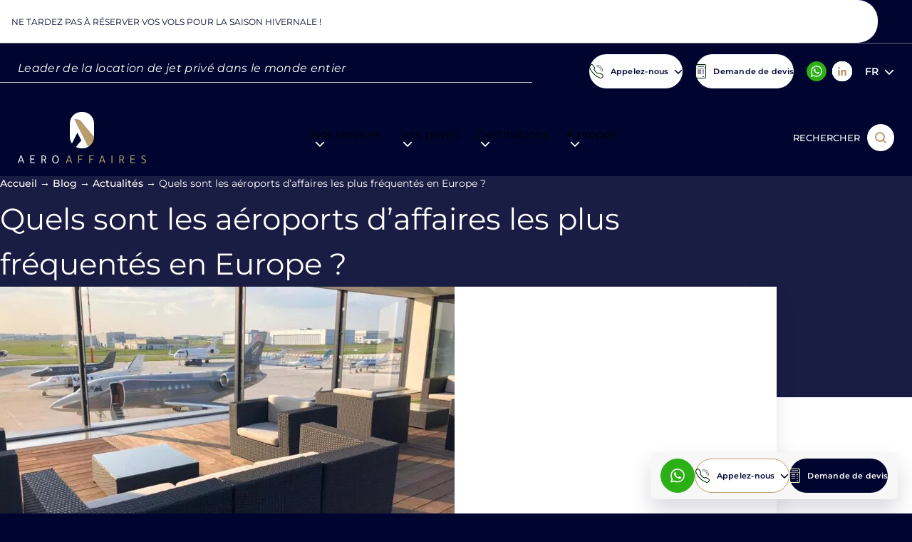

--- FILE ---
content_type: text/html; charset=UTF-8
request_url: https://aeroaffaires.fr/quels-sont-les-aeroports-daffaires-les-plus-frequentes-en-europe/
body_size: 34400
content:
			<!DOCTYPE html>
<html lang="fr-FR">
    <head>
        <meta charset="UTF-8">
        <meta name="theme-color" content="#00052F">
		<meta name="format-detection" content="telephone=no" />

        		<link rel="preconnect" href="https://apps.avinode.com">
        <link rel="dns-prefetch" href="https://apps.avinode.com">

        <meta content="width=device-width, initial-scale=1.0" name="viewport">

                    <meta name='botify-site-verification' content='whsSNfOoql8XP3wmb8StCzDjZw1S0yCv'>
        
        <script src="https://aeroaffaires.fr/wp-admin/admin-ajax.php?action=pll_xdata_check&#038;redirect=https%3A%2F%2Faeroaffaires.fr%2Fquels-sont-les-aeroports-daffaires-les-plus-frequentes-en-europe%2F&#038;nonce=3b400da265" async></script><meta name='robots' content='index, follow, max-image-preview:large, max-snippet:-1, max-video-preview:-1' />
<link rel="alternate" href="https://aeroaffaires.fr/quels-sont-les-aeroports-daffaires-les-plus-frequentes-en-europe/" hreflang="fr" />
<link rel="alternate" href="https://aeroaffaires.com/what-are-the-busiest-business-airports-in-europe/" hreflang="en" />
<link rel="alternate" href="https://aeroaffaires.es/cuales-son-los-aeropuertos-de-negocios-mas-transitados-de-europa/" hreflang="es" />
<link rel="alternate" href="https://aeroaffaires.de/welches-sind-die-verkehrsreichsten-geschaftsflughafen-in-europa/" hreflang="de" />
<link rel="alternate" href="https://aeroaffaires.it/quali-sono-gli-aeroporti-business-piu-trafficati-deuropa/" hreflang="it" />
<link rel="alternate" href="https://aeroaffaires.pt/quais-sao-os-aeroportos-executivos-mais-movimentados-da-europa/" hreflang="pt" />
<link rel="alternate" href="https://aeroaffaires.tr/avrupanin-en-yogun-is-havalimanlari-hangileridir/" hreflang="tr" />
<link rel="alternate" href="https://aeroaffaires.pl/ktore-lotniska-biznesowe-sa-najbardziej-ruchliwe-w-europie/" hreflang="pl" />
<link rel="alternate" href="https://aeroaffaires.ru/какие-самые-загруженные-бизнес-аэроп/" hreflang="ru" />
<link rel="alternate" href="https://aeroaffaires.nl/wat-zijn-de-drukste-zakenluchthavens-in-europa/" hreflang="nl" />
<link rel="alternate" href="https://aeroaffaires.cz/ktera-jsou-nejrusnejsi-obchodni-letiste-v-evrope/" hreflang="cs" />
<link rel="alternate" href="https://aeroaffaires.ro/care-sunt-cele-mai-aglomerate-aeroporturi-de-afaceri-din-europa/" hreflang="ro" />
<link rel="alternate" href="https://aeroaffaires.se/vilka-ar-de-mest-trafikerade-affarsflygplatserna-i-europa/" hreflang="sv" />
<link rel="alternate" href="https://aeroaffaires.dk/hvilke-er-de-travleste-forretningslufthavne-i-europa/" hreflang="da" />
<link rel="alternate" href="https://aeroaffaires.lv/kuras-ir-noslogotakas-biznesa-lidostas-eiropa/" hreflang="lv" />
<link rel="alternate" href="https://aeroaffaires.fi/mitka-ovat-euroopan-vilkkaimmat-liikelentoasemat/" hreflang="fi" />
<link rel="alternate" href="https://aeroaffaires.com.ua/які-бізнес-аеропорти-в-європі-є-найбіл/" hreflang="uk" />
<link rel="alternate" href="https://aeroaffaires.com.br/кои-са-най-натоварените-бизнес-летища/" hreflang="bg" />
<link rel="alternate" href="https://aeroaffaires.hu/melyek-europa-legforgalmasabb-uzleti-repuloterei/" hreflang="hu" />
<link rel="alternate" href="https://aeroaffaires.ae/ما-هي-أكثر-مطارات-الأعمال-ازدحاماً-في-أ/" hreflang="ar" />
<link rel="alternate" href="https://aeroaffaires.gr/ποια-είναι-τα-πιο-πολυσύχναστα-επιχει/" hreflang="el" />
<link rel="alternate" href="https://aeroaffaires.com.ee/millised-on-euroopa-koige-tihedama-liiklusega-arilennujaamad/" hreflang="et" />
<link rel="alternate" href="https://aeroaffaires.sk/ktore-su-najrusnejsie-obchodne-letiska-v-europe/" hreflang="sk" />
<link rel="alternate" href="https://aeroaffaires.lt/kurie-yra-judriausi-verslo-oro-uostai-europoje/" hreflang="lt" />

	<!-- This site is optimized with the Yoast SEO plugin v26.7 - https://yoast.com/wordpress/plugins/seo/ -->
	<title>Quels sont les aéroports d’affaires les plus fréquentés en Europe ? - AEROAFFAIRES</title>
<link data-rocket-prefetch href="https://www.googletagmanager.com" rel="dns-prefetch">
<link data-rocket-prefetch href="https://static.axept.io" rel="dns-prefetch">
<link data-rocket-prefetch href="https://aeroaffaires.com" rel="dns-prefetch">
<link data-rocket-prefetch href="https://aeroaffaires.es" rel="dns-prefetch">
<link data-rocket-prefetch href="https://aeroaffaires.de" rel="dns-prefetch">
<link data-rocket-prefetch href="https://aeroaffaires.it" rel="dns-prefetch">
<link data-rocket-prefetch href="https://aeroaffaires.pt" rel="dns-prefetch">
<link data-rocket-prefetch href="https://aeroaffaires.tr" rel="dns-prefetch">
<link data-rocket-prefetch href="https://aeroaffaires.pl" rel="dns-prefetch">
<link data-rocket-prefetch href="https://aeroaffaires.ru" rel="dns-prefetch">
<link data-rocket-prefetch href="https://aeroaffaires.nl" rel="dns-prefetch">
<link data-rocket-prefetch href="https://aeroaffaires.cz" rel="dns-prefetch">
<link data-rocket-prefetch href="https://aeroaffaires.ro" rel="dns-prefetch">
<link data-rocket-prefetch href="https://aeroaffaires.se" rel="dns-prefetch">
<link data-rocket-prefetch href="https://aeroaffaires.dk" rel="dns-prefetch">
<link data-rocket-prefetch href="https://aeroaffaires.lv" rel="dns-prefetch">
<link data-rocket-prefetch href="https://aeroaffaires.fi" rel="dns-prefetch">
<link data-rocket-prefetch href="https://aeroaffaires.com.ua" rel="dns-prefetch">
<link data-rocket-prefetch href="https://aeroaffaires.com.br" rel="dns-prefetch">
<link data-rocket-prefetch href="https://aeroaffaires.hu" rel="dns-prefetch">
<link data-rocket-prefetch href="https://aeroaffaires.ae" rel="dns-prefetch">
<link data-rocket-prefetch href="https://aeroaffaires.gr" rel="dns-prefetch">
<link data-rocket-prefetch href="https://aeroaffaires.com.ee" rel="dns-prefetch">
<link data-rocket-prefetch href="https://aeroaffaires.sk" rel="dns-prefetch">
<link data-rocket-prefetch href="https://aeroaffaires.lt" rel="dns-prefetch">
<link data-rocket-prefetch href="https://apps.avinode.com" rel="dns-prefetch">
<link crossorigin data-rocket-preload as="font" href="https://aeroaffaires.fr/wp-content/themes/Starter/assets/fonts/subset-Montserrat-Regular.woff2" rel="preload"><link rel="preload" data-rocket-preload as="image" imagesrcset="https://aeroaffaires.fr/wp-content/uploads/2019/05/whatsapp-image-2019-04-20-at-14-24-39-638x376-c-center.webp 1x , https://aeroaffaires.fr/wp-content/uploads/2019/05/whatsapp-image-2019-04-20-at-14-24-39-1276x752-c-center.webp 2x" media="(min-width: 29rem)" fetchpriority="high"><link rel="preload" data-rocket-preload as="image" imagesrcset="https://aeroaffaires.fr/wp-content/uploads/2019/05/whatsapp-image-2019-04-20-at-14-24-39-424x184-c-center.webp 1x , https://aeroaffaires.fr/wp-content/uploads/2019/05/whatsapp-image-2019-04-20-at-14-24-39-848x368-c-center.webp 2x" fetchpriority="high">
	<meta name="description" content="voici le classement des aéroports d&#039;affaires les plus fréquentés en Europe. vous pouvez nous contacter au +33 (0) 1 44 09 91 82." />
	<link rel="canonical" href="https://aeroaffaires.fr/quels-sont-les-aeroports-daffaires-les-plus-frequentes-en-europe/" />
	<meta property="og:locale" content="fr_FR" />
	<meta property="og:locale:alternate" content="en_GB" />
	<meta property="og:locale:alternate" content="es_ES" />
	<meta property="og:locale:alternate" content="de_DE" />
	<meta property="og:locale:alternate" content="it_IT" />
	<meta property="og:locale:alternate" content="pt_BR" />
	<meta property="og:locale:alternate" content="tr_TR" />
	<meta property="og:locale:alternate" content="pl_PL" />
	<meta property="og:locale:alternate" content="ru_RU" />
	<meta property="og:locale:alternate" content="nl_NL" />
	<meta property="og:locale:alternate" content="cs_CZ" />
	<meta property="og:locale:alternate" content="ro_RO" />
	<meta property="og:locale:alternate" content="sv_SE" />
	<meta property="og:locale:alternate" content="da_DK" />
	<meta property="og:locale:alternate" content="lv_LV" />
	<meta property="og:locale:alternate" content="fi_FI" />
	<meta property="og:locale:alternate" content="uk_UA" />
	<meta property="og:locale:alternate" content="bg_BG" />
	<meta property="og:locale:alternate" content="hu_HU" />
	<meta property="og:locale:alternate" content="ar_AR" />
	<meta property="og:locale:alternate" content="el_GR" />
	<meta property="og:locale:alternate" content="et_EE" />
	<meta property="og:locale:alternate" content="sk_SK" />
	<meta property="og:locale:alternate" content="lt_LT" />
	<meta property="og:type" content="article" />
	<meta property="og:title" content="Quels sont les aéroports d’affaires les plus fréquentés en Europe ? - AEROAFFAIRES" />
	<meta property="og:description" content="voici le classement des aéroports d&#039;affaires les plus fréquentés en Europe. vous pouvez nous contacter au +33 (0) 1 44 09 91 82." />
	<meta property="og:url" content="https://aeroaffaires.fr/quels-sont-les-aeroports-daffaires-les-plus-frequentes-en-europe/" />
	<meta property="og:site_name" content="AEROAFFAIRES" />
	<meta property="article:publisher" content="https://facebook.com/aeroaffaires.fr/" />
	<meta property="article:published_time" content="2021-01-15T10:17:38+00:00" />
	<meta property="article:modified_time" content="2022-06-17T13:32:59+00:00" />
	<meta property="og:image" content="https://aeroaffaires.fr/wp-content/uploads/2019/05/whatsapp-image-2019-04-20-at-14-24-39.jpeg" />
	<meta property="og:image:width" content="1600" />
	<meta property="og:image:height" content="1200" />
	<meta property="og:image:type" content="image/jpeg" />
	<meta name="author" content="Isabelle Clerc" />
	<meta name="twitter:card" content="summary_large_image" />
	<meta name="twitter:creator" content="@aeroaffaires" />
	<meta name="twitter:site" content="@aeroaffaires" />
	<meta name="twitter:label1" content="Écrit par" />
	<meta name="twitter:data1" content="Isabelle Clerc" />
	<meta name="twitter:label2" content="Durée de lecture estimée" />
	<meta name="twitter:data2" content="9 minutes" />
	<script type="application/ld+json" class="yoast-schema-graph">{"@context":"https://schema.org","@graph":[{"@type":"Article","@id":"https://aeroaffaires.fr/quels-sont-les-aeroports-daffaires-les-plus-frequentes-en-europe/#article","isPartOf":{"@id":"https://aeroaffaires.fr/quels-sont-les-aeroports-daffaires-les-plus-frequentes-en-europe/"},"author":{"name":"Isabelle Clerc","@id":"https://aeroaffaires.fr/#/schema/person/6b900c263f80095cd11d9bdce2d16299"},"headline":"Quels sont les aéroports d’affaires les plus fréquentés en Europe ?","datePublished":"2021-01-15T10:17:38+00:00","dateModified":"2022-06-17T13:32:59+00:00","mainEntityOfPage":{"@id":"https://aeroaffaires.fr/quels-sont-les-aeroports-daffaires-les-plus-frequentes-en-europe/"},"wordCount":1745,"publisher":{"@id":"https://aeroaffaires.fr/#organization"},"image":{"@id":"https://aeroaffaires.fr/quels-sont-les-aeroports-daffaires-les-plus-frequentes-en-europe/#primaryimage"},"thumbnailUrl":"https://aeroaffaires.fr/wp-content/uploads/2019/05/whatsapp-image-2019-04-20-at-14-24-39.jpeg","articleSection":["Actualités"],"inLanguage":"fr-FR"},{"@type":"WebPage","@id":"https://aeroaffaires.fr/quels-sont-les-aeroports-daffaires-les-plus-frequentes-en-europe/","url":"https://aeroaffaires.fr/quels-sont-les-aeroports-daffaires-les-plus-frequentes-en-europe/","name":"Quels sont les aéroports d’affaires les plus fréquentés en Europe ? - AEROAFFAIRES","isPartOf":{"@id":"https://aeroaffaires.fr/#website"},"primaryImageOfPage":{"@id":"https://aeroaffaires.fr/quels-sont-les-aeroports-daffaires-les-plus-frequentes-en-europe/#primaryimage"},"image":{"@id":"https://aeroaffaires.fr/quels-sont-les-aeroports-daffaires-les-plus-frequentes-en-europe/#primaryimage"},"thumbnailUrl":"https://aeroaffaires.fr/wp-content/uploads/2019/05/whatsapp-image-2019-04-20-at-14-24-39.jpeg","datePublished":"2021-01-15T10:17:38+00:00","dateModified":"2022-06-17T13:32:59+00:00","description":"voici le classement des aéroports d'affaires les plus fréquentés en Europe. vous pouvez nous contacter au +33 (0) 1 44 09 91 82.","breadcrumb":{"@id":"https://aeroaffaires.fr/quels-sont-les-aeroports-daffaires-les-plus-frequentes-en-europe/#breadcrumb"},"inLanguage":"fr-FR","potentialAction":[{"@type":"ReadAction","target":["https://aeroaffaires.fr/quels-sont-les-aeroports-daffaires-les-plus-frequentes-en-europe/"]}]},{"@type":"ImageObject","inLanguage":"fr-FR","@id":"https://aeroaffaires.fr/quels-sont-les-aeroports-daffaires-les-plus-frequentes-en-europe/#primaryimage","url":"https://aeroaffaires.fr/wp-content/uploads/2019/05/whatsapp-image-2019-04-20-at-14-24-39.jpeg","contentUrl":"https://aeroaffaires.fr/wp-content/uploads/2019/05/whatsapp-image-2019-04-20-at-14-24-39.jpeg","width":1600,"height":1200,"caption":"Crédit photo : Aeroaffaires"},{"@type":"BreadcrumbList","@id":"https://aeroaffaires.fr/quels-sont-les-aeroports-daffaires-les-plus-frequentes-en-europe/#breadcrumb","itemListElement":[{"@type":"ListItem","position":1,"name":"Accueil","item":"https://aeroaffaires.fr/"},{"@type":"ListItem","position":2,"name":"Blog","item":"https://aeroaffaires.fr/actualites/"},{"@type":"ListItem","position":3,"name":"Actualités","item":"https://aeroaffaires.fr/categorie/actualites/"},{"@type":"ListItem","position":4,"name":"Quels sont les aéroports d’affaires les plus fréquentés en Europe ?"}]},{"@type":"WebSite","@id":"https://aeroaffaires.fr/#website","url":"https://aeroaffaires.fr/","name":"Aeroaffaires","description":"Location de jets privés","publisher":{"@id":"https://aeroaffaires.fr/#organization"},"potentialAction":[{"@type":"SearchAction","target":{"@type":"EntryPoint","urlTemplate":"https://aeroaffaires.fr/?s={search_term_string}"},"query-input":{"@type":"PropertyValueSpecification","valueRequired":true,"valueName":"search_term_string"}}],"inLanguage":"fr-FR"},{"@type":"Organization","@id":"https://aeroaffaires.fr/#organization","name":"AEROAFFAIRES","alternateName":"AEROAFFAIRES - Location de jets privés","url":"https://aeroaffaires.fr/","logo":{"@type":"ImageObject","inLanguage":"fr-FR","@id":"https://aeroaffaires.fr/#/schema/logo/image/","url":"https://aeroaffaires.pl/wp-content/uploads/2024/04/logo-aeroaffaires-blanc.svg","contentUrl":"https://aeroaffaires.pl/wp-content/uploads/2024/04/logo-aeroaffaires-blanc.svg","width":180,"height":73,"caption":"AEROAFFAIRES"},"image":{"@id":"https://aeroaffaires.fr/#/schema/logo/image/"},"sameAs":["https://facebook.com/aeroaffaires.fr/","https://x.com/aeroaffaires","https://www.instagram.com/aeroaffaires.privatejets/","https://linkedin.com/company/aeroaffaires"]},{"@type":"Person","@id":"https://aeroaffaires.fr/#/schema/person/6b900c263f80095cd11d9bdce2d16299","name":"Isabelle Clerc","image":{"@type":"ImageObject","inLanguage":"fr-FR","@id":"https://aeroaffaires.fr/#/schema/person/image/","url":"https://secure.gravatar.com/avatar/56976c7b1deda5c3b21f89bc864339b3298257fe29a7e77dbd3fdd202f70fb83?s=96&d=mm&r=g","contentUrl":"https://secure.gravatar.com/avatar/56976c7b1deda5c3b21f89bc864339b3298257fe29a7e77dbd3fdd202f70fb83?s=96&d=mm&r=g","caption":"Isabelle Clerc"},"url":"https://aeroaffaires.fr/author/isabelle/"}]}</script>
	<!-- / Yoast SEO plugin. -->



<style id='wp-block-library-inline-css'>
:root{--wp-block-synced-color:#7a00df;--wp-block-synced-color--rgb:122,0,223;--wp-bound-block-color:var(--wp-block-synced-color);--wp-editor-canvas-background:#ddd;--wp-admin-theme-color:#007cba;--wp-admin-theme-color--rgb:0,124,186;--wp-admin-theme-color-darker-10:#006ba1;--wp-admin-theme-color-darker-10--rgb:0,107,160.5;--wp-admin-theme-color-darker-20:#005a87;--wp-admin-theme-color-darker-20--rgb:0,90,135;--wp-admin-border-width-focus:2px}@media (min-resolution:192dpi){:root{--wp-admin-border-width-focus:1.5px}}.wp-element-button{cursor:pointer}:root .has-very-light-gray-background-color{background-color:#eee}:root .has-very-dark-gray-background-color{background-color:#313131}:root .has-very-light-gray-color{color:#eee}:root .has-very-dark-gray-color{color:#313131}:root .has-vivid-green-cyan-to-vivid-cyan-blue-gradient-background{background:linear-gradient(135deg,#00d084,#0693e3)}:root .has-purple-crush-gradient-background{background:linear-gradient(135deg,#34e2e4,#4721fb 50%,#ab1dfe)}:root .has-hazy-dawn-gradient-background{background:linear-gradient(135deg,#faaca8,#dad0ec)}:root .has-subdued-olive-gradient-background{background:linear-gradient(135deg,#fafae1,#67a671)}:root .has-atomic-cream-gradient-background{background:linear-gradient(135deg,#fdd79a,#004a59)}:root .has-nightshade-gradient-background{background:linear-gradient(135deg,#330968,#31cdcf)}:root .has-midnight-gradient-background{background:linear-gradient(135deg,#020381,#2874fc)}:root{--wp--preset--font-size--normal:16px;--wp--preset--font-size--huge:42px}.has-regular-font-size{font-size:1em}.has-larger-font-size{font-size:2.625em}.has-normal-font-size{font-size:var(--wp--preset--font-size--normal)}.has-huge-font-size{font-size:var(--wp--preset--font-size--huge)}.has-text-align-center{text-align:center}.has-text-align-left{text-align:left}.has-text-align-right{text-align:right}.has-fit-text{white-space:nowrap!important}#end-resizable-editor-section{display:none}.aligncenter{clear:both}.items-justified-left{justify-content:flex-start}.items-justified-center{justify-content:center}.items-justified-right{justify-content:flex-end}.items-justified-space-between{justify-content:space-between}.screen-reader-text{border:0;clip-path:inset(50%);height:1px;margin:-1px;overflow:hidden;padding:0;position:absolute;width:1px;word-wrap:normal!important}.screen-reader-text:focus{background-color:#ddd;clip-path:none;color:#444;display:block;font-size:1em;height:auto;left:5px;line-height:normal;padding:15px 23px 14px;text-decoration:none;top:5px;width:auto;z-index:100000}html :where(.has-border-color){border-style:solid}html :where([style*=border-top-color]){border-top-style:solid}html :where([style*=border-right-color]){border-right-style:solid}html :where([style*=border-bottom-color]){border-bottom-style:solid}html :where([style*=border-left-color]){border-left-style:solid}html :where([style*=border-width]){border-style:solid}html :where([style*=border-top-width]){border-top-style:solid}html :where([style*=border-right-width]){border-right-style:solid}html :where([style*=border-bottom-width]){border-bottom-style:solid}html :where([style*=border-left-width]){border-left-style:solid}html :where(img[class*=wp-image-]){height:auto;max-width:100%}:where(figure){margin:0 0 1em}html :where(.is-position-sticky){--wp-admin--admin-bar--position-offset:var(--wp-admin--admin-bar--height,0px)}@media screen and (max-width:600px){html :where(.is-position-sticky){--wp-admin--admin-bar--position-offset:0px}}

/*# sourceURL=wp-block-library-inline-css */
</style><style id='global-styles-inline-css'>
:root{--wp--preset--aspect-ratio--square: 1;--wp--preset--aspect-ratio--4-3: 4/3;--wp--preset--aspect-ratio--3-4: 3/4;--wp--preset--aspect-ratio--3-2: 3/2;--wp--preset--aspect-ratio--2-3: 2/3;--wp--preset--aspect-ratio--16-9: 16/9;--wp--preset--aspect-ratio--9-16: 9/16;--wp--preset--color--black: #000000;--wp--preset--color--cyan-bluish-gray: #abb8c3;--wp--preset--color--white: #FFFFFF;--wp--preset--color--pale-pink: #f78da7;--wp--preset--color--vivid-red: #cf2e2e;--wp--preset--color--luminous-vivid-orange: #ff6900;--wp--preset--color--luminous-vivid-amber: #fcb900;--wp--preset--color--light-green-cyan: #7bdcb5;--wp--preset--color--vivid-green-cyan: #00d084;--wp--preset--color--pale-cyan-blue: #8ed1fc;--wp--preset--color--vivid-cyan-blue: #0693e3;--wp--preset--color--vivid-purple: #9b51e0;--wp--preset--color--light-grey: #F7F7F7;--wp--preset--color--medium-grey: #C6C7D0;--wp--preset--color--dark-grey: #939499;--wp--preset--color--primary: #00052F;--wp--preset--color--blue-light: rgb(0 5 47 / 90%);--wp--preset--color--light-gold: #D3B587;--wp--preset--color--medium-gold: #BD9C6C;--wp--preset--color--dark-gold: #8A632A;--wp--preset--gradient--vivid-cyan-blue-to-vivid-purple: linear-gradient(135deg,rgb(6,147,227) 0%,rgb(155,81,224) 100%);--wp--preset--gradient--light-green-cyan-to-vivid-green-cyan: linear-gradient(135deg,rgb(122,220,180) 0%,rgb(0,208,130) 100%);--wp--preset--gradient--luminous-vivid-amber-to-luminous-vivid-orange: linear-gradient(135deg,rgb(252,185,0) 0%,rgb(255,105,0) 100%);--wp--preset--gradient--luminous-vivid-orange-to-vivid-red: linear-gradient(135deg,rgb(255,105,0) 0%,rgb(207,46,46) 100%);--wp--preset--gradient--very-light-gray-to-cyan-bluish-gray: linear-gradient(135deg,rgb(238,238,238) 0%,rgb(169,184,195) 100%);--wp--preset--gradient--cool-to-warm-spectrum: linear-gradient(135deg,rgb(74,234,220) 0%,rgb(151,120,209) 20%,rgb(207,42,186) 40%,rgb(238,44,130) 60%,rgb(251,105,98) 80%,rgb(254,248,76) 100%);--wp--preset--gradient--blush-light-purple: linear-gradient(135deg,rgb(255,206,236) 0%,rgb(152,150,240) 100%);--wp--preset--gradient--blush-bordeaux: linear-gradient(135deg,rgb(254,205,165) 0%,rgb(254,45,45) 50%,rgb(107,0,62) 100%);--wp--preset--gradient--luminous-dusk: linear-gradient(135deg,rgb(255,203,112) 0%,rgb(199,81,192) 50%,rgb(65,88,208) 100%);--wp--preset--gradient--pale-ocean: linear-gradient(135deg,rgb(255,245,203) 0%,rgb(182,227,212) 50%,rgb(51,167,181) 100%);--wp--preset--gradient--electric-grass: linear-gradient(135deg,rgb(202,248,128) 0%,rgb(113,206,126) 100%);--wp--preset--gradient--midnight: linear-gradient(135deg,rgb(2,3,129) 0%,rgb(40,116,252) 100%);--wp--preset--font-size--small: 13px;--wp--preset--font-size--medium: 20px;--wp--preset--font-size--large: 36px;--wp--preset--font-size--x-large: 42px;--wp--preset--font-size--s: var(--font-size-6);--wp--preset--font-size--m: var(--font-size-5);--wp--preset--font-size--l: var(--font-size-3);--wp--preset--font-size--xl: var(--font-size-2);--wp--preset--font-size--xxl: var(--font-size-1);--wp--preset--spacing--20: 0.44rem;--wp--preset--spacing--30: 0.67rem;--wp--preset--spacing--40: 1rem;--wp--preset--spacing--50: 1.5rem;--wp--preset--spacing--60: 2.25rem;--wp--preset--spacing--70: 3.38rem;--wp--preset--spacing--80: 5.06rem;--wp--preset--spacing--s: var(--spacing-s);--wp--preset--spacing--m: var(--spacing-m);--wp--preset--spacing--l: var(--spacing-l);--wp--preset--spacing--xl: var(--spacing-xl);--wp--preset--spacing--xxl: var(--spacing-xxl);--wp--preset--shadow--natural: 6px 6px 9px rgba(0, 0, 0, 0.2);--wp--preset--shadow--deep: 12px 12px 50px rgba(0, 0, 0, 0.4);--wp--preset--shadow--sharp: 6px 6px 0px rgba(0, 0, 0, 0.2);--wp--preset--shadow--outlined: 6px 6px 0px -3px rgb(255, 255, 255), 6px 6px rgb(0, 0, 0);--wp--preset--shadow--crisp: 6px 6px 0px rgb(0, 0, 0);}.wp-block-button .wp-block-button__link{--wp--preset--color--primary: #00052F;--wp--preset--color--white: white;--wp--preset--color--transparent: transparent;}:root { --wp--style--global--content-size: 860px;--wp--style--global--wide-size: 1090px; }:where(body) { margin: 0; }.wp-site-blocks > .alignleft { float: left; margin-right: 2em; }.wp-site-blocks > .alignright { float: right; margin-left: 2em; }.wp-site-blocks > .aligncenter { justify-content: center; margin-left: auto; margin-right: auto; }:where(.wp-site-blocks) > * { margin-block-start: 24px; margin-block-end: 0; }:where(.wp-site-blocks) > :first-child { margin-block-start: 0; }:where(.wp-site-blocks) > :last-child { margin-block-end: 0; }:root { --wp--style--block-gap: 24px; }:root :where(.is-layout-flow) > :first-child{margin-block-start: 0;}:root :where(.is-layout-flow) > :last-child{margin-block-end: 0;}:root :where(.is-layout-flow) > *{margin-block-start: 24px;margin-block-end: 0;}:root :where(.is-layout-constrained) > :first-child{margin-block-start: 0;}:root :where(.is-layout-constrained) > :last-child{margin-block-end: 0;}:root :where(.is-layout-constrained) > *{margin-block-start: 24px;margin-block-end: 0;}:root :where(.is-layout-flex){gap: 24px;}:root :where(.is-layout-grid){gap: 24px;}.is-layout-flow > .alignleft{float: left;margin-inline-start: 0;margin-inline-end: 2em;}.is-layout-flow > .alignright{float: right;margin-inline-start: 2em;margin-inline-end: 0;}.is-layout-flow > .aligncenter{margin-left: auto !important;margin-right: auto !important;}.is-layout-constrained > .alignleft{float: left;margin-inline-start: 0;margin-inline-end: 2em;}.is-layout-constrained > .alignright{float: right;margin-inline-start: 2em;margin-inline-end: 0;}.is-layout-constrained > .aligncenter{margin-left: auto !important;margin-right: auto !important;}.is-layout-constrained > :where(:not(.alignleft):not(.alignright):not(.alignfull)){max-width: var(--wp--style--global--content-size);margin-left: auto !important;margin-right: auto !important;}.is-layout-constrained > .alignwide{max-width: var(--wp--style--global--wide-size);}body .is-layout-flex{display: flex;}.is-layout-flex{flex-wrap: wrap;align-items: center;}.is-layout-flex > :is(*, div){margin: 0;}body .is-layout-grid{display: grid;}.is-layout-grid > :is(*, div){margin: 0;}body{padding-top: 0px;padding-right: 0px;padding-bottom: 0px;padding-left: 0px;}a:where(:not(.wp-element-button)){text-decoration: underline;}:root :where(.wp-element-button, .wp-block-button__link){background-color: #32373c;border-width: 0;color: #fff;font-family: inherit;font-size: inherit;font-style: inherit;font-weight: inherit;letter-spacing: inherit;line-height: inherit;padding-top: calc(0.667em + 2px);padding-right: calc(1.333em + 2px);padding-bottom: calc(0.667em + 2px);padding-left: calc(1.333em + 2px);text-decoration: none;text-transform: inherit;}.has-black-color{color: var(--wp--preset--color--black) !important;}.has-cyan-bluish-gray-color{color: var(--wp--preset--color--cyan-bluish-gray) !important;}.has-white-color{color: var(--wp--preset--color--white) !important;}.has-pale-pink-color{color: var(--wp--preset--color--pale-pink) !important;}.has-vivid-red-color{color: var(--wp--preset--color--vivid-red) !important;}.has-luminous-vivid-orange-color{color: var(--wp--preset--color--luminous-vivid-orange) !important;}.has-luminous-vivid-amber-color{color: var(--wp--preset--color--luminous-vivid-amber) !important;}.has-light-green-cyan-color{color: var(--wp--preset--color--light-green-cyan) !important;}.has-vivid-green-cyan-color{color: var(--wp--preset--color--vivid-green-cyan) !important;}.has-pale-cyan-blue-color{color: var(--wp--preset--color--pale-cyan-blue) !important;}.has-vivid-cyan-blue-color{color: var(--wp--preset--color--vivid-cyan-blue) !important;}.has-vivid-purple-color{color: var(--wp--preset--color--vivid-purple) !important;}.has-light-grey-color{color: var(--wp--preset--color--light-grey) !important;}.has-medium-grey-color{color: var(--wp--preset--color--medium-grey) !important;}.has-dark-grey-color{color: var(--wp--preset--color--dark-grey) !important;}.has-primary-color{color: var(--wp--preset--color--primary) !important;}.has-blue-light-color{color: var(--wp--preset--color--blue-light) !important;}.has-light-gold-color{color: var(--wp--preset--color--light-gold) !important;}.has-medium-gold-color{color: var(--wp--preset--color--medium-gold) !important;}.has-dark-gold-color{color: var(--wp--preset--color--dark-gold) !important;}.has-black-background-color{background-color: var(--wp--preset--color--black) !important;}.has-cyan-bluish-gray-background-color{background-color: var(--wp--preset--color--cyan-bluish-gray) !important;}.has-white-background-color{background-color: var(--wp--preset--color--white) !important;}.has-pale-pink-background-color{background-color: var(--wp--preset--color--pale-pink) !important;}.has-vivid-red-background-color{background-color: var(--wp--preset--color--vivid-red) !important;}.has-luminous-vivid-orange-background-color{background-color: var(--wp--preset--color--luminous-vivid-orange) !important;}.has-luminous-vivid-amber-background-color{background-color: var(--wp--preset--color--luminous-vivid-amber) !important;}.has-light-green-cyan-background-color{background-color: var(--wp--preset--color--light-green-cyan) !important;}.has-vivid-green-cyan-background-color{background-color: var(--wp--preset--color--vivid-green-cyan) !important;}.has-pale-cyan-blue-background-color{background-color: var(--wp--preset--color--pale-cyan-blue) !important;}.has-vivid-cyan-blue-background-color{background-color: var(--wp--preset--color--vivid-cyan-blue) !important;}.has-vivid-purple-background-color{background-color: var(--wp--preset--color--vivid-purple) !important;}.has-light-grey-background-color{background-color: var(--wp--preset--color--light-grey) !important;}.has-medium-grey-background-color{background-color: var(--wp--preset--color--medium-grey) !important;}.has-dark-grey-background-color{background-color: var(--wp--preset--color--dark-grey) !important;}.has-primary-background-color{background-color: var(--wp--preset--color--primary) !important;}.has-blue-light-background-color{background-color: var(--wp--preset--color--blue-light) !important;}.has-light-gold-background-color{background-color: var(--wp--preset--color--light-gold) !important;}.has-medium-gold-background-color{background-color: var(--wp--preset--color--medium-gold) !important;}.has-dark-gold-background-color{background-color: var(--wp--preset--color--dark-gold) !important;}.has-black-border-color{border-color: var(--wp--preset--color--black) !important;}.has-cyan-bluish-gray-border-color{border-color: var(--wp--preset--color--cyan-bluish-gray) !important;}.has-white-border-color{border-color: var(--wp--preset--color--white) !important;}.has-pale-pink-border-color{border-color: var(--wp--preset--color--pale-pink) !important;}.has-vivid-red-border-color{border-color: var(--wp--preset--color--vivid-red) !important;}.has-luminous-vivid-orange-border-color{border-color: var(--wp--preset--color--luminous-vivid-orange) !important;}.has-luminous-vivid-amber-border-color{border-color: var(--wp--preset--color--luminous-vivid-amber) !important;}.has-light-green-cyan-border-color{border-color: var(--wp--preset--color--light-green-cyan) !important;}.has-vivid-green-cyan-border-color{border-color: var(--wp--preset--color--vivid-green-cyan) !important;}.has-pale-cyan-blue-border-color{border-color: var(--wp--preset--color--pale-cyan-blue) !important;}.has-vivid-cyan-blue-border-color{border-color: var(--wp--preset--color--vivid-cyan-blue) !important;}.has-vivid-purple-border-color{border-color: var(--wp--preset--color--vivid-purple) !important;}.has-light-grey-border-color{border-color: var(--wp--preset--color--light-grey) !important;}.has-medium-grey-border-color{border-color: var(--wp--preset--color--medium-grey) !important;}.has-dark-grey-border-color{border-color: var(--wp--preset--color--dark-grey) !important;}.has-primary-border-color{border-color: var(--wp--preset--color--primary) !important;}.has-blue-light-border-color{border-color: var(--wp--preset--color--blue-light) !important;}.has-light-gold-border-color{border-color: var(--wp--preset--color--light-gold) !important;}.has-medium-gold-border-color{border-color: var(--wp--preset--color--medium-gold) !important;}.has-dark-gold-border-color{border-color: var(--wp--preset--color--dark-gold) !important;}.has-vivid-cyan-blue-to-vivid-purple-gradient-background{background: var(--wp--preset--gradient--vivid-cyan-blue-to-vivid-purple) !important;}.has-light-green-cyan-to-vivid-green-cyan-gradient-background{background: var(--wp--preset--gradient--light-green-cyan-to-vivid-green-cyan) !important;}.has-luminous-vivid-amber-to-luminous-vivid-orange-gradient-background{background: var(--wp--preset--gradient--luminous-vivid-amber-to-luminous-vivid-orange) !important;}.has-luminous-vivid-orange-to-vivid-red-gradient-background{background: var(--wp--preset--gradient--luminous-vivid-orange-to-vivid-red) !important;}.has-very-light-gray-to-cyan-bluish-gray-gradient-background{background: var(--wp--preset--gradient--very-light-gray-to-cyan-bluish-gray) !important;}.has-cool-to-warm-spectrum-gradient-background{background: var(--wp--preset--gradient--cool-to-warm-spectrum) !important;}.has-blush-light-purple-gradient-background{background: var(--wp--preset--gradient--blush-light-purple) !important;}.has-blush-bordeaux-gradient-background{background: var(--wp--preset--gradient--blush-bordeaux) !important;}.has-luminous-dusk-gradient-background{background: var(--wp--preset--gradient--luminous-dusk) !important;}.has-pale-ocean-gradient-background{background: var(--wp--preset--gradient--pale-ocean) !important;}.has-electric-grass-gradient-background{background: var(--wp--preset--gradient--electric-grass) !important;}.has-midnight-gradient-background{background: var(--wp--preset--gradient--midnight) !important;}.has-small-font-size{font-size: var(--wp--preset--font-size--small) !important;}.has-medium-font-size{font-size: var(--wp--preset--font-size--medium) !important;}.has-large-font-size{font-size: var(--wp--preset--font-size--large) !important;}.has-x-large-font-size{font-size: var(--wp--preset--font-size--x-large) !important;}.has-s-font-size{font-size: var(--wp--preset--font-size--s) !important;}.has-m-font-size{font-size: var(--wp--preset--font-size--m) !important;}.has-l-font-size{font-size: var(--wp--preset--font-size--l) !important;}.has-xl-font-size{font-size: var(--wp--preset--font-size--xl) !important;}.has-xxl-font-size{font-size: var(--wp--preset--font-size--xxl) !important;}.wp-block-button .wp-block-button__link.has-primary-color{color: var(--wp--preset--color--primary) !important;}.wp-block-button .wp-block-button__link.has-white-color{color: var(--wp--preset--color--white) !important;}.wp-block-button .wp-block-button__link.has-transparent-color{color: var(--wp--preset--color--transparent) !important;}.wp-block-button .wp-block-button__link.has-primary-background-color{background-color: var(--wp--preset--color--primary) !important;}.wp-block-button .wp-block-button__link.has-white-background-color{background-color: var(--wp--preset--color--white) !important;}.wp-block-button .wp-block-button__link.has-transparent-background-color{background-color: var(--wp--preset--color--transparent) !important;}.wp-block-button .wp-block-button__link.has-primary-border-color{border-color: var(--wp--preset--color--primary) !important;}.wp-block-button .wp-block-button__link.has-white-border-color{border-color: var(--wp--preset--color--white) !important;}.wp-block-button .wp-block-button__link.has-transparent-border-color{border-color: var(--wp--preset--color--transparent) !important;}
/*# sourceURL=global-styles-inline-css */
</style>

<link data-minify="1" rel='stylesheet' id='Main_css-css' href='https://aeroaffaires.fr/wp-content/cache/min/1/wp-content/themes/Starter/assets/css/main.css?ver=1768401842' media='all' />
<link data-minify="1" rel='stylesheet' id='single-post_css-css' href='https://aeroaffaires.fr/wp-content/cache/min/1/wp-content/themes/Starter/assets/css/single-post.css?ver=1768401842' media='all' />
<style id='rocket-lazyload-inline-css'>
.rll-youtube-player{position:relative;padding-bottom:56.23%;height:0;overflow:hidden;max-width:100%;}.rll-youtube-player:focus-within{outline: 2px solid currentColor;outline-offset: 5px;}.rll-youtube-player iframe{position:absolute;top:0;left:0;width:100%;height:100%;z-index:100;background:0 0}.rll-youtube-player img{bottom:0;display:block;left:0;margin:auto;max-width:100%;width:100%;position:absolute;right:0;top:0;border:none;height:auto;-webkit-transition:.4s all;-moz-transition:.4s all;transition:.4s all}.rll-youtube-player img:hover{-webkit-filter:brightness(75%)}.rll-youtube-player .play{height:100%;width:100%;left:0;top:0;position:absolute;background:url(https://aeroaffaires.fr/wp-content/plugins/wp-rocket/assets/img/youtube.png) no-repeat center;background-color: transparent !important;cursor:pointer;border:none;}
/*# sourceURL=rocket-lazyload-inline-css */
</style>
<!-- sitelink-search-box Schema optimized by Schema Pro --><script type="application/ld+json">{"@context":"https:\/\/schema.org","@type":"WebSite","name":"AEROAFFAIRES","url":"https:\/\/aeroaffaires.fr","potentialAction":[{"@type":"SearchAction","target":"https:\/\/aeroaffaires.fr\/?s={search_term_string}","query-input":"required name=search_term_string"}]}</script><!-- / sitelink-search-box Schema optimized by Schema Pro --><!-- breadcrumb Schema optimized by Schema Pro --><script type="application/ld+json">{"@context":"https:\/\/schema.org","@type":"BreadcrumbList","itemListElement":[{"@type":"ListItem","position":1,"item":{"@id":"https:\/\/aeroaffaires.fr\/","name":"Home"}},{"@type":"ListItem","position":2,"item":{"@id":"https:\/\/aeroaffaires.fr\/quels-sont-les-aeroports-daffaires-les-plus-frequentes-en-europe\/","name":"Quels sont les a\u00e9roports d\u2019affaires les plus fr\u00e9quent\u00e9s en Europe ?"}}]}</script><!-- / breadcrumb Schema optimized by Schema Pro -->			<style id="wpsp-style-frontend"></style>
			<link rel="icon" href="https://aeroaffaires.fr/wp-content/uploads/2024/05/cropped-favicon-aeroaffaires-150x150.png" sizes="32x32" />
<link rel="icon" href="https://aeroaffaires.fr/wp-content/uploads/2024/05/cropped-favicon-aeroaffaires-300x300.png" sizes="192x192" />
<link rel="apple-touch-icon" href="https://aeroaffaires.fr/wp-content/uploads/2024/05/cropped-favicon-aeroaffaires-300x300.png" />
<meta name="msapplication-TileImage" content="https://aeroaffaires.fr/wp-content/uploads/2024/05/cropped-favicon-aeroaffaires-300x300.png" />
<noscript><style id="rocket-lazyload-nojs-css">.rll-youtube-player, [data-lazy-src]{display:none !important;}</style></noscript>

        		
                                    	<script>(function(w,d,s,l,i){w[l]=w[l]||[];w[l].push({'gtm.start':new Date().getTime(),event:'gtm.js'});var f=d.getElementsByTagName(s)[0],j=d.createElement(s),dl=l!='dataLayer'?'&l='+l:'';j.async=true;j.src='https://www.googletagmanager.com/gtm.js?id='+i+dl;f.parentNode.insertBefore(j,f);})(window,document,'script','dataLayer','GTM-TQN4C97');</script>

            
					<meta name="generator" content="WP Rocket 3.20.3" data-wpr-features="wpr_minify_js wpr_lazyload_iframes wpr_preconnect_external_domains wpr_auto_preload_fonts wpr_oci wpr_image_dimensions wpr_minify_css wpr_preload_links wpr_desktop" /></head>
	
	<body class="wp-singular post-template-default single single-post postid-20271 single-format-standard wp-theme-Starter wp-schema-pro-2.10.6 is-front">

		
			 				<noscript><iframe src="https://www.googletagmanager.com/ns.html?id=GTM-TQN4C97" height="0" width="0" style="display:none;visibility:hidden"></iframe></noscript>
			
		
		<!-- Liens d'évitement -->
<ul class="skip-links" id="evitement">
    <li><a href="#navigation">Aller au menu</a></li>
    <li><a href="#content">Aller au contenu</a></li>
</ul>
<!-- /evitement -->
				<div class="notif">
	<div class="notif__container">
		<p>NE TARDEZ PAS À RÉSERVER VOS VOLS POUR LA SAISON HIVERNALE !</p>

	</div>
</div>
				<header class="header has-notification-hidden">

    
        <div class="widget">

	
	<a href="https://wa.me/33783881818" class="button-wa --big" aria-label="What's App AeroAffaires" target="_blank" rel="noopener">
		<img src="https://aeroaffaires.fr/wp-content/themes/Starter/assets/img/icons-2024/icon-whatsapp.svg" alt="" width="20" height="20">
	</a>


	
	<div class="module-call js-module-call --top">
		<button class="button-rounded --white --icon --icon-call module-call__trigger js-module-call-trigger" type="button" role="button">
			Appelez-nous
		</button>

		<div class="module-call__target">

							<a href="tel:+33144099182" class="button-rounded --white --icon --icon-call">
					<span>
						<span>France</span>
						<span>+33 (0)1 44 09 91 82</span>
					</span>
				</a>
			
							<a href="tel:+41223550624" class="button-rounded --white --icon --icon-call ">
					<span>
						<span>Suisse</span>
						<span>+41 22 355 06 24</span>
					</span>
				</a>
			
		</div>
	</div>

	<a href="https://aeroaffaires.fr/devis-en-ligne/" class="button-rounded --blue --icon --icon-devis">
	Demande de devis
</a></div>
        <div id="search-popup" class="header-menu__searchpopup" aria-hidden="true" role="dialog" aria-modal="true" aria-labelledby="search-title">
	<div class="container container--medium">
		<div id="search-title" class="search-title">Recherchez un avion, une ville, ou une information…</div>
		<form method="get" role="search" action="https://aeroaffaires.fr/" class="search-form">
			<label for="search" class="visually-hidden">Rechercher</label>
			<input type="text" placeholder="Nantes Atlantique" aria-label="Recherche" name="s" id="search">
			<div class="search-form__submit">
				<input type="submit" value="Rechercher" class="">
			</div>
		</form>
  		<button id="clsearch-btn" aria-label="Fermer la recherche"><span class="clsearch-btn__cross"></span></button>
  	</div>
</div>

        <div class="preheader">
   <div class="preheader__left">
					<a class="" href="https://aeroaffaires.fr/" rel="home" title="AEROAFFAIRES">
				<img loading="eager" src="https://aeroaffaires.fr/wp-content/themes/Starter/assets/img/logo-header-mobile@1x.webp" srcset="https://aeroaffaires.fr/wp-content/themes/Starter/assets/img/logo-header-mobile@2x.webp 2x" alt="" width="24" height="36">
			</a>
		
		<p>Leader de la location de jet privé dans le monde entier</p>

   </div>

   <div class="preheader__right">

		
	<div class="module-call js-module-call ">
		<button class="button-rounded --white --icon --icon-call module-call__trigger js-module-call-trigger" type="button" role="button">
			Appelez-nous
		</button>

		<div class="module-call__target">

							<a href="tel:+33144099182" class="button-rounded --white --icon --icon-call">
					<span>
						<span>France</span>
						<span>+33 (0)1 44 09 91 82</span>
					</span>
				</a>
			
							<a href="tel:+41223550624" class="button-rounded --white --icon --icon-call ">
					<span>
						<span>Suisse</span>
						<span>+41 22 355 06 24</span>
					</span>
				</a>
			
		</div>
	</div>

		<a href="https://aeroaffaires.fr/devis-en-ligne/" class="button-rounded --white --icon --icon-devis">
	Demande de devis
</a>
		
	<a href="https://wa.me/33783881818" class="button-wa --small" aria-label="What's App AeroAffaires" target="_blank" rel="noopener">
		<img src="https://aeroaffaires.fr/wp-content/themes/Starter/assets/img/icons-2024/icon-whatsapp.svg" alt="" width="20" height="20">
	</a>


		<div class="preheader__social">
    <ul class="social__list list-unstyled">
                                    <li>
                    <a href="https://www.facebook.com/aeroaffaires.fr/" target="_blank" rel="noreferrer" class="fb-gold">
						<img loading="lazy" src="https://aeroaffaires.fr/wp-content/themes/Starter/assets/img/icons-2024/social-fb.svg" alt="Aeroaffaires - Facebook - lien externe" width="7" height="13">
					</a>
                </li>
                                                <li>
                    <a href="https://x.com/aeroaffaires/" target="_blank" rel="noreferrer" class="twitter-gold">
						<img loading="lazy" src="https://aeroaffaires.fr/wp-content/themes/Starter/assets/img/icons-2024/social-twitter.svg" alt="Aeroaffaires - Twitter - lien externe" width="13" height="13">
					</a>
                </li>
                                                <li>
                    <a href="https://www.instagram.com/aeroaffaires.privatejets/" target="_blank" rel="noreferrer" class="ig-gold">
						<img loading="lazy" src="https://aeroaffaires.fr/wp-content/themes/Starter/assets/img/icons-2024/social-ig.svg" alt="Aeroaffaires - Instagram - lien externe" width="12" height="12">
					</a>
                </li>
                                                <li>
                    <a href="https://www.linkedin.com/company/aeroaffaires/" target="_blank" rel="noreferrer" class="linkedin-gold">
						<img loading="lazy" src="https://aeroaffaires.fr/wp-content/themes/Starter/assets/img/icons-2024/social-linkedin.svg" alt="Aeroaffaires - Linkedin - lien externe" width="13" height="11">
					</a>
                </li>
                    
    </ul>
</div>
			<div class="menu-lang">
									<button class="menu-lang__button js-menu-lang-button" aria-controls="expandable" aria-expanded="false">
					fr
					<img loading="lazy" src="https://aeroaffaires.fr/wp-content/themes/Starter/assets/img/chevron-down-white.svg" class="icon__chevron-down" aria-hidden="true" width="14" height="9"></img>
				</button>
																																																																																																																										<ul class="menu-lang__list list-unstyled ">
							<li class="lang-item lang-item-2 lang-item-fr current-lang lang-item-first">
																<a  href="https://aeroaffaires.fr/quels-sont-les-aeroports-daffaires-les-plus-frequentes-en-europe/" aria-label="Français - onglet actif">
							<img src="[data-uri]" alt="" width="16" height="11" style="width: 16px; height: 11px;" />Français
						</a>
									</li>
							<li class="lang-item lang-item-5 lang-item-en">
																<a  href="https://aeroaffaires.com/what-are-the-busiest-business-airports-in-europe/"><img src="[data-uri]" alt="" width="16" height="11" style="width: 16px; height: 11px;" />English
						</a>
									</li>
							<li class="lang-item lang-item-2446 lang-item-es">
																<a  href="https://aeroaffaires.es/cuales-son-los-aeropuertos-de-negocios-mas-transitados-de-europa/"><img src="[data-uri]" alt="" width="16" height="11" style="width: 16px; height: 11px;" />Español
						</a>
									</li>
							<li class="lang-item lang-item-2597 lang-item-de">
																<a  href="https://aeroaffaires.de/welches-sind-die-verkehrsreichsten-geschaftsflughafen-in-europa/"><img src="[data-uri]" alt="" width="16" height="11" style="width: 16px; height: 11px;" />Deutsch
						</a>
									</li>
							<li class="lang-item lang-item-2602 lang-item-it">
																<a  href="https://aeroaffaires.it/quali-sono-gli-aeroporti-business-piu-trafficati-deuropa/"><img src="[data-uri]" alt="" width="16" height="11" style="width: 16px; height: 11px;" />Italiano
						</a>
									</li>
							<li class="lang-item lang-item-5175 lang-item-pt">
																<a  href="https://aeroaffaires.pt/quais-sao-os-aeroportos-executivos-mais-movimentados-da-europa/"><img src="[data-uri]" alt="" width="16" height="11" style="width: 16px; height: 11px;" />Português
						</a>
									</li>
							<li class="lang-item lang-item-5562 lang-item-tr">
																<a  href="https://aeroaffaires.tr/avrupanin-en-yogun-is-havalimanlari-hangileridir/"><img src="[data-uri]" alt="" width="16" height="11" style="width: 16px; height: 11px;" />Türkçe
						</a>
									</li>
							<li class="lang-item lang-item-5567 lang-item-pl">
																<a  href="https://aeroaffaires.pl/ktore-lotniska-biznesowe-sa-najbardziej-ruchliwe-w-europie/"><img src="[data-uri]" alt="" width="16" height="11" style="width: 16px; height: 11px;" />Polski
						</a>
									</li>
							<li class="lang-item lang-item-6222 lang-item-ru">
																<a  href="https://aeroaffaires.ru/%d0%ba%d0%b0%d0%ba%d0%b8%d0%b5-%d1%81%d0%b0%d0%bc%d1%8b%d0%b5-%d0%b7%d0%b0%d0%b3%d1%80%d1%83%d0%b6%d0%b5%d0%bd%d0%bd%d1%8b%d0%b5-%d0%b1%d0%b8%d0%b7%d0%bd%d0%b5%d1%81-%d0%b0%d1%8d%d1%80%d0%be%d0%bf/"><img src="[data-uri]" alt="" width="16" height="11" style="width: 16px; height: 11px;" />Русский
						</a>
									</li>
							<li class="lang-item lang-item-6227 lang-item-nl">
																<a  href="https://aeroaffaires.nl/wat-zijn-de-drukste-zakenluchthavens-in-europa/"><img src="[data-uri]" alt="" width="16" height="11" style="width: 16px; height: 11px;" />Nederlands
						</a>
									</li>
							<li class="lang-item lang-item-6232 lang-item-cs">
																<a  href="https://aeroaffaires.cz/ktera-jsou-nejrusnejsi-obchodni-letiste-v-evrope/"><img src="[data-uri]" alt="" width="16" height="11" style="width: 16px; height: 11px;" />Čeština
						</a>
									</li>
							<li class="lang-item lang-item-6237 lang-item-ro">
																<a  href="https://aeroaffaires.ro/care-sunt-cele-mai-aglomerate-aeroporturi-de-afaceri-din-europa/"><img src="[data-uri]" alt="" width="16" height="11" style="width: 16px; height: 11px;" />Română
						</a>
									</li>
							<li class="lang-item lang-item-6242 lang-item-sv">
																<a  href="https://aeroaffaires.se/vilka-ar-de-mest-trafikerade-affarsflygplatserna-i-europa/"><img src="[data-uri]" alt="" width="16" height="11" style="width: 16px; height: 11px;" />Svenska
						</a>
									</li>
							<li class="lang-item lang-item-6247 lang-item-da">
																<a  href="https://aeroaffaires.dk/hvilke-er-de-travleste-forretningslufthavne-i-europa/"><img src="[data-uri]" alt="" width="16" height="11" style="width: 16px; height: 11px;" />Dansk
						</a>
									</li>
							<li class="lang-item lang-item-6252 lang-item-lv">
																<a  href="https://aeroaffaires.lv/kuras-ir-noslogotakas-biznesa-lidostas-eiropa/"><img src="[data-uri]" alt="" width="16" height="11" style="width: 16px; height: 11px;" />Latviešu valoda
						</a>
									</li>
							<li class="lang-item lang-item-6257 lang-item-fi">
																<a  href="https://aeroaffaires.fi/mitka-ovat-euroopan-vilkkaimmat-liikelentoasemat/"><img src="[data-uri]" alt="" width="16" height="11" style="width: 16px; height: 11px;" />Suomi
						</a>
									</li>
							<li class="lang-item lang-item-6893 lang-item-uk">
																<a  href="https://aeroaffaires.com.ua/%d1%8f%d0%ba%d1%96-%d0%b1%d1%96%d0%b7%d0%bd%d0%b5%d1%81-%d0%b0%d0%b5%d1%80%d0%be%d0%bf%d0%be%d1%80%d1%82%d0%b8-%d0%b2-%d1%94%d0%b2%d1%80%d0%be%d0%bf%d1%96-%d1%94-%d0%bd%d0%b0%d0%b9%d0%b1%d1%96%d0%bb/"><img src="[data-uri]" alt="" width="16" height="11" style="width: 16px; height: 11px;" />Українська
						</a>
									</li>
							<li class="lang-item lang-item-7480 lang-item-bg">
																<a  href="https://aeroaffaires.com.br/%d0%ba%d0%be%d0%b8-%d1%81%d0%b0-%d0%bd%d0%b0%d0%b9-%d0%bd%d0%b0%d1%82%d0%be%d0%b2%d0%b0%d1%80%d0%b5%d0%bd%d0%b8%d1%82%d0%b5-%d0%b1%d0%b8%d0%b7%d0%bd%d0%b5%d1%81-%d0%bb%d0%b5%d1%82%d0%b8%d1%89%d0%b0/"><img src="[data-uri]" alt="" width="16" height="11" style="width: 16px; height: 11px;" />български
						</a>
									</li>
							<li class="lang-item lang-item-8410 lang-item-hu">
																<a  href="https://aeroaffaires.hu/melyek-europa-legforgalmasabb-uzleti-repuloterei/"><img src="[data-uri]" alt="" width="16" height="11" style="width: 16px; height: 11px;" />Magyar
						</a>
									</li>
							<li class="lang-item lang-item-9341 lang-item-ar">
																<a  href="https://aeroaffaires.ae/%d9%85%d8%a7-%d9%87%d9%8a-%d8%a3%d9%83%d8%ab%d8%b1-%d9%85%d8%b7%d8%a7%d8%b1%d8%a7%d8%aa-%d8%a7%d9%84%d8%a3%d8%b9%d9%85%d8%a7%d9%84-%d8%a7%d8%b2%d8%af%d8%ad%d8%a7%d9%85%d8%a7%d9%8b-%d9%81%d9%8a-%d8%a3/"><img src="[data-uri]" alt="" width="16" height="11" style="width: 16px; height: 11px;" />العربية
						</a>
									</li>
							<li class="lang-item lang-item-9642 lang-item-el">
																<a  href="https://aeroaffaires.gr/%cf%80%ce%bf%ce%b9%ce%b1-%ce%b5%ce%af%ce%bd%ce%b1%ce%b9-%cf%84%ce%b1-%cf%80%ce%b9%ce%bf-%cf%80%ce%bf%ce%bb%cf%85%cf%83%cf%8d%cf%87%ce%bd%ce%b1%cf%83%cf%84%ce%b1-%ce%b5%cf%80%ce%b9%cf%87%ce%b5%ce%b9/"><img src="[data-uri]" alt="" width="16" height="11" style="width: 16px; height: 11px;" />Ελληνικά
						</a>
									</li>
							<li class="lang-item lang-item-9649 lang-item-et">
																<a  href="https://aeroaffaires.com.ee/millised-on-euroopa-koige-tihedama-liiklusega-arilennujaamad/"><img src="[data-uri]" alt="" width="16" height="11" style="width: 16px; height: 11px;" />Eesti
						</a>
									</li>
							<li class="lang-item lang-item-10273 lang-item-sk">
																<a  href="https://aeroaffaires.sk/ktore-su-najrusnejsie-obchodne-letiska-v-europe/"><img src="[data-uri]" alt="" width="16" height="11" style="width: 16px; height: 11px;" />Slovenčina
						</a>
									</li>
							<li class="lang-item lang-item-10278 lang-item-lt">
																<a  href="https://aeroaffaires.lt/kurie-yra-judriausi-verslo-oro-uostai-europoje/"><img src="[data-uri]" alt="" width="16" height="11" style="width: 16px; height: 11px;" />Lietuviškai
						</a>
									</li>
					</ul>
	</div>

   </div>

   		<button class="search-btn js-search-btn --mobile" aria-expanded="false" aria-controls="search-popup">
	<span>Rechercher</span>
	<span class="btn"><img loading="lazy" src="https://aeroaffaires.fr/wp-content/themes/Starter/assets/img/svg2/search-gold.svg" alt="" width="12" height="12"></span>
</button>

		<button class="toggle nav-toggle js-nav-toggle" aria-label="Ouvrir le menu" aria-expanded="false" aria-controls="navigation">
		<span></span>
		<span></span>
	</button>

</div>
        <div class="header-menu">

			<a class="header-menu__logo" href="https://aeroaffaires.fr/" rel="home" title="AEROAFFAIRES - Accueil">
			<img width="180" height="73" loading="eager" src="https://aeroaffaires.fr/wp-content/themes/Starter/assets/img/logo-2024.svg" alt="">
		</a>
	
		<nav id="navigation" role="navigation" class="js-primary-menu">
			<ul class="menu list-unstyled js-primary-menu">

		
			<li class="wp-menu-home menu-item menu-item-type-post_type menu-item-object-page menu-item-home menu-item-9502 ">

				
	<a target="_self" href="https://aeroaffaires.fr/">
		Accueil
	</a>

				
			</li>

		
			<li class="wp-menu-cols menu-item menu-item-type-custom menu-item-object-custom menu-item-has-children menu-item-9431  js-has-submenu ">

				
	<button aria-expanded="false" aria-label="Sous-menu de Nos services" aria-controls="sub-menu-9431">
		<span>
			Nos services
		</span>
		<img loading="lazy" src="https://aeroaffaires.fr/wp-content/themes/Starter/assets/img/chevron-down-white.svg" class="icon__chevron-down" aria-hidden="true" width="14" height="9"></img>
	</button>

				
					
						
	<div class="sub-menu sub-menu-mega" id="sub-menu-9431" aria-hidden="true">

		<div class="container container--medium">

			<div class="sub-menu__back">
				<button class="sub-menu__back-button js-sub-menu-back" aria-expanded="false" aria-controls="sub-menu-9431">
					<img loading="lazy" src="https://aeroaffaires.fr/wp-content/themes/Starter/assets/img/chevron-down-white.svg" class="icon__chevron-down" aria-hidden="true" width="14" height="9"></img>
					<span>
						Retour
					</span>
				</button>
			</div>
			<div class="sub-menu__current-title">Nos services</div>
			<ul class="sub-menu --sub-menu list-unstyled">

				
					<li class="wp-menu-imgcol menu-item menu-item-type-custom menu-item-object-custom menu-item-has-children menu-item-20851">

						
							<ul class="sub-menu list-unstyled --sub-sub-menu" >
		
					<li class="menu-obfuscator menu-image menu-image-1 menu-item menu-item-type-post_type menu-item-object-page menu-item-21012">

				
				
					<a target="_self"
					class="menu-item-image"

													data-href="https://aeroaffaires.fr/combien-coute-location-jet-prive/" tabindex="0" role="link"
												>

																			
																				<template class="js-menu-lazy-image">
								

    <picture >
                                    <source srcset="https://aeroaffaires.fr/wp-content/uploads/2021/08/chien-jet-priv-pets-on-board_aeroaffaires-248x138-c-center.webp 1x, https://aeroaffaires.fr/wp-content/uploads/2021/08/chien-jet-priv-pets-on-board_aeroaffaires-496x276-c-center.webp 2x" type="image/webp" >
                                        <img src="https://aeroaffaires.fr/wp-content/uploads/2021/08/chien-jet-priv-pets-on-board_aeroaffaires-248x138-c-center.jpg" alt="location de jet privé : Chiens profitant de leur vol luxe." width="248" height="138" loading="lazy" >
    </picture>







							</template>
												<span>Combien coûte la location de Jet Privé ?</span>
					</a>

				
				
			</li>
		
	</ul>

					</li>

				
					<li class="wp-menu-imgcol menu-item menu-item-type-custom menu-item-object-custom menu-item-has-children menu-item-20853">

						
							<ul class="sub-menu list-unstyled --sub-sub-menu" >
		
					<li class="menu-item menu-item-type-post_type menu-item-object-page menu-item-24044">

				
				
											<a target="_self" href="https://aeroaffaires.fr/combien-coute-location-jet-prive/">
							Location de Jet Privé
						</a>

										
				
				
			</li>
					<li class="menu-item menu-item-type-post_type menu-item-object-page menu-item-21362">

				
				
											<a target="_self" href="https://aeroaffaires.fr/helicoptere/">
							Location d’un hélicoptère
						</a>

										
				
				
			</li>
					<li class="menu-item menu-item-type-post_type menu-item-object-page menu-item-64558">

				
				
											<a target="_self" href="https://aeroaffaires.fr/avion-taxi/">
							Location d’un avion-taxi & navette
						</a>

										
				
				
			</li>
					<li class="menu-obfuscator menu-item menu-item-type-post_type menu-item-object-page menu-item-64584">

				
				
					
						<a target="_self" data-href="https://aeroaffaires.fr/aviation-daffaires/" tabindex="0" role="link">
							Aviation d’affaires
						</a>

					
				
				
			</li>
					<li class="menu-item menu-item-type-post_type menu-item-object-page menu-item-74504">

				
				
											<a target="_self" href="https://aeroaffaires.fr/louer-ou-acheter-jet-prive/">
							Management et achat jet privé
						</a>

										
				
				
			</li>
					<li class="menu-item menu-item-type-post_type menu-item-object-page menu-item-12789257">

				
				
											<a target="_self" href="https://aeroaffaires.fr/billetterie-en-ligne-commerciale/">
							Billetterie vol commerciaux
						</a>

										
				
				
			</li>
		
	</ul>

					</li>

				
					<li class="wp-menu-imgcol menu-item menu-item-type-custom menu-item-object-custom menu-item-has-children menu-item-20854">

						
							<ul class="sub-menu list-unstyled --sub-sub-menu" >
		
					<li class="menu-item menu-item-type-post_type menu-item-object-page menu-item-60957">

				
				
											<a target="_self" href="https://aeroaffaires.fr/vol-de-groupe-avion-prive/">
							Vol de groupe
						</a>

										
				
				
			</li>
					<li class="menu-obfuscator menu-item menu-item-type-post_type menu-item-object-page menu-item-64582">

				
				
					
						<a target="_self" data-href="https://aeroaffaires.fr/voyager-en-jet-prive-avec-sa-famille/" tabindex="0" role="link">
							Vol en famille
						</a>

					
				
				
			</li>
					<li class="menu-item menu-item-type-post_type menu-item-object-page menu-item-21441">

				
				
											<a target="_self" href="https://aeroaffaires.fr/transport-medicalise-evasan/">
							Vol en avion sanitaire et Air Ambulance
						</a>

										
				
				
			</li>
					<li class="menu-item menu-item-type-post_type menu-item-object-page menu-item-72367">

				
				
											<a target="_self" href="https://aeroaffaires.fr/rapatriement-sanitaire/">
							Rapatriement sanitaire : le guide pour tout comprendre
						</a>

										
				
				
			</li>
					<li class="menu-obfuscator menu-item menu-item-type-post_type menu-item-object-page menu-item-21402">

				
				
					
						<a target="_self" data-href="https://aeroaffaires.fr/fret-aerien/" tabindex="0" role="link">
							Fret aérien
						</a>

					
				
				
			</li>
					<li class="menu-item menu-item-type-post_type menu-item-object-page menu-item-3430964">

				
				
											<a target="_self" href="https://aeroaffaires.fr/location-avion-acmi/">
							Location d’avion ACMI
						</a>

										
				
				
			</li>
					<li class="menu-item menu-item-type-post_type menu-item-object-page menu-item-10249">

				
				
											<a target="_self" href="https://aeroaffaires.fr/vols-a-vide-empty-legs/">
							Vol à vide
						</a>

										
				
				
			</li>
		
	</ul>

					</li>

				
					<li class="wp-menu-imgcol menu-item menu-item-type-custom menu-item-object-custom menu-item-has-children menu-item-20855">

						
							<ul class="sub-menu list-unstyled --sub-sub-menu" >
		
					<li class="menu-obfuscator menu-item menu-item-type-post_type menu-item-object-page menu-item-20968">

				
				
					
						<a target="_self" data-href="https://aeroaffaires.fr/solutions-specialisees/" tabindex="0" role="link">
							Solutions spécialisées
						</a>

					
				
				
			</li>
					<li class="menu-item menu-item-type-post_type menu-item-object-page menu-item-12228214">

				
				
											<a target="_self" href="https://aeroaffaires.fr/ultrapersonnalisation-et-aviation-daffaires-privee/">
							Ultrapersonnalisation et aviation d’affaires privée
						</a>

										
				
				
			</li>
					<li class="menu-obfuscator menu-item menu-item-type-post_type menu-item-object-page menu-item-995906">

				
				
					
						<a target="_self" data-href="https://aeroaffaires.fr/flying-jet-card/" tabindex="0" role="link">
							Programme de fidélité
						</a>

					
				
				
			</li>
					<li class="menu-obfuscator menu-item menu-item-type-post_type menu-item-object-page menu-item-74802">

				
				
					
						<a target="_self" data-href="https://aeroaffaires.fr/transport-public-et-transport-prive/" tabindex="0" role="link">
							Qualité et Sécurité
						</a>

					
				
				
			</li>
					<li class="menu-obfuscator menu-item menu-item-type-taxonomy menu-item-object-category menu-item-69561">

				
				
					
						<a target="_self" data-href="https://aeroaffaires.fr/categorie/experiences/" tabindex="0" role="link">
							Expériences exclusives
						</a>

					
				
				
			</li>
		
	</ul>

					</li>

				
			</ul>

		</div>
	</div>

					
				
			</li>

		
			<li class="wp-menu-cols menu-item menu-item-type-custom menu-item-object-custom menu-item-has-children menu-item-10053  js-has-submenu ">

				
	<button aria-expanded="false" aria-label="Sous-menu de Jets privés" aria-controls="sub-menu-10053">
		<span>
			Jets privés
		</span>
		<img loading="lazy" src="https://aeroaffaires.fr/wp-content/themes/Starter/assets/img/chevron-down-white.svg" class="icon__chevron-down" aria-hidden="true" width="14" height="9"></img>
	</button>

				
					
						
	<div class="sub-menu sub-menu-mega" id="sub-menu-10053" aria-hidden="true">

		<div class="container container--medium">

			<div class="sub-menu__back">
				<button class="sub-menu__back-button js-sub-menu-back" aria-expanded="false" aria-controls="sub-menu-10053">
					<img loading="lazy" src="https://aeroaffaires.fr/wp-content/themes/Starter/assets/img/chevron-down-white.svg" class="icon__chevron-down" aria-hidden="true" width="14" height="9"></img>
					<span>
						Retour
					</span>
				</button>
			</div>
			<div class="sub-menu__current-title">Jets privés</div>
			<ul class="sub-menu --sub-menu list-unstyled">

				
					<li class="wp-menu-imgcol menu-item menu-item-type-custom menu-item-object-custom menu-item-has-children menu-item-20856">

						
							<ul class="sub-menu list-unstyled --sub-sub-menu" >
		
					<li class="menu-obfuscator menu-image menu-image-2 menu-item menu-item-type-post_type menu-item-object-post menu-item-21155">

				
				
					<a target="_self"
					class="menu-item-image"

													data-href="https://aeroaffaires.fr/comment-choisir-son-jet-prive/" tabindex="0" role="link"
												>

																			
																				<template class="js-menu-lazy-image">
								

    <picture >
                                    <source srcset="https://aeroaffaires.fr/wp-content/uploads/2020/11/da00026229_m-scaled-248x138-c-center.webp 1x, https://aeroaffaires.fr/wp-content/uploads/2020/11/da00026229_m-scaled-496x276-c-center.webp 2x" type="image/webp" >
                                        <img src="https://aeroaffaires.fr/wp-content/uploads/2020/11/da00026229_m-scaled-248x138-c-center.jpg" alt="location de jet privé au-dessus d'une forêt montagneuse." width="248" height="138" loading="lazy" >
    </picture>







							</template>
												<span>Comment choisir le jet privé le plus approprié ?</span>
					</a>

				
				
			</li>
					<li class="menu-item menu-item-type-post_type_archive menu-item-object-appareil menu-item-75121">

				
				
											<a target="_self" href="https://aeroaffaires.fr/nos-appareils/">
							Tous nos jets privés
						</a>

										
				
				
			</li>
		
	</ul>

					</li>

				
					<li class="wp-menu-imgcol menu-item menu-item-type-custom menu-item-object-custom menu-item-has-children menu-item-20858">

						
							<ul class="sub-menu list-unstyled --sub-sub-menu" >
		
					<li class="menu-item menu-item-type-taxonomy menu-item-object-cat_appareil menu-item-9453">

				
				
											<a target="_self" href="https://aeroaffaires.fr/location-jet-prive/turbopropulseurs/">
							Turbopropulseurs<br/><i>(1 - 19 sièges)</i>
						</a>

										
				
				
			</li>
					<li class="menu-obfuscator menu-item menu-item-type-taxonomy menu-item-object-cat_appareil menu-item-10752">

				
				
					
						<a target="_self" data-href="https://aeroaffaires.fr/location-jet-prive/jets-prives-ultra-legers/" tabindex="0" role="link">
							Jets privés ultra légers<br/><i>(1 - 5 sièges)</i>
						</a>

					
				
				
			</li>
					<li class="menu-item menu-item-type-taxonomy menu-item-object-cat_appareil menu-item-9457">

				
				
											<a target="_self" href="https://aeroaffaires.fr/location-jet-prive/jets-prives-legers/">
							Jets privés légers<br/><i>(5 - 7 sièges)</i>
						</a>

										
				
				
			</li>
					<li class="menu-item menu-item-type-taxonomy menu-item-object-cat_appareil menu-item-9455">

				
				
											<a target="_self" href="https://aeroaffaires.fr/location-jet-prive/jets-prives-intermediaires/">
							Jets privés intermédiaires<br/><i>(8 - 10 sièges)</i>
						</a>

										
				
				
			</li>
		
	</ul>

					</li>

				
					<li class="wp-menu-imgcol menu-item menu-item-type-custom menu-item-object-custom menu-item-has-children menu-item-20859">

						
							<ul class="sub-menu list-unstyled --sub-sub-menu" >
		
					<li class="menu-item menu-item-type-taxonomy menu-item-object-cat_appareil menu-item-9456">

				
				
											<a target="_self" href="https://aeroaffaires.fr/location-jet-prive/jets-prives-longs-courriers/">
							Jet privés longs courriers<br/><i>(10 - 16 sièges)</i>
						</a>

										
				
				
			</li>
					<li class="menu-item menu-item-type-taxonomy menu-item-object-cat_appareil menu-item-9452">

				
				
											<a target="_self" href="https://aeroaffaires.fr/location-jet-prive/avions-regionaux/">
							Avions régionaux<br/><i>(20 - 70 sièges)</i>
						</a>

										
				
				
			</li>
					<li class="menu-item menu-item-type-taxonomy menu-item-object-cat_appareil menu-item-9454">

				
				
											<a target="_self" href="https://aeroaffaires.fr/location-jet-prive/avions-de-ligne/">
							Avions de ligne<br/><i>(37 - 600 sièges)</i>
						</a>

										
				
				
			</li>
					<li class="menu-item menu-item-type-taxonomy menu-item-object-cat_appareil menu-item-9459">

				
				
											<a target="_self" href="https://aeroaffaires.fr/location-jet-prive/jets-vvip/">
							Avions de ligne VIP<br/><i>(16 - 50 sièges)</i>
						</a>

										
				
				
			</li>
		
	</ul>

					</li>

				
					<li class="wp-menu-imgcol menu-item menu-item-type-custom menu-item-object-custom menu-item-has-children menu-item-20860">

						
							<ul class="sub-menu list-unstyled --sub-sub-menu" >
		
					<li class="menu-item menu-item-type-taxonomy menu-item-object-cat_appareil menu-item-15582">

				
				
											<a target="_self" href="https://aeroaffaires.fr/location-jet-prive/avions-cargo/">
							Avions Cargo
						</a>

										
				
				
			</li>
					<li class="menu-item menu-item-type-taxonomy menu-item-object-cat_appareil menu-item-9458">

				
				
											<a target="_self" href="https://aeroaffaires.fr/location-jet-prive/helicopteres/">
							Hélicoptères<br/><i>(1 - 8 sièges)</i>
						</a>

										
				
				
			</li>
					<li class="menu-item menu-item-type-post_type menu-item-object-page menu-item-23693">

				
				
											<a target="_self" href="https://aeroaffaires.fr/tous-les-constructeurs/">
							Constructeurs d'avion
						</a>

										
				
				
			</li>
					<li class="menu-obfuscator menu-item menu-item-type-post_type menu-item-object-post menu-item-69563">

				
				
					
						<a target="_self" data-href="https://aeroaffaires.fr/le-top-10-des-jets-prives-utilises-en-europe/" tabindex="0" role="link">
							Jets privés les plus populaires
						</a>

					
				
				
			</li>
					<li class="menu-item menu-item-type-post_type menu-item-object-page menu-item-8094455">

				
				
											<a target="_self" href="https://aeroaffaires.fr/comparateur-de-jets-prives/">
							Comparateur de jets privés
						</a>

										
				
				
			</li>
		
	</ul>

					</li>

				
			</ul>

		</div>
	</div>

					
				
			</li>

		
			<li class="wp-menu-cols menu-item menu-item-type-custom menu-item-object-custom menu-item-has-children menu-item-10054  js-has-submenu ">

				
	<button aria-expanded="false" aria-label="Sous-menu de Destinations" aria-controls="sub-menu-10054">
		<span>
			Destinations
		</span>
		<img loading="lazy" src="https://aeroaffaires.fr/wp-content/themes/Starter/assets/img/chevron-down-white.svg" class="icon__chevron-down" aria-hidden="true" width="14" height="9"></img>
	</button>

				
					
						
	<div class="sub-menu sub-menu-mega" id="sub-menu-10054" aria-hidden="true">

		<div class="container container--medium">

			<div class="sub-menu__back">
				<button class="sub-menu__back-button js-sub-menu-back" aria-expanded="false" aria-controls="sub-menu-10054">
					<img loading="lazy" src="https://aeroaffaires.fr/wp-content/themes/Starter/assets/img/chevron-down-white.svg" class="icon__chevron-down" aria-hidden="true" width="14" height="9"></img>
					<span>
						Retour
					</span>
				</button>
			</div>
			<div class="sub-menu__current-title">Destinations</div>
			<ul class="sub-menu --sub-menu list-unstyled">

				
					<li class="wp-menu-imgcol menu-item menu-item-type-custom menu-item-object-custom menu-item-has-children menu-item-20861">

						
							<ul class="sub-menu list-unstyled --sub-sub-menu" >
		
					<li class="menu-obfuscator menu-image menu-image-3 menu-item menu-item-type-post_type menu-item-object-post menu-item-69564">

				
				
					<a target="_self"
					class="menu-item-image"

													data-href="https://aeroaffaires.fr/top-10-destinations-estivales/" tabindex="0" role="link"
												>

																			
																				<template class="js-menu-lazy-image">
								

    <picture >
                                    <source srcset="https://aeroaffaires.fr/wp-content/uploads/2021/05/12--falcon10x_ext_h_hd-scaled-248x138-c-center.webp 1x, https://aeroaffaires.fr/wp-content/uploads/2021/05/12--falcon10x_ext_h_hd-scaled-496x276-c-center.webp 2x" type="image/webp" >
                                        <img src="https://aeroaffaires.fr/wp-content/uploads/2021/05/12--falcon10x_ext_h_hd-scaled-248x138-c-center.jpg" alt="Concurrents du Falcon 10X" width="248" height="138" loading="lazy" >
    </picture>







							</template>
												<span>Top 10 destinations estivales en jet privé en Europe</span>
					</a>

				
				
			</li>
					<li class="menu-item menu-item-type-post_type_archive menu-item-object-destination menu-item-75107">

				
				
											<a target="_self" href="https://aeroaffaires.fr/nos-destinations/">
							Toutes nos destinations
						</a>

										
				
				
			</li>
		
	</ul>

					</li>

				
					<li class="wp-menu-imgcol menu-item menu-item-type-custom menu-item-object-custom menu-item-has-children menu-item-20863">

						
							<ul class="sub-menu list-unstyled --sub-sub-menu" >
		
					<li class="menu-obfuscator menu-item menu-item-type-taxonomy menu-item-object-cat_destination menu-item-9460">

				
				
					
						<a target="_self" data-href="https://aeroaffaires.fr/nos-destinations/aeroports/" tabindex="0" role="link">
							Aéroports
						</a>

					
				
				
			</li>
					<li class="menu-obfuscator menu-item menu-item-type-taxonomy menu-item-object-cat_destination menu-item-9461">

				
				
					
						<a target="_self" data-href="https://aeroaffaires.fr/nos-destinations/villes/" tabindex="0" role="link">
							Villes
						</a>

					
				
				
			</li>
					<li class="menu-obfuscator menu-item menu-item-type-taxonomy menu-item-object-cat_destination menu-item-9462">

				
				
					
						<a target="_self" data-href="https://aeroaffaires.fr/nos-destinations/altiports/" tabindex="0" role="link">
							Altiports
						</a>

					
				
				
			</li>
					<li class="menu-obfuscator menu-item menu-item-type-taxonomy menu-item-object-cat_destination menu-item-9463">

				
				
					
						<a target="_self" data-href="https://aeroaffaires.fr/nos-destinations/heliports/" tabindex="0" role="link">
							Héliports
						</a>

					
				
				
			</li>
					<li class="menu-item menu-item-type-custom menu-item-object-custom menu-item-17497267">

				
				
											<a target="_self" href="https://aeroaffaires.fr/nos-destinations/?s=&data=destination&filter_cat_destination%5B%5D=5216">
							Transferts en hélicoptère les plus populaires
						</a>

										
				
				
			</li>
					<li class="menu-item menu-item-type-taxonomy menu-item-object-cat_destination menu-item-82075">

				
				
											<a target="_self" href="https://aeroaffaires.fr/nos-destinations/trajets/">
							Transferts en jet privé les plus populaires
						</a>

										
				
				
			</li>
		
	</ul>

					</li>

				
					<li class="wp-menu-imgcol menu-item menu-item-type-custom menu-item-object-custom menu-item-has-children menu-item-20862">

						
							<ul class="sub-menu list-unstyled --sub-sub-menu" >
		
					<li class="menu-first menu-item menu-item-type-custom menu-item-object-custom menu-item-69567">

				
				
											<span>Top des destinations</span>
					
				
				
			</li>
					<li class="menu-obfuscator menu-item menu-item-type-post_type menu-item-object-destination menu-item-69569">

				
				
					
						<a target="_self" data-href="https://aeroaffaires.fr/destination-jet-prive/geneve-cointrin-location-de-jet-prive/" tabindex="0" role="link">
							Jet privé vers Genève
						</a>

					
				
				
			</li>
					<li class="menu-item menu-item-type-post_type menu-item-object-destination menu-item-69570">

				
				
											<a target="_self" href="https://aeroaffaires.fr/destination-jet-prive/paris/">
							Jet privé vers Paris
						</a>

										
				
				
			</li>
					<li class="menu-item menu-item-type-post_type menu-item-object-destination menu-item-69571">

				
				
											<a target="_self" href="https://aeroaffaires.fr/destination-jet-prive/londres-city/">
							Jet privé vers Londres
						</a>

										
				
				
			</li>
					<li class="menu-item menu-item-type-post_type menu-item-object-destination menu-item-69572">

				
				
											<a target="_self" href="https://aeroaffaires.fr/destination-jet-prive/milan-linate-location-de-jet-prive/">
							Jet privé vers Milan
						</a>

										
				
				
			</li>
					<li class="menu-obfuscator menu-item menu-item-type-post_type menu-item-object-destination menu-item-69568">

				
				
					
						<a target="_self" data-href="https://aeroaffaires.fr/destination-jet-prive/mykonos-location-de-jet-prive/" tabindex="0" role="link">
							Jet privé vers Mykonos
						</a>

					
				
				
			</li>
		
	</ul>

					</li>

				
					<li class="wp-menu-imgcol menu-item menu-item-type-custom menu-item-object-custom menu-item-has-children menu-item-69574">

						
							<ul class="sub-menu list-unstyled --sub-sub-menu" >
		
					<li class="menu-spacing menu-item menu-item-type-custom menu-item-object-custom menu-item-69573">

				
				
										
				
				
			</li>
					<li class="menu-obfuscator menu-item menu-item-type-post_type menu-item-object-destination menu-item-69575">

				
				
					
						<a target="_self" data-href="https://aeroaffaires.fr/destination-jet-prive/aeroport-olbia-costa-smeralda-location-de-jet-prive/" tabindex="0" role="link">
							Jet privé vers Olbia
						</a>

					
				
				
			</li>
					<li class="menu-obfuscator menu-item menu-item-type-post_type menu-item-object-destination menu-item-69576">

				
				
					
						<a target="_self" data-href="https://aeroaffaires.fr/destination-jet-prive/ibiza-location-de-jet-prive/" tabindex="0" role="link">
							Jet privé vers Ibiza
						</a>

					
				
				
			</li>
					<li class="menu-item menu-item-type-post_type menu-item-object-destination menu-item-69577">

				
				
											<a target="_self" href="https://aeroaffaires.fr/destination-jet-prive/nice-cote-dazur-location-de-jet-prive/">
							Jet privé vers Nice
						</a>

										
				
				
			</li>
					<li class="menu-item menu-item-type-post_type menu-item-object-destination menu-item-69578">

				
				
											<a target="_self" href="https://aeroaffaires.fr/destination-jet-prive/cannes/">
							Jet privé vers Cannes
						</a>

										
				
				
			</li>
					<li class="menu-obfuscator menu-item menu-item-type-post_type menu-item-object-destination menu-item-69579">

				
				
					
						<a target="_self" data-href="https://aeroaffaires.fr/destination-jet-prive/figari-location-de-jet-prive/" tabindex="0" role="link">
							Jet privé vers Figari
						</a>

					
				
				
			</li>
		
	</ul>

					</li>

				
			</ul>

		</div>
	</div>

					
				
			</li>

		
			<li class="wp-menu-cols menu-item menu-item-type-custom menu-item-object-custom menu-item-has-children menu-item-13025  js-has-submenu ">

				
	<button aria-expanded="false" aria-label="Sous-menu de A propos" aria-controls="sub-menu-13025">
		<span>
			A propos
		</span>
		<img loading="lazy" src="https://aeroaffaires.fr/wp-content/themes/Starter/assets/img/chevron-down-white.svg" class="icon__chevron-down" aria-hidden="true" width="14" height="9"></img>
	</button>

				
					
						
	<div class="sub-menu sub-menu-mega" id="sub-menu-13025" aria-hidden="true">

		<div class="container container--medium">

			<div class="sub-menu__back">
				<button class="sub-menu__back-button js-sub-menu-back" aria-expanded="false" aria-controls="sub-menu-13025">
					<img loading="lazy" src="https://aeroaffaires.fr/wp-content/themes/Starter/assets/img/chevron-down-white.svg" class="icon__chevron-down" aria-hidden="true" width="14" height="9"></img>
					<span>
						Retour
					</span>
				</button>
			</div>
			<div class="sub-menu__current-title">A propos</div>
			<ul class="sub-menu --sub-menu list-unstyled">

				
					<li class="wp-menu-imgcol menu-item menu-item-type-custom menu-item-object-custom menu-item-has-children menu-item-20864">

						
							<ul class="sub-menu list-unstyled --sub-sub-menu" >
		
					<li class="menu-image menu-image-4 menu-item menu-item-type-taxonomy menu-item-object-category current-post-ancestor current-menu-parent current-post-parent menu-item-14567">

				
				
					<a target="_self"
					class="menu-item-image"

													href="https://aeroaffaires.fr/categorie/actualites/"
												>

																			
																				<template class="js-menu-lazy-image">
								

    <picture >
                                    <source srcset="https://aeroaffaires.fr/wp-content/uploads/2021/01/interieur-g700-248x138-c-center.webp 1x, https://aeroaffaires.fr/wp-content/uploads/2021/01/interieur-g700-496x276-c-center.webp 2x" type="image/webp" >
                                        <img src="https://aeroaffaires.fr/wp-content/uploads/2021/01/interieur-g700-248x138-c-center.jpg" alt="G700 vue intérieure" width="248" height="138" loading="lazy" >
    </picture>







							</template>
												<span>Blog & Idées</span>
					</a>

				
				
			</li>
		
	</ul>

					</li>

				
					<li class="wp-menu-imgcol menu-item menu-item-type-custom menu-item-object-custom menu-item-has-children menu-item-20865">

						
							<ul class="sub-menu list-unstyled --sub-sub-menu" >
		
					<li class="menu-item menu-item-type-post_type menu-item-object-page menu-item-10282">

				
				
											<a target="_self" href="https://aeroaffaires.fr/a-propos/">
							À propos d’AEROAFFAIRES
						</a>

										
				
				
			</li>
					<li class="menu-item menu-item-type-post_type menu-item-object-page menu-item-21048">

				
				
											<a target="_self" href="https://aeroaffaires.fr/pourquoi-choisir-aeroaffaires-pour-louer-un-jet-prive/">
							Pourquoi choisir AEROAFFAIRES pour louer un jet privé ?
						</a>

										
				
				
			</li>
					<li class="menu-item menu-item-type-post_type menu-item-object-page menu-item-17309960">

				
				
											<a target="_self" href="https://aeroaffaires.fr/nos-valeurs/">
							Nos valeurs
						</a>

										
				
				
			</li>
		
	</ul>

					</li>

				
					<li class="wp-menu-imgcol menu-item menu-item-type-custom menu-item-object-custom menu-item-has-children menu-item-20867">

						
							<ul class="sub-menu list-unstyled --sub-sub-menu" >
		
					<li class="menu-item menu-item-type-post_type menu-item-object-page menu-item-60814">

				
				
											<a target="_self" href="https://aeroaffaires.fr/sky-co2/">
							SKY CO2 – Nos engagements
						</a>

										
				
				
			</li>
					<li class="menu-item menu-item-type-post_type menu-item-object-page menu-item-20876">

				
				
											<a target="_self" href="https://aeroaffaires.fr/avis-clients/">
							Témoignages / avis
						</a>

										
				
				
			</li>
					<li class="menu-item menu-item-type-post_type menu-item-object-page menu-item-59362">

				
				
											<a target="_self" href="https://aeroaffaires.fr/medias-presse/">
							Médias / presse
						</a>

										
				
				
			</li>
					<li class="menu-item menu-item-type-post_type menu-item-object-page menu-item-64074">

				
				
											<a target="_self" href="https://aeroaffaires.fr/nos-partenaires/">
							Partenaires &amp; Certifications
						</a>

										
				
				
			</li>
		
	</ul>

					</li>

				
					<li class="wp-menu-imgcol menu-item menu-item-type-custom menu-item-object-custom menu-item-has-children menu-item-20866">

						
							<ul class="sub-menu list-unstyled --sub-sub-menu" >
		
					<li class="menu-item menu-item-type-post_type menu-item-object-page menu-item-10284">

				
				
											<a target="_self" href="https://aeroaffaires.fr/faq/">
							Questions fréquentes (FAQ)
						</a>

										
				
				
			</li>
					<li class="menu-item menu-item-type-post_type menu-item-object-page menu-item-19848320">

				
				
											<a target="_self" href="https://aeroaffaires.fr/glossaire-complet-de-laviation-daffaires-aeroaffaires/">
							Glossaire complet de l’aviation d’affaires
						</a>

										
				
				
			</li>
					<li class="menu-item menu-item-type-post_type menu-item-object-page menu-item-10925">

				
				
											<a target="_self" href="https://aeroaffaires.fr/contact/">
							Nous contacter
						</a>

										
				
				
			</li>
					<li class="menu-item menu-item-type-post_type menu-item-object-page menu-item-58858">

				
				
											<a target="_self" href="https://aeroaffaires.fr/offres-emplois/">
							Nous recrutons
						</a>

										
				
				
			</li>
		
	</ul>

					</li>

				
			</ul>

		</div>
	</div>

					
				
			</li>

		
		
	</ul>


				<div class="navigation-mobile-footer">

			<div class="navigation-mobile-footer__contact">

				
	<a  href="https://wa.me/33783881818" class="button-rounded --whatsapp --icon --icon-whatsapp" aria-label="What's App AeroAffaires" target="_blank" rel="noopener">
		WhatsApp
	</a>


				
	<div class="module-call">
					<a href="tel:+33144099182" class="button-rounded --white --icon --icon-call">
				<span>
					<span>France</span>
					<span>+33 (0)1 44 09 91 82</span>
				</span>
			</a>
		
					<a href="tel:+41223550624" class="button-rounded --white --icon --icon-call ">
				<span>
					<span>Suisse</span>
					<span>+41 22 355 06 24</span>
				</span>
			</a>
			</div>

				<a href="https://aeroaffaires.fr/devis-en-ligne/" class="button-rounded --blue --icon --icon-devis">
	Demande de devis
</a>
			</div>

			<div class="preheader__social">
    <ul class="social__list list-unstyled">
                                    <li>
                    <a href="https://www.facebook.com/aeroaffaires.fr/" target="_blank" rel="noreferrer" class="fb-gold">
						<img loading="lazy" src="https://aeroaffaires.fr/wp-content/themes/Starter/assets/img/icons-2024/social-fb.svg" alt="Aeroaffaires - Facebook - lien externe" width="7" height="13">
					</a>
                </li>
                                                <li>
                    <a href="https://x.com/aeroaffaires/" target="_blank" rel="noreferrer" class="twitter-gold">
						<img loading="lazy" src="https://aeroaffaires.fr/wp-content/themes/Starter/assets/img/icons-2024/social-twitter.svg" alt="Aeroaffaires - Twitter - lien externe" width="13" height="13">
					</a>
                </li>
                                                <li>
                    <a href="https://www.instagram.com/aeroaffaires.privatejets/" target="_blank" rel="noreferrer" class="ig-gold">
						<img loading="lazy" src="https://aeroaffaires.fr/wp-content/themes/Starter/assets/img/icons-2024/social-ig.svg" alt="Aeroaffaires - Instagram - lien externe" width="12" height="12">
					</a>
                </li>
                                                <li>
                    <a href="https://www.linkedin.com/company/aeroaffaires/" target="_blank" rel="noreferrer" class="linkedin-gold">
						<img loading="lazy" src="https://aeroaffaires.fr/wp-content/themes/Starter/assets/img/icons-2024/social-linkedin.svg" alt="Aeroaffaires - Linkedin - lien externe" width="13" height="11">
					</a>
                </li>
                    
    </ul>
</div>		</div>
	</nav>

	<button class="search-btn js-search-btn " aria-expanded="false" aria-controls="search-popup">
	<span>Rechercher</span>
	<span class="btn"><img loading="lazy" src="https://aeroaffaires.fr/wp-content/themes/Starter/assets/img/svg2/search-gold.svg" alt="" width="12" height="12"></span>
</button>

</div>

    
</header>
		<section id="content" role="main" class="content-wrapper">

			
<article class="post-type-post js-has-to-generate-h2-id single-post" id="post-20271">

		
<div class="masthead --small">

    <header class="masthead__header">
		<div class="container container--medium">
							<p class="breadcrumbs"><span><span><a href="https://aeroaffaires.fr/">Accueil</a></span> → <span><a href="https://aeroaffaires.fr/actualites/">Blog</a></span> → <span><a href="https://aeroaffaires.fr/categorie/actualites/">Actualités</a></span> → <span class="breadcrumb_last" aria-current="page">Quels sont les aéroports d’affaires les plus fréquentés en Europe ?</span></span></p>
						<h1 class="masthead__title">Quels sont les aéroports d’affaires les plus fréquentés en Europe ?</h1>
		</div>
    </header>

	</div>
		<div class="flex-header container container--medium">

		<div class="flex-header__left">

			

    <picture >
                                    <source srcset="https://aeroaffaires.fr/wp-content/uploads/2019/05/whatsapp-image-2019-04-20-at-14-24-39-638x376-c-center.webp 1x, https://aeroaffaires.fr/wp-content/uploads/2019/05/whatsapp-image-2019-04-20-at-14-24-39-1276x752-c-center.webp 2x" type="image/webp" media="(min-width: 29rem)">
                                                            <source srcset="https://aeroaffaires.fr/wp-content/uploads/2019/05/whatsapp-image-2019-04-20-at-14-24-39-424x184-c-center.webp 1x, https://aeroaffaires.fr/wp-content/uploads/2019/05/whatsapp-image-2019-04-20-at-14-24-39-848x368-c-center.webp 2x" type="image/webp" >
                                        <img src="https://aeroaffaires.fr/wp-content/uploads/2019/05/whatsapp-image-2019-04-20-at-14-24-39-638x376-c-center.jpeg" alt="Terminal de jets privés FBO à l'aéroport de Paris Le - Bourget" width="638" height="376" loading="eager" fetchpriority="high">
    </picture>







		</div>

		<div class="flex-header__right">

						<div class="form  form--small" >
    <div id="avinodeApp"></div>

				<script src="https://apps.avinode.com/webapp/rest/bootstrap?Avinode-WEB-APP=eyJraWQiOiIxNkVBQkQ5RS1BRjYyLTQ4NTEtODk5Qi1BM0UwMThGRjYxNDciLCJ0eXAiOiJKV1QiLCJhbGciOiJSUzUxMiJ9.[base64].[base64]&analyticsReferrer=https://aeroaffaires.fr/%3Futm_source%3Dgoogle"></script>
	
	
				<a href="https://aeroaffaires.fr/devis-en-ligne/" class="button-rounded --blue --icon --icon-devis">
			Demande de devis
		</a>

	
</div>

		</div>

	</div>
	
		<div class="reassurance  u-margin-block">
	<div class="container container--small">

		
		<div class="reassurance__inner">
			<div class="col">
				<div class="reassurance__img">
					<img loading="lazy" src="https://aeroaffaires.fr/wp-content/themes/Starter/assets/img/icons-2024/rework/icon-calendar-gold.svg" alt="" width="20" height="20">
				</div>
				<p>
					Location de jets privés<br><b>depuis 1991</b>
				</p>
			</div>
			<div class="col">
				<div class="reassurance__img">
					<img loading="lazy" src="https://aeroaffaires.fr/wp-content/themes/Starter/assets/img/icons-2024/rework/icon-appareil-gold.svg" alt="" width="22" height="23">
				</div>
				<p>
					<b>20 000</b><br> 
appareils disponibles
				</p>
			</div>
			<div class="col">
				<div class="reassurance__img">
					<img loading="lazy" src="https://aeroaffaires.fr/wp-content/themes/Starter/assets/img/icons-2024/rework/icon-ticket-gold.svg" alt="" width="21" height="17">
				</div>
				<p>
					<b>45 000</b><br>
vols assurés
				</p>
			</div>
			<div class="col">
				<div class="reassurance__img">
					<img loading="lazy" src="https://aeroaffaires.fr/wp-content/themes/Starter/assets/img/icons-2024/rework/icon-siege-gold.svg" alt="" width="20" height="22">
				</div>
				<p>
					<b>120 000+</b><br>
passagers
				</p>
			</div>
			<div class="col">
				<div class="reassurance__img">
					<img loading="lazy" src="https://aeroaffaires.fr/wp-content/themes/Starter/assets/img/icons-2024/rework/icon-satisfaction-gold.svg" alt="" width="22" height="25">
				</div>
				<p>
					<b>4,9/5</b><br>
satisfaction client
				</p>
			</div>
			<div class="col">
				<div class="reassurance__img">
					<img loading="lazy" src="https://aeroaffaires.fr/wp-content/themes/Starter/assets/img/icons-2024/rework/icon-carbone-gold.svg" alt="" width="17" height="22">
				</div>
				<p>
					<b>100%</b><br>
compensation carbone
				</p>
			</div>
		</div>
	</div>
</div>

				

	<nav id="summary" class="summary container container--small" role="navigation" aria-labelledby="summary-heading">

		<div class="summary__content">

						<button id="summary-heading" class="summary__title js-accordion-header">

				Sommaire

				<i aria-hidden="true" class="summary__icon"></i>

			</button>

						<ul id="summary-content" class="summary__list list-unstyled">

				
					<li>

						<a href="#" data-anchor="" aria-current="false">

							

						</a>

					</li>

				
					<li>

						<a href="#le-bourget-–-paris-–-lfpb" data-anchor="le-bourget-–-paris-–-lfpb" aria-current="false">

							Le Bourget – Paris – LFPB

						</a>

					</li>

				
					<li>

						<a href="#genève-cointrin-–-lsgg- " data-anchor="genève-cointrin-–-lsgg- " aria-current="false">

							Genève Cointrin – LSGG  

						</a>

					</li>

				
					<li>

						<a href="#nice-côte-d’azur-–-lfmn" data-anchor="nice-côte-d’azur-–-lfmn" aria-current="false">

							Nice Côte d’Azur – LFMN

						</a>

					</li>

				
					<li>

						<a href="#london-luton-–-eggw " data-anchor="london-luton-–-eggw " aria-current="false">

							London Luton – EGGW 

						</a>

					</li>

				
					<li>

						<a href="#zurich-kloten-–-lzsh" data-anchor="zurich-kloten-–-lzsh" aria-current="false">

							Zurich Kloten – LZSH

						</a>

					</li>

				
					<li>

						<a href="#londres-farnborough-–-eglf" data-anchor="londres-farnborough-–-eglf" aria-current="false">

							Londres Farnborough – EGLF

						</a>

					</li>

				
					<li>

						<a href="#moscou-vnukovo-–-uuww" data-anchor="moscou-vnukovo-–-uuww" aria-current="false">

							Moscou Vnukovo – UUWW

						</a>

					</li>

				
					<li>

						<a href="#milan-linate-–-liml" data-anchor="milan-linate-–-liml" aria-current="false">

							Milan Linate – LIML

						</a>

					</li>

				
					<li>

						<a href="#rome-ciampino-–-lira " data-anchor="rome-ciampino-–-lira " aria-current="false">

							Rome Ciampino – LIRA 

						</a>

					</li>

				
					<li>

						<a href="#vienne-schwechat-–-loww" data-anchor="vienne-schwechat-–-loww" aria-current="false">

							Vienne Schwechat – LOWW

						</a>

					</li>

				
					<li>

						<a href="#vous-souhaitez-en-savoir-plus-?" data-anchor="vous-souhaitez-en-savoir-plus-?" aria-current="false">

							Vous souhaitez en savoir plus ?

						</a>

					</li>

				
			</ul>

		</div>

	</nav>

	
		<div class="single-post__meta container container--small">
		<p>
			<span>
			Article publié le <time datetime="2021-01-15T11:17:38+01:00">15/01/2021</time>, modifié le <time datetime="2022-06-17T15:32:59+02:00">17/06/2022</time>			</span>
			<span>
				Temps de lecture : 9 min
			</span>
		</p>
	</div>

	<div class="entry-content">
		<p>Les aéroports d’affaires, sont ceux dédiés à l’aviation d’affaires et aux jets privés. Il peut s’agir de vols privés pour des hommes d’affaires pressés, pour des familles fortunées. Mais il y a aussi les <a href="https://aeroaffaires.fr/quest-ce-que-levasan/">vols médicaux</a> et transport d’organes dépendant également de l’aviation privée.</p>
<p>Si le monde des jets d’affaires vous attire, voici quels sont les aéroports d’affaires les plus fréquentés en Europe. Avant tout, il faut savoir qu’en Europe, on compte au total près de 3000 aérodromes aptes à accueillir des jets privés. A titre de comparaison, l’aviation commerciale en Europe n’accède qu’à 300 de ces aéroports. Pour de nombreuses raisons <a href="https://aeroaffaires.fr/aeroport-jet-prive/">expliquées ici</a>, les jets privés ne fréquentent pas ou peu les grands aéroports internationaux.</p>
<p>Parmi les 3000 aérodromes européens, il existe évidemment des aéroports plus avancés que d’autres. Ces derniers, comportent de nombreuses installations tels que des <a href="https://aeroaffaires.fr/terminal-prive-fbo/">terminaux privés ou FBO</a>, (Fixed Base Operator). Ces terminaux sont dans la mesure de proposer de nombreux services aux passagers. Voici quelques exemples des services proposés par les FBO :</p>
<ul>
<li>Il est possible de profiter de salles de réunions qui sont mises à disposition.</li>
<li>Au sein d’un FBO vous pouvez vous restaurer avant votre vol.</li>
<li>Si vous souhaitez faire votre toilette avant votre voyage, des salles de bains sont mises à disposition.</li>
<li>Des services de conciergeries sont là pour vous. Ils peuvent s’occuper de vos enfants comme de vos animaux de compagnie.</li>
</ul>
<p> </p>
<p>Les aéroports dédiés à l’aviation d’affaires, ou disposant de terminaux privés à cet égard offre de nombreux avantages aux voyageurs. Le mot d’ordre de ces structures est la flexibilité. En effet, dans l’aviation privée, le voyageur est roi. Si vous avez des contraintes dernière minute, votre vol s’adapte à vos besoins. De la même manière, les jets privés accèdent également à des petits aérodromes plus reculés. Ainsi vous arrivez au plus proche de votre destination finale.</p>
<p>Dans ce classement des aéroports d’affaires les plus fréquentés en Europe, nos experts aériens vont vous dévoiler ci-dessous le TOP 10 des aéroports d’affaires les plus fréquentés en Europe :</p>
<h2></h2>
<h2><strong>Le Bourget – Paris – LFPB</strong></h2>
<p><a href="https://aeroaffaires.fr/destination-jet-prive/paris-le-bourget/">L’aéroport du Bourget</a> est l’aéroport d’affaires européen par excellence. Situé à 30 minutes de Paris, il enregistre plus de 50 000 mouvements par an. Le Bourget est une aérogare historique. Il s’agit d’un terrain d’aviation créé en 1915. Le Bourget est inauguré ent tant qu’aéroport en 1919. Cet aéroport hors normes dispose de nombreux FBO. Le plus iconique est le FBO de <a href="https://www.dassault-aviation.com/fr/">Dassault</a>, l’avionneur français. En 2016, il s’agissait du FBO le plus demandé en France.</p>
<p>L’aéroport du Bourget accueille les atterrissages 24/24. En revanche, seuls les turbopropulseurs décollent 24/24. Pour les autres appareils, les décollages sont autorisés de 6H à 22H.</p>
<figure id="attachment_8598" aria-describedby="caption-attachment-8598" style="width: 639px" class="wp-caption aligncenter"><img fetchpriority="high" decoding="async" class="wp-image-8598" src="https://aeroaffaires.fr/wp-content/uploads/2019/05/whatsapp-image-2019-04-20-at-14-24-39.jpeg" alt="Terminal de jets privés FBO à l'aéroport de Paris Le - Bourget" width="639" height="479" srcset="https://aeroaffaires.fr/wp-content/uploads/2019/05/whatsapp-image-2019-04-20-at-14-24-39.jpeg 1600w, https://aeroaffaires.fr/wp-content/uploads/2019/05/whatsapp-image-2019-04-20-at-14-24-39-300x225.jpeg 300w, https://aeroaffaires.fr/wp-content/uploads/2019/05/whatsapp-image-2019-04-20-at-14-24-39-1024x768.jpeg 1024w, https://aeroaffaires.fr/wp-content/uploads/2019/05/whatsapp-image-2019-04-20-at-14-24-39-768x576.jpeg 768w, https://aeroaffaires.fr/wp-content/uploads/2019/05/whatsapp-image-2019-04-20-at-14-24-39-1536x1152.jpeg 1536w" sizes="(max-width: 639px) 100vw, 639px"><figcaption id="caption-attachment-8598" class="wp-caption-text">Crédit photo : Aeroaffaires</figcaption></figure>
<p><a href="https://aeroaffaires.fr/destination-jet-prive/paris-ajaccio/">Paris – Ajaccio</a> en <a href="https://aeroaffaires.fr/location-jet-prive/jets-prives-legers/citation-jet/">CITATION JET</a> – 4 personnes : à partir de 8 000 €</p>
<p> </p>
<h2><strong>Genève Cointrin – LSGG </strong><strong> </strong></h2>
<p>L’aéroport de <a href="https://aeroaffaires.fr/destination-jet-prive/geneve-cointrin-location-de-jet-prive/">Genève Cointrin</a> est le deuxième <a href="https://aeroaffaires.fr/plus-grands-aeroports-europe/">aéroport le plus fréquenté d’Europe</a>. Il enregistre en moyenne 40 000 mouvements par an. Genève Cointrin est un aéroport divisé en deux parties. Il existe un lieu réservé à l’aviation générale et une seconde pour l’aviation d’affaires et les jets privés. De plus, au sein de l’aérogare d’affaires, il existe une partie française ainsi qu’une partie Suisse. Cette division a pour but de simplifier les démarches administratives entre les deux pays. En effet, l’aéroport de Genève bénéficie d’une position frontalière. Ainsi, en se rendant à l’aéroport de Genève on peut de rendre aussi bien en France qu’en Suisse. L’aéroport de Genève se situe à 15 minutes en voiture du centre-ville.</p>
<figure id="attachment_50820" aria-describedby="caption-attachment-50820" style="width: 275px" class="wp-caption aligncenter"><img decoding="async" class="wp-image-50820 size-full" src="https://aeroaffaires.fr/wp-content/uploads/2021/01/geneve-cointrin-.jpg" alt="aéroport Genève Cointrin extérieur" width="275" height="183"><figcaption id="caption-attachment-50820" class="wp-caption-text">Crédit photo : Flickr</figcaption></figure>
<p><a href="https://aeroaffaires.fr/destination-jet-prive/geneve-cointrin-location-de-jet-prive/">Genève</a> – <a href="https://aeroaffaires.fr/destination-jet-prive/ibiza-location-de-jet-prive/">Ibiza</a> en <a href="https://aeroaffaires.fr/location-jet-prive/turbopropulseurs/king-air-200/">KING AIR 200</a> – 7 passagers : à partir de 9 500€</p>
<p> </p>
<h2><strong>Nice Côte d’Azur – LFMN </strong></h2>
<p>L’aéroport de <a href="https://aeroaffaires.fr/destination-jet-prive/nice-cote-dazur-location-de-jet-prive/">Nice</a> se hisse à la troisième place du classement des aéroports d’affaires les plus fréquentés en Europe. Cet aéroport enregistre près de 35 000 mouvements par an. Décoller ou atterrir depuis Nice permet d’avoir une superbe vue sur la mer. Il s’agit d’un aéroport disposant de la même configuration que celui de Genève. Il est aussi bien utilisé pour les vols régis par des compagnies commerciales que pour des vols concernant l’aviation d’affaires. En revanche, ces deux aéroports sont bien distincts. L’aéroport de Nice est souvent utilisé pour se rendre à <a href="https://aeroaffaires.fr/destination-jet-prive/monaco/">Monaco</a> situé à une heure de Nice. Quant à lui, l’aéroport se trouve à 15 minutes du centre-ville.</p>
<figure id="attachment_50821" aria-describedby="caption-attachment-50821" style="width: 300px" class="wp-caption aligncenter"><img decoding="async" class="size-medium wp-image-50821" src="https://aeroaffaires.fr/wp-content/uploads/2021/01/1157468505_a998e90212_w-300x225.jpg" alt="vue aérienne de l'aéroport de Nice " width="300" height="225" srcset="https://aeroaffaires.fr/wp-content/uploads/2021/01/1157468505_a998e90212_w-300x225.jpg 300w, https://aeroaffaires.fr/wp-content/uploads/2021/01/1157468505_a998e90212_w.jpg 400w" sizes="(max-width: 300px) 100vw, 300px"><figcaption id="caption-attachment-50821" class="wp-caption-text">Crédit photo : Flickr</figcaption></figure>
<p><a href="https://aeroaffaires.fr/destination-jet-prive/nice-malte/">Nice – Malte</a> en <a href="https://aeroaffaires.fr/location-jet-prive/jets-prives-legers/phenom-300/">PHENOM 300</a> – 8 passagers : à partir de 15 990€</p>
<p> </p>
<h2><strong>London Luton – EGGW</strong><strong> </strong></h2>
<p>L’aéroport de <a href="https://aeroaffaires.fr/destination-jet-prive/londres-luton-location-jet-prive/">London Luton</a>, enregistre un total moyen de 28 000 décollages et atterrissages par an. Il s’agit du 4<sup>ème </sup>aéroport en termes de fréquentation qui dessert <a href="https://aeroaffaires.fr/destination-jet-prive/aeroport-de-londres/">Londres</a>. Cet aéroport est aussi bien utilisé pour l’aviation générale que pour l’aviation d’affaires. En revanche, trois terminaux distincts sont dédiés à l’aviation d’affaires. Il s’agit de l’aéroport d’affaires enregistrant le plus de mouvements du <a href="https://aeroaffaires.fr/destination-jet-prive/royaume-uni/">Royaume-Uni</a>. C’est également le seul aéroport de Londres à rester ouvert 24H/24H. En revanche, cet aéroport se situe à 1h du centre-ville de Londres.</p>
<p><a href="https://aeroaffaires.fr/destination-jet-prive/londres-luton-location-jet-prive/">London Luton</a> – <a href="https://aeroaffaires.fr/destination-jet-prive/louer-un-jet-prive-pour-madrid-barajas/">Madrid</a> en <a href="https://aeroaffaires.fr/location-jet-prive/jets-prives-ultra-legers/citation-mustang/">CITATION MUSTANG</a> – 4 passagers : à partir de 8 250€</p>
<p> </p>
<h2><strong>Zurich Kloten – LZSH</strong></h2>
<p>L’aéroport de <a href="https://aeroaffaires.fr/destination-jet-prive/aeroport-de-zurich/">Zurich</a> est le plus grand aéroport de Suisse avec un total de 25 000 mouvements par an. Il s’agit d’un aéroport accueillant également des vols généraux comme des vols d’affaires. De la même manière que les précédents aéroports, les deux secteurs sont distincts. L’aviation d’affaires dispose de quatre terminaux. Ceci fait de l’aéroport de Zurich l’aéroport d’affaires le plus fréquenté de <a href="https://aeroaffaires.fr/destination-jet-prive/jet-prive-suisse/">Suisse</a>. L’aéroport de Zurich est en service depuis 1953. Enfin, il se situe à 25 minutes en voiture du centre-ville.</p>
<figure id="attachment_50823" aria-describedby="caption-attachment-50823" style="width: 560px" class="wp-caption aligncenter"><img loading="lazy" decoding="async" class="wp-image-50823 size-full" src="https://aeroaffaires.fr/wp-content/uploads/2021/01/aeroport-zurich-.jpg" alt="vue aérienne aéroport de Zurich" width="560" height="366" srcset="https://aeroaffaires.fr/wp-content/uploads/2021/01/aeroport-zurich-.jpg 560w, https://aeroaffaires.fr/wp-content/uploads/2021/01/aeroport-zurich--300x196.jpg 300w" sizes="(max-width: 560px) 100vw, 560px"><figcaption id="caption-attachment-50823" class="wp-caption-text">Crédit photo : Wikipedia</figcaption></figure>
<p><a href="https://aeroaffaires.fr/destination-jet-prive/aeroport-de-zurich/">Zurich</a> – <a href="https://aeroaffaires.fr/destination-jet-prive/aeroport-de-munich-allemagne/">Munich</a> en <a href="https://aeroaffaires.fr/location-jet-prive/turbopropulseurs/king-air-90/">KING AIR 90</a> – 6 passagers : à partir de 5 450 €</p>
<p> </p>
<h2><strong>Londres Farnborough – EGLF </strong></h2>
<p>L’aéroport de <a href="https://aeroaffaires.fr/destination-jet-prive/londres-farnborough-location-de-jet-prive/">Londres Farnborough</a>, est un des aéroports les plus modernes d’Europe. Dans ce classement, il talonne de près l’aéroport de Zurich avec un total de 24 000 mouvements par an. L’aéroport de Farnborough est un aéroport entièrement dédié à l’aviation d’affaires. Il s’agit donc d’un choix idéal si vous souhaitez vous rendre à <a href="https://aeroaffaires.fr/destination-jet-prive/aeroport-de-londres/">Londres</a> en toute discrétion. En revanche, il se situe à 1h du centre-ville de la capitale. Cet aéroport a une valeur historique, il a été le lieu du premier vol motorisé de l’histoire de l’Angleterre. Durant les deux guerres mondiales, il s’est vu réquisitionné par l’armée anglaise.</p>
<p><img loading="lazy" decoding="async" class="wp-image-50824 size-full aligncenter" src="https://aeroaffaires.fr/wp-content/uploads/2021/01/laeroport-de-londres-farnborough.jpg" alt="jet privé piste aéroport londrès farnborough" width="259" height="194"></p>
<p><a href="https://aeroaffaires.fr/destination-jet-prive/londres-farnborough-location-de-jet-prive/">Londres</a> – <a href="https://aeroaffaires.fr/destination-jet-prive/aeroport-de-menara-marrakech/">Marrakech</a> en <a href="https://aeroaffaires.fr/location-jet-prive/jets-prives-legers/citation-ii/">CITATION 2</a> – 8 passagers : à partir de 12 800€</p>
<p> </p>
<h2><strong>Moscou Vnukovo – UUWW</strong></h2>
<p>L’aéroport de <a href="https://aeroaffaires.fr/destination-jet-prive/louer-un-jet-prive-pour-moscou-vnukovo/">Moscou Vnukovo</a>, enregistre en moyenne sur les deux dernières années, 18 000 mouvements. Il s’agit aussi d’un aéroport scindé en deux parties. Une pour l’aviation générale, et une seconde avec ses propres terminaux privé pour l’aviation d’affaires. Cet aéroport s’est construit de 1937 à 1941 sous l’ère soviétique. L’aéroport de Vnukovo se situe à 40 minutes en voiture du centre-ville de <a href="https://aeroaffaires.fr/destination-jet-prive/aeroport-de-moscou-vnukovo/">Moscou</a>.</p>
<p> </p>
<p><a href="https://aeroaffaires.fr/destination-jet-prive/paris-moscou/">Moscou – Paris</a> en <a href="https://aeroaffaires.fr/location-jet-prive/jets-prives-legers/citation-excel/">CITATION EXCEL</a> – 8 passagers : à partir de 19 400€</p>
<figure id="attachment_50826" aria-describedby="caption-attachment-50826" style="width: 1920px" class="wp-caption alignnone"><img loading="lazy" decoding="async" class="wp-image-50826 size-full" src="https://aeroaffaires.fr/wp-content/uploads/2021/01/aeroport-de-moscou-vnukovo.jpg" alt="FBO aéroport de Moscou Vnukovo" width="1920" height="854" srcset="https://aeroaffaires.fr/wp-content/uploads/2021/01/aeroport-de-moscou-vnukovo.jpg 1920w, https://aeroaffaires.fr/wp-content/uploads/2021/01/aeroport-de-moscou-vnukovo-300x133.jpg 300w, https://aeroaffaires.fr/wp-content/uploads/2021/01/aeroport-de-moscou-vnukovo-1024x455.jpg 1024w, https://aeroaffaires.fr/wp-content/uploads/2021/01/aeroport-de-moscou-vnukovo-768x342.jpg 768w, https://aeroaffaires.fr/wp-content/uploads/2021/01/aeroport-de-moscou-vnukovo-1536x683.jpg 1536w" sizes="(max-width: 1920px) 100vw, 1920px"><figcaption id="caption-attachment-50826" class="wp-caption-text">Crédit photo : Vipport</figcaption></figure>
<h2><strong>Milan Linate – LIML</strong></h2>
<p>L’aéroport de <a href="https://aeroaffaires.fr/destination-jet-prive/milan-linate-location-de-jet-prive/">Milan Linate</a>, est l’aéroport le plus proche du centre-ville parmi les trois aéroports existant. Linate, enregistre en moyenne 19 000 mouvements par an. Il se situe à 10 km du centre-ville de Milan, ainsi il est possible de rejoindre Milan en 20 minutes en voiture. L’aéroport de Milan, accueille en majorité des vols intra européens ou alors des vols moyens courriers. Le nom d’origine de l’aéroport, est <em>Enrico Forlanini, </em>le nom d’un des premiers ingénieurs italiens en aéronautique. Avec le temps, l’aéroport porte le nom du lieu-dit dans lequel il est situé, <em>Linate</em>.</p>
<p> </p>
<p><a href="https://aeroaffaires.fr/destination-jet-prive/milan-linate-location-de-jet-prive/">Milan</a> – <a href="https://aeroaffaires.fr/destination-jet-prive/berlin/">Berlin</a> en <a href="https://aeroaffaires.fr/location-jet-prive/turbopropulseurs/piper-cheyenne-2/">CHEYENNE II</a> – 6 passagers : à partir de 2 300 €</p>
<p> </p>
<h2><strong>Rome Ciampino – LIRA</strong><strong> </strong></h2>
<p>L’aéroport de <a href="https://aeroaffaires.fr/destination-jet-prive/rome/">Rome</a> <a href="https://aeroaffaires.fr/destination-jet-prive/louer-un-jet-prive-pour-rome-ciampino/">Ciampino</a>, est un aéroport créé en 1916. Anciennement l’aéroport principal de Rome, il s’est vu remplacé par l’aéroport Léonard de Vinci. Durant les deux dernières années, Ciampino enregistre pas moins de 16 000 décollages et atterrissages d’appareils. A la différence du second aéroport romain, Ciampino offre de la flexibilité aux voyageurs, il est ouvert 24/7. Cet atout fait de lui l’aéroport parfait pour les voyageurs d’affaires se rendant à Rome. L’aéroport se situe à 25 minutes en voiture du centre-ville historique romain.</p>
<p> </p>
<p><a href="https://aeroaffaires.fr/destination-jet-prive/louer-un-jet-prive-pour-rome-ciampino/">Rome</a> – <a href="https://aeroaffaires.fr/destination-jet-prive/palma-de-majorque-location-de-jet-prive/">Palma de Mallorca</a> en <a href="https://aeroaffaires.fr/location-jet-prive/jets-prives-ultra-legers/citation-mustang/">CITATION MUSTANG</a> – 4 passagers : à partir de 7 050€</p>
<p> </p>
<h2><strong>Vienne Schwechat – LOWW</strong></h2>
<p>L’aéroport de <a href="https://aeroaffaires.fr/destination-jet-prive/vienne/">Vienne Schwechat</a>, est un aéroport international autrichien. L’aéroport se construit en 1938. Il enregistre un total de 15 000 mouvements par an en moyenne. L’aéroport est aussi bien utilisé par des compagnies commerciales que pour des vols d’affaires. Pour ces derniers, une seconde aérogare a été créé en 2006 afin de proposer des services aux vols d’affaires. L’aéroport est ouvert 24/7 et se situe à 20 minutes en voiture de la capitale autrichienne. En 2011, un match de tennis a eu lieu dans le hangar N°3 de l’aéroport. La France et l’<a href="https://aeroaffaires.fr/destination-jet-prive/autriche/">Autriche</a> s’y sont affrontés pour la première étape de la coupe Davis.</p>
<figure id="attachment_50828" aria-describedby="caption-attachment-50828" style="width: 275px" class="wp-caption aligncenter"><img loading="lazy" decoding="async" class="wp-image-50828 size-full" src="https://aeroaffaires.fr/wp-content/uploads/2021/01/aeroport-de-vienne-schwechat.jpg" alt="L’aéroport de Vienne Schwechat vue aérienne" width="275" height="183"><figcaption id="caption-attachment-50828" class="wp-caption-text">Crédit photo : Wikipedia</figcaption></figure>
<p><a href="https://aeroaffaires.fr/destination-jet-prive/vienne/">Vienne</a> – <a href="https://aeroaffaires.fr/destination-jet-prive/jet-prive-bruxelles/">Bruxelles</a> en <a href="https://aeroaffaires.fr/location-jet-prive/jets-prives-legers/hondajet/">HONDAJET</a> 4 passagers : à partir de 5 400€</p>
<p> </p>
<h2><strong>Vous souhaitez en savoir plus ?</strong></h2>
<p><strong>N’hésitez pas à vous rendre sur notre </strong><a href="https://aeroaffaires.fr/devis-en-ligne/"><strong>devis en ligne</strong></a><strong> pour obtenir une estimation de prix de votre vol privé en 2h ou contactez-nous au </strong><a href="tel:+33144099182"><strong>+33 (0) 1 44 09 91 82.</strong></a></p>

	</div>

				
	<div class="separator-plane js-scroll-anim " data-anim="left-to-right">
    <img loading="lazy" src="https://aeroaffaires.fr/wp-content/themes/Starter/assets/img/icons-2024/plane-blue.svg" alt="" width="17" height="16">
</div>
	<div class="single-post__footer container container--small">

		
<div class="partial-author ">

			

    <picture class="partial-author__picture">
                                    <source srcset="https://aeroaffaires.fr/wp-content/uploads/2022/12/photo-isabelle-clerc-ceo-aa-scaled-44x44-c-center.webp 1x, https://aeroaffaires.fr/wp-content/uploads/2022/12/photo-isabelle-clerc-ceo-aa-scaled-88x88-c-center.webp 2x" type="image/webp" >
                                        <img src="https://aeroaffaires.fr/wp-content/uploads/2022/12/photo-isabelle-clerc-ceo-aa-scaled-44x44-c-center.jpg" alt="Isabelle Clerc, nouvelle CEO AEROAFFAIRES" width="44" height="44" loading="lazy" >
    </picture>







	
	<div>
		
		
			
				<p class="partial-author__name">Rédigé par <b>Isabelle Clerc</b></p>

			
		



				
				
				
	</div>
</div>
		<div class="social_share">
    <span class="social_share__slogan">Partager</span>
    <ul class="social_share__list">
                <li>
            <a href="https://www.facebook.com/sharer/sharer.php?u=https%3A%2F%2Faeroaffaires.fr%2Fquels-sont-les-aeroports-daffaires-les-plus-frequentes-en-europe%2F" target="_blank" rel="noreferrer">
				<img loading="lazy" src="https://aeroaffaires.fr/wp-content/themes/Starter/assets/img/icons-2024/social-fb.svg" alt="" width="15" height="25">
			</a>
        </li>
                        <li>
            <a href="http://www.linkedin.com/shareArticle?mini=true&url=https%3A%2F%2Faeroaffaires.fr%2Fquels-sont-les-aeroports-daffaires-les-plus-frequentes-en-europe%2F&title=Quels+sont+les+a%C3%A9roports+d%E2%80%99affaires+les+plus+fr%C3%A9quent%C3%A9s+en+Europe+%3F" target="_blank" rel="noreferrer">
				<img loading="lazy" src="https://aeroaffaires.fr/wp-content/themes/Starter/assets/img/icons-2024/social-linkedin.svg" alt="" width="25" height="25">
			</a>
        </li>
                        <li>
            <a href="https://twitter.com/share?url=https://aeroaffaires.fr/quels-sont-les-aeroports-daffaires-les-plus-frequentes-en-europe/&text=Quels+sont+les+a%C3%A9roports+d%E2%80%99affaires+les+plus+fr%C3%A9quent%C3%A9s+en+Europe+%3F" target="_blank" rel="noreferrer">
				<img loading="lazy" src="https://aeroaffaires.fr/wp-content/themes/Starter/assets/img/icons-2024/social-twitter.svg" alt="" width="30" height="25">
			</a>
        </li>
                        <li>
            <a href="/cdn-cgi/l/email-protection#[base64]" target="_blank" rel="noreferrer">
				<img loading="lazy" src="https://aeroaffaires.fr/wp-content/themes/Starter/assets/img/icons-2024/social-mail.svg" alt="" width="25" height="21">
			</a>
        </li>
            </ul>
</div>

	</div>

</article>


		</section>

		
    <footer class="footer" id="footer">

		        <div class="footer__nav">
            <div class="container container--medium">
                <nav class="footer__menu" role="navigation">
                        <ul class="menu list-unstyled">
                    <li class="menu-item menu-item-type-custom menu-item-object-custom menu-item-has-children menu-item-9524">
                                    <button class="footer__button js-accordion-header"><span>Top des aéroports privés</span></button>
                
                    <ul class="menu menu--submenu-footer ">
                    <li class="menu-item menu-item-type-post_type menu-item-object-destination menu-item-12141">

				                    <a target="_self" href="https://aeroaffaires.fr/destination-jet-prive/geneve-cointrin-location-de-jet-prive/">Jet privé vers Genève Cointrin</a>
                
                            </li>
                    <li class="menu-item menu-item-type-post_type menu-item-object-destination menu-item-12167">

				                    <a target="_self" href="https://aeroaffaires.fr/destination-jet-prive/nice-cote-dazur-location-de-jet-prive/">Jet privé vers Nice Côte d’Azur</a>
                
                            </li>
                    <li class="menu-obfuscator menu-item menu-item-type-post_type menu-item-object-destination menu-item-12171">

				
					<a target="_self" data-href="https://aeroaffaires.fr/destination-jet-prive/paris-le-bourget/" tabindex="0" role="link">Jet privé vers Paris-Le Bourget</a>

                
                            </li>
                    <li class="menu-obfuscator menu-item menu-item-type-post_type menu-item-object-destination menu-item-71586">

				
					<a target="_self" data-href="https://aeroaffaires.fr/destination-jet-prive/cannes/" tabindex="0" role="link">Jet privé vers Cannes Mandelieu</a>

                
                            </li>
                    <li class="menu-obfuscator menu-item menu-item-type-post_type menu-item-object-destination menu-item-64379">

				
					<a target="_self" data-href="https://aeroaffaires.fr/destination-jet-prive/aeroport-de-zurich/" tabindex="0" role="link">Jet privé vers Zurich</a>

                
                            </li>
                    <li class="menu-obfuscator menu-item menu-item-type-post_type menu-item-object-destination menu-item-69470">

				
					<a target="_self" data-href="https://aeroaffaires.fr/destination-jet-prive/aeroport-olbia-costa-smeralda-location-de-jet-prive/" tabindex="0" role="link">Jet privé vers Olbia  Costa Smeralda</a>

                
                            </li>
                    <li class="menu-obfuscator menu-item menu-item-type-post_type menu-item-object-destination menu-item-69472">

				
					<a target="_self" data-href="https://aeroaffaires.fr/destination-jet-prive/milan-linate-location-de-jet-prive/" tabindex="0" role="link">Jet privé vers Milan Linate</a>

                
                            </li>
                    <li class="menu-obfuscator menu-item menu-item-type-post_type menu-item-object-destination menu-item-20938">

				
					<a target="_self" data-href="https://aeroaffaires.fr/destination-jet-prive/londres-farnborough-location-de-jet-prive/" tabindex="0" role="link">Jet privé vers Londres Farnborough</a>

                
                            </li>
                    <li class="menu-obfuscator menu-item menu-item-type-post_type menu-item-object-destination menu-item-69473">

				
					<a target="_self" data-href="https://aeroaffaires.fr/destination-jet-prive/londres-biggin-hill/" tabindex="0" role="link">Jet privé vers Londres Biggin Hill</a>

                
                            </li>
                    <li class="menu-obfuscator menu-item menu-item-type-post_type menu-item-object-destination menu-item-69475">

				
					<a target="_self" data-href="https://aeroaffaires.fr/destination-jet-prive/munich/" tabindex="0" role="link">Jet privé vers Munich</a>

                
                            </li>
                    <li class="menu-obfuscator menu-item menu-item-type-post_type menu-item-object-destination menu-item-69630">

				
					<a target="_self" data-href="https://aeroaffaires.fr/destination-jet-prive/monaco/" tabindex="0" role="link">Jet privé vers Monaco</a>

                
                            </li>
                    <li class="menu-obfuscator menu-item menu-item-type-post_type menu-item-object-destination menu-item-12170">

				
					<a target="_self" data-href="https://aeroaffaires.fr/destination-jet-prive/palma-de-majorque-location-de-jet-prive/" tabindex="0" role="link">Jet privé vers Palma de Majorque</a>

                
                            </li>
            </ul>
            </li>
                    <li class="menu-item menu-item-type-custom menu-item-object-custom menu-item-has-children menu-item-9540">
                                    <button class="footer__button js-accordion-header"><span>Top des destinations loisirs en jet privé</span></button>
                
                    <ul class="menu menu--submenu-footer ">
                    <li class="menu-obfuscator menu-item menu-item-type-post_type menu-item-object-destination menu-item-69480">

				
					<a target="_self" data-href="https://aeroaffaires.fr/destination-jet-prive/saint-moritz-samedan-location-de-jet-prive/" tabindex="0" role="link">Jet privé vers Saint-Moritz</a>

                
                            </li>
                    <li class="menu-obfuscator menu-item menu-item-type-post_type menu-item-object-destination menu-item-12138">

				
					<a target="_self" data-href="https://aeroaffaires.fr/destination-jet-prive/courchevel/" tabindex="0" role="link">Jet privé vers Courchevel</a>

                
                            </li>
                    <li class="menu-obfuscator menu-item menu-item-type-post_type menu-item-object-destination menu-item-69481">

				
					<a target="_self" data-href="https://aeroaffaires.fr/destination-jet-prive/innsbruck-location-de-jet-prive/" tabindex="0" role="link">Jet privé vers Innsbruck</a>

                
                            </li>
                    <li class="menu-obfuscator menu-item menu-item-type-post_type menu-item-object-destination menu-item-69482">

				
					<a target="_self" data-href="https://aeroaffaires.fr/destination-jet-prive/gstaad/" tabindex="0" role="link">Jet privé vers Gstaad Saanen</a>

                
                            </li>
                    <li class="menu-obfuscator menu-item menu-item-type-post_type menu-item-object-destination menu-item-69483">

				
					<a target="_self" data-href="https://aeroaffaires.fr/destination-jet-prive/aeroport-de-biarritz-anglet-bayonne/" tabindex="0" role="link">Jet privé vers Biarritz</a>

                
                            </li>
                    <li class="menu-obfuscator menu-item menu-item-type-post_type menu-item-object-destination menu-item-69635">

				
					<a target="_self" data-href="https://aeroaffaires.fr/destination-jet-prive/mykonos-location-de-jet-prive/" tabindex="0" role="link">Jet privé vers Mykonos</a>

                
                            </li>
                    <li class="menu-obfuscator menu-item menu-item-type-post_type menu-item-object-destination menu-item-69484">

				
					<a target="_self" data-href="https://aeroaffaires.fr/destination-jet-prive/aeroport-de-sion/" tabindex="0" role="link">Jet privé vers Sion</a>

                
                            </li>
                    <li class="menu-obfuscator menu-item menu-item-type-post_type menu-item-object-destination menu-item-69485">

				
					<a target="_self" data-href="https://aeroaffaires.fr/destination-jet-prive/salzbourg/" tabindex="0" role="link">Jet privé vers Salzbourg</a>

                
                            </li>
                    <li class="menu-obfuscator menu-item menu-item-type-post_type menu-item-object-destination menu-item-15186">

				
					<a target="_self" data-href="https://aeroaffaires.fr/destination-jet-prive/aeroport-de-menara-marrakech/" tabindex="0" role="link">Jet privé vers Marrakech Menara</a>

                
                            </li>
                    <li class="menu-obfuscator menu-item menu-item-type-post_type menu-item-object-destination menu-item-69486">

				
					<a target="_self" data-href="https://aeroaffaires.fr/destination-jet-prive/chambery/" tabindex="0" role="link">Jet privé vers Chambéry</a>

                
                            </li>
                    <li class="menu-obfuscator menu-item menu-item-type-post_type menu-item-object-destination menu-item-69487">

				
					<a target="_self" data-href="https://aeroaffaires.fr/destination-jet-prive/ibiza-location-de-jet-prive/" tabindex="0" role="link">Jet privé vers Ibiza</a>

                
                            </li>
                    <li class="menu-obfuscator menu-item menu-item-type-post_type menu-item-object-destination menu-item-69626">

				
					<a target="_self" data-href="https://aeroaffaires.fr/destination-jet-prive/aeroport-de-londres/" tabindex="0" role="link">Jet privé vers Londres</a>

                
                            </li>
            </ul>
            </li>
                    <li class="menu-item menu-item-type-custom menu-item-object-custom menu-item-has-children menu-item-69489">
                                    <button class="footer__button js-accordion-header"><span>Top destinations d'affaires en jet privé</span></button>
                
                    <ul class="menu menu--submenu-footer ">
                    <li class="menu-obfuscator menu-item menu-item-type-post_type menu-item-object-destination menu-item-69490">

				
					<a target="_self" data-href="https://aeroaffaires.fr/destination-jet-prive/londres-city/" tabindex="0" role="link">Jet privé depuis / vers Londres City</a>

                
                            </li>
                    <li class="menu-obfuscator menu-item menu-item-type-post_type menu-item-object-destination menu-item-69627">

				
					<a target="_self" data-href="https://aeroaffaires.fr/destination-jet-prive/istanbul/" tabindex="0" role="link">Jet privé depuis / vers Istanbul</a>

                
                            </li>
                    <li class="menu-obfuscator menu-item menu-item-type-post_type menu-item-object-destination menu-item-69491">

				
					<a target="_self" data-href="https://aeroaffaires.fr/destination-jet-prive/new-york/" tabindex="0" role="link">Jet privé depuis / vers New York</a>

                
                            </li>
                    <li class="menu-obfuscator menu-item menu-item-type-post_type menu-item-object-destination menu-item-69493">

				
					<a target="_self" data-href="https://aeroaffaires.fr/destination-jet-prive/francfort/" tabindex="0" role="link">Jet privé depuis / vers Francfort</a>

                
                            </li>
                    <li class="menu-item menu-item-type-post_type menu-item-object-destination menu-item-69494">

				                    <a target="_self" href="https://aeroaffaires.fr/destination-jet-prive/paris/">Jet privé depuis / vers Paris</a>
                
                            </li>
                    <li class="menu-obfuscator menu-item menu-item-type-post_type menu-item-object-destination menu-item-69496">

				
					<a target="_self" data-href="https://aeroaffaires.fr/destination-jet-prive/aeroport-de-dubai/" tabindex="0" role="link">Jet privé depuis / vers Dubaï</a>

                
                            </li>
                    <li class="menu-obfuscator menu-item menu-item-type-post_type menu-item-object-destination menu-item-69498">

				
					<a target="_self" data-href="https://aeroaffaires.fr/destination-jet-prive/singapour/" tabindex="0" role="link">Jet privé depuis / vers Singapour</a>

                
                            </li>
                    <li class="menu-obfuscator menu-item menu-item-type-post_type menu-item-object-destination menu-item-69499">

				
					<a target="_self" data-href="https://aeroaffaires.fr/destination-jet-prive/aeroport-du-luxembourg/" tabindex="0" role="link">Jet privé depuis / vers Luxembourg</a>

                
                            </li>
                    <li class="menu-obfuscator menu-item menu-item-type-post_type menu-item-object-destination menu-item-69629">

				
					<a target="_self" data-href="https://aeroaffaires.fr/destination-jet-prive/louer-un-jet-prive-pour-rome-ciampino/" tabindex="0" role="link">Jet privé depuis / vers Rome Ciampino</a>

                
                            </li>
                    <li class="menu-obfuscator menu-item menu-item-type-post_type menu-item-object-destination menu-item-69500">

				
					<a target="_self" data-href="https://aeroaffaires.fr/destination-jet-prive/amsterdam/" tabindex="0" role="link">Jet privé depuis / vers Amsterdam</a>

                
                            </li>
                    <li class="menu-obfuscator menu-item menu-item-type-post_type menu-item-object-destination menu-item-69625">

				
					<a target="_self" data-href="https://aeroaffaires.fr/destination-jet-prive/barcelone/" tabindex="0" role="link">Jet privé depuis / vers Barcelone-El Prat</a>

                
                            </li>
            </ul>
            </li>
                    <li class="menu-item menu-item-type-custom menu-item-object-custom menu-item-has-children menu-item-9570">
                                    <button class="footer__button js-accordion-header"><span>Top des jets privés</span></button>
                
                    <ul class="menu menu--submenu-footer ">
                    <li class="menu-obfuscator menu-item menu-item-type-post_type menu-item-object-appareil menu-item-69634">

				
					<a target="_self" data-href="https://aeroaffaires.fr/location-jet-prive/jets-prives-ultra-legers/citation-mustang/" tabindex="0" role="link">Location Cessna Citation Mustang</a>

                
                            </li>
                    <li class="menu-obfuscator menu-item menu-item-type-post_type menu-item-object-appareil menu-item-12212">

				
					<a target="_self" data-href="https://aeroaffaires.fr/location-jet-prive/jets-prives-legers/phenom-100/" tabindex="0" role="link">Location Phenom 100</a>

                
                            </li>
                    <li class="menu-obfuscator menu-item menu-item-type-post_type menu-item-object-appareil menu-item-12215">

				
					<a target="_self" data-href="https://aeroaffaires.fr/location-jet-prive/turbopropulseurs/pilatus-pc-12/" tabindex="0" role="link">Location Pilatus PC-12</a>

                
                            </li>
                    <li class="menu-obfuscator menu-item menu-item-type-post_type menu-item-object-appareil menu-item-69501">

				
					<a target="_self" data-href="https://aeroaffaires.fr/location-jet-prive/jets-prives-legers/pilatus-pc-24/" tabindex="0" role="link">Location Pilatus PC-24</a>

                
                            </li>
                    <li class="menu-obfuscator menu-item menu-item-type-post_type menu-item-object-appareil menu-item-69502">

				
					<a target="_self" data-href="https://aeroaffaires.fr/location-jet-prive/jets-prives-legers/citation-cj2/" tabindex="0" role="link">Location Citation CJ2</a>

                
                            </li>
                    <li class="menu-obfuscator menu-item menu-item-type-post_type menu-item-object-appareil menu-item-12214">

				
					<a target="_self" data-href="https://aeroaffaires.fr/location-jet-prive/jets-prives-legers/piaggio-avanti-p180/" tabindex="0" role="link">Location Piaggio Avanti P 180</a>

                
                            </li>
                    <li class="menu-obfuscator menu-item menu-item-type-post_type menu-item-object-appareil menu-item-12213">

				
					<a target="_self" data-href="https://aeroaffaires.fr/location-jet-prive/jets-prives-legers/phenom-300/" tabindex="0" role="link">Location Phenom 300</a>

                
                            </li>
                    <li class="menu-obfuscator menu-item menu-item-type-post_type menu-item-object-appareil menu-item-69631">

				
					<a target="_self" data-href="https://aeroaffaires.fr/location-jet-prive/turbopropulseurs/king-air-200/" tabindex="0" role="link">Location King Air 200</a>

                
                            </li>
                    <li class="menu-obfuscator menu-item menu-item-type-post_type menu-item-object-appareil menu-item-9579">

				
					<a target="_self" data-href="https://aeroaffaires.fr/location-jet-prive/jets-prives-intermediaires/citation-latitude/" tabindex="0" role="link">Location Citation Latitude</a>

                
                            </li>
                    <li class="menu-obfuscator menu-item menu-item-type-post_type menu-item-object-appareil menu-item-12197">

				
					<a target="_self" data-href="https://aeroaffaires.fr/location-jet-prive/jets-prives-intermediaires/citation-xls/" tabindex="0" role="link">Location Citation XLS</a>

                
                            </li>
                    <li class="menu-obfuscator menu-item menu-item-type-post_type menu-item-object-appareil menu-item-69633">

				
					<a target="_self" data-href="https://aeroaffaires.fr/location-jet-prive/jets-prives-longs-courriers/falcon-900/" tabindex="0" role="link">Location Falcon 900</a>

                
                            </li>
                    <li class="menu-obfuscator menu-item menu-item-type-post_type menu-item-object-appareil menu-item-69632">

				
					<a target="_self" data-href="https://aeroaffaires.fr/location-jet-prive/jets-prives-longs-courriers/legacy-600/" tabindex="0" role="link">Location Legacy 600</a>

                
                            </li>
                    <li class="menu-obfuscator menu-item menu-item-type-post_type menu-item-object-appareil menu-item-12200">

				
					<a target="_self" data-href="https://aeroaffaires.fr/location-jet-prive/jets-prives-longs-courriers/falcon-7x/" tabindex="0" role="link">Location Falcon 7X</a>

                
                            </li>
            </ul>
            </li>
                    <li class="menu-item menu-item-type-custom menu-item-object-custom menu-item-has-children menu-item-69503">
                                    <button class="footer__button js-accordion-header"><span>Nos services</span></button>
                
                    <ul class="menu menu--submenu-footer ">
                    <li class="menu-obfuscator menu-item menu-item-type-post_type menu-item-object-page menu-item-69504">

				
					<a target="_self" data-href="https://aeroaffaires.fr/combien-coute-location-jet-prive/" tabindex="0" role="link">Location Jet privé</a>

                
                            </li>
                    <li class="menu-obfuscator menu-item menu-item-type-post_type menu-item-object-page menu-item-69505">

				
					<a target="_self" data-href="https://aeroaffaires.fr/helicoptere/" tabindex="0" role="link">Location hélicoptère</a>

                
                            </li>
                    <li class="menu-obfuscator menu-item menu-item-type-post_type menu-item-object-page menu-item-69510">

				
					<a target="_self" data-href="https://aeroaffaires.fr/aviation-daffaires/" tabindex="0" role="link">Aviation d’affaires</a>

                
                            </li>
                    <li class="menu-obfuscator menu-item menu-item-type-post_type menu-item-object-page menu-item-69506">

				
					<a target="_self" data-href="https://aeroaffaires.fr/transport-medicalise-evasan/" tabindex="0" role="link">Avion sanitaire et Air Ambulance</a>

                
                            </li>
                    <li class="menu-obfuscator menu-item menu-item-type-post_type menu-item-object-page menu-item-72366">

				
					<a target="_self" data-href="https://aeroaffaires.fr/rapatriement-sanitaire/" tabindex="0" role="link">Rapatriement sanitaire : le guide pour tout comprendre</a>

                
                            </li>
                    <li class="menu-obfuscator menu-item menu-item-type-post_type menu-item-object-page menu-item-69513">

				
					<a target="_self" data-href="https://aeroaffaires.fr/fret-aerien/" tabindex="0" role="link">Fret aérien</a>

                
                            </li>
                    <li class="menu-obfuscator menu-item menu-item-type-post_type menu-item-object-page menu-item-69507">

				
					<a target="_self" data-href="https://aeroaffaires.fr/avion-taxi/" tabindex="0" role="link">Avion-taxi et navette</a>

                
                            </li>
                    <li class="menu-obfuscator menu-item menu-item-type-post_type menu-item-object-page menu-item-69508">

				
					<a target="_self" data-href="https://aeroaffaires.fr/vols-a-vide-empty-legs/" tabindex="0" role="link">Vol à vide</a>

                
                            </li>
                    <li class="menu-obfuscator menu-item menu-item-type-post_type menu-item-object-page menu-item-72135">

				
					<a target="_self" data-href="https://aeroaffaires.fr/avis-clients/" tabindex="0" role="link">Avis clients AEROAFFAIRES</a>

                
                            </li>
            </ul>
            </li>
            </ul>
                </nav>
            </div>
        </div>

				<div class="footer__sec">
			<div class="container container--medium">
				<div class="footer__sec__inner">
					<div>
						<p class="footer__sec__title">Nos certifications</p>
						<div class="footer__cert">
							<img loading="lazy" src="https://aeroaffaires.fr/wp-content/themes/Starter/assets/img/imgs-2024/ebaa.svg" alt="EBAA - Logo" width="78" height="14">
							<img loading="lazy" src="https://aeroaffaires.fr/wp-content/themes/Starter/assets/img/imgs-2024/aca-flogo.svg"  alt="The air charter association - Logo" width="89" height="16">
						</div>
					</div>
					<div>
						<div class="mod-pay module-cloud cloud-l --footer">

	    	<img width="1490" height="476" loading="lazy" class="cloud__img" src="https://aeroaffaires.fr/wp-content/themes/Starter/assets/img/clouds/opti/cloud-l-476.png" alt=""/>
	
    <div class="container">
        <span class="mod-pay__cadenas">
							<img loading="lazy" src="https://aeroaffaires.fr/wp-content/themes/Starter/assets/img/icons-2024/rework/icon-securite-gold.svg" alt="" width="18" height="23">
					</span>
        <p class="mod-pay__text">Paiements sécurisés par</p>
        <div class="mod-pay__svgs">
            <span class="mod-pay__svg">

									<img loading="lazy" src="https://aeroaffaires.fr/wp-content/themes/Starter/assets/img/icons-2024/paiement_1.svg" alt="Mastercard" width="36" height="23">
				
			</span>
            <span class="mod-pay__svg">
									<img loading="lazy" src="https://aeroaffaires.fr/wp-content/themes/Starter/assets/img/icons-2024/paiement_2.svg" alt="American Express" width="55" height="36">
							</span>
            <span class="mod-pay__svg">
									<img loading="lazy" src="https://aeroaffaires.fr/wp-content/themes/Starter/assets/img/icons-2024/paiement_3.svg" alt="Visa" width="50" height="16">
							</span>
            <span class="mod-pay__svg">
									<img loading="lazy" src="https://aeroaffaires.fr/wp-content/themes/Starter/assets/img/icons-2024/paiement_4.svg" alt="Paypal" width="25" height="29">
							</span>
            <span class="mod-pay__svg">
									<img loading="lazy" src="https://aeroaffaires.fr/wp-content/themes/Starter/assets/img/icons-2024/paiement_5.svg" alt="SEPA" width="48" height="15">
							</span>
			<span class="mod-pay__svg --crypto">
									<img loading="lazy" src="https://aeroaffaires.fr/wp-content/themes/Starter/assets/img/icons-2024/paiement_6.svg" alt="Crypto" width="437" height="163">
							</span>
        </div>
    </div>
</div>					</div>
					<div>
						<p class="footer__sec__title">Contactez-nous</p>
						<address>
							<p>Téléphone : +33 1 44 09 91 82<br data-start="99" data-end="102" />E-mail : <a href="/cdn-cgi/l/email-protection#fe9d969f8c8a9b8cbe9f9b8c919f98989f978c9b8dd09d9193"><span class="__cf_email__" data-cfemail="f7949f9685839285b796928598969191969e859284d994989a">[email&#160;protected]</span></a><br data-start="139" data-end="142" data-is-only-node="" />Siège social : 128 rue de la Boétie 75008 Paris, FRANCE</p>

						</address>
					</div>
					<div>
						<p class="footer__sec__title">Suivez-nous !</p>
						<div class="footer__social">
    <ul class="social__list list-unstyled">
                                    <li>

											<a data-href="https://www.facebook.com/aeroaffaires.fr/" target="_blank" rel="noreferrer" class="fb-gold" tabindex="0" role="link">
							<img loading="lazy" src="https://aeroaffaires.fr/wp-content/themes/Starter/assets/img/icons-2024/social-fb.svg" alt="Aeroaffaires - Facebook - lien externe" width="7" height="13">
						</a>
					
                </li>
                                                <li>
											 <a data-href="https://x.com/aeroaffaires/" target="_blank" rel="noreferrer" class="twitter-gold" tabindex="0" role="link">
							<img loading="lazy" src="https://aeroaffaires.fr/wp-content/themes/Starter/assets/img/icons-2024/social-twitter.svg" alt="Aeroaffaires - Twitter - lien externe" width="13" height="13">
						</a>
					
                </li>
                                                <li>
											 <a data-href="https://www.instagram.com/aeroaffaires.privatejets/" target="_blank" rel="noreferrer" class="ig-gold" tabindex="0" role="link">
                        	<img loading="lazy" src="https://aeroaffaires.fr/wp-content/themes/Starter/assets/img/icons-2024/social-ig.svg" alt="Aeroaffaires - Instagram - lien externe" width="12" height="12">
                    	</a>
					                </li>
                                                <li>
											<a data-href="https://www.linkedin.com/company/aeroaffaires/" target="_blank" rel="noreferrer" class="linkedin-gold" tabindex="0" role="link">
							<img loading="lazy" src="https://aeroaffaires.fr/wp-content/themes/Starter/assets/img/icons-2024/social-linkedin.svg" alt="Aeroaffaires - Linkedin - lien externe" width="13" height="11">
						</a>
					                </li>
                    
    </ul>
</div>					</div>
				</div>
			</div>
		</div>

		        <div class="footer__sub">
            <div class="container cols">

                <div class="col">
                    <nav class="footer__submenu" role="navigation">
                            <ul class="menu list-unstyled">
                    <li class="menu-item menu-item-type-post_type menu-item-object-page menu-item-9508">
                                    <a  target="_self"  href="https://aeroaffaires.fr/plan-du-site/">Plan du site</a>
                
                            </li>
                    <li class="menu-item menu-item-type-post_type menu-item-object-page menu-item-9509">
                                    <a  target="_self"  href="https://aeroaffaires.fr/mentions-legales/">Mentions légales</a>
                
                            </li>
                    <li class="menu-item menu-item-type-post_type menu-item-object-page menu-item-9510">
                                    <a  target="_self"  href="https://aeroaffaires.fr/cgv/">CGV</a>
                
                            </li>
                    <li class="menu-item menu-item-type-post_type menu-item-object-page menu-item-10926">
                                    <a  target="_self"  href="https://aeroaffaires.fr/contact/">Nous contacter</a>
                
                            </li>
                    <li class="menu-item menu-item-type-post_type menu-item-object-page menu-item-58677">
                                    <a  target="_self"  href="https://aeroaffaires.fr/politique-conformite-sanctions/">Politique de conformité aux sanctions</a>
                
                            </li>
            </ul>
                    </nav>
                    <p>
                       © 2026 AEROAFFAIRES. Tous droits réservés.
                    </p>

                </div>

				<div class="col">
					<button class="scroll-top">
						<span class="scroll-top__text">Aller plus haut</span>
						<span class="scroll-top__arrow"></span>
					</button>
				</div>

            </div>
        </div>

    </footer>

		<div class="overlay js-overlay"></div>

		<script data-cfasync="false" src="/cdn-cgi/scripts/5c5dd728/cloudflare-static/email-decode.min.js"></script><script type="speculationrules">
{"prefetch":[{"source":"document","where":{"and":[{"href_matches":"/*"},{"not":{"href_matches":["/wp-*.php","/wp-admin/*","/wp-content/uploads/*","/wp-content/*","/wp-content/plugins/*","/wp-content/themes/Starter/*","/*\\?(.+)"]}},{"not":{"selector_matches":"a[rel~=\"nofollow\"]"}},{"not":{"selector_matches":".no-prefetch, .no-prefetch a"}}]},"eagerness":"conservative"}]}
</script>
<script id="pll_cookie_script-js-after">
(function() {
				var expirationDate = new Date();
				expirationDate.setTime( expirationDate.getTime() + 31536000 * 1000 );
				document.cookie = "pll_language=fr; expires=" + expirationDate.toUTCString() + "; path=/; secure; SameSite=None";
			}());

//# sourceURL=pll_cookie_script-js-after
</script>
<script id="rocket-browser-checker-js-after">
"use strict";var _createClass=function(){function defineProperties(target,props){for(var i=0;i<props.length;i++){var descriptor=props[i];descriptor.enumerable=descriptor.enumerable||!1,descriptor.configurable=!0,"value"in descriptor&&(descriptor.writable=!0),Object.defineProperty(target,descriptor.key,descriptor)}}return function(Constructor,protoProps,staticProps){return protoProps&&defineProperties(Constructor.prototype,protoProps),staticProps&&defineProperties(Constructor,staticProps),Constructor}}();function _classCallCheck(instance,Constructor){if(!(instance instanceof Constructor))throw new TypeError("Cannot call a class as a function")}var RocketBrowserCompatibilityChecker=function(){function RocketBrowserCompatibilityChecker(options){_classCallCheck(this,RocketBrowserCompatibilityChecker),this.passiveSupported=!1,this._checkPassiveOption(this),this.options=!!this.passiveSupported&&options}return _createClass(RocketBrowserCompatibilityChecker,[{key:"_checkPassiveOption",value:function(self){try{var options={get passive(){return!(self.passiveSupported=!0)}};window.addEventListener("test",null,options),window.removeEventListener("test",null,options)}catch(err){self.passiveSupported=!1}}},{key:"initRequestIdleCallback",value:function(){!1 in window&&(window.requestIdleCallback=function(cb){var start=Date.now();return setTimeout(function(){cb({didTimeout:!1,timeRemaining:function(){return Math.max(0,50-(Date.now()-start))}})},1)}),!1 in window&&(window.cancelIdleCallback=function(id){return clearTimeout(id)})}},{key:"isDataSaverModeOn",value:function(){return"connection"in navigator&&!0===navigator.connection.saveData}},{key:"supportsLinkPrefetch",value:function(){var elem=document.createElement("link");return elem.relList&&elem.relList.supports&&elem.relList.supports("prefetch")&&window.IntersectionObserver&&"isIntersecting"in IntersectionObserverEntry.prototype}},{key:"isSlowConnection",value:function(){return"connection"in navigator&&"effectiveType"in navigator.connection&&("2g"===navigator.connection.effectiveType||"slow-2g"===navigator.connection.effectiveType)}}]),RocketBrowserCompatibilityChecker}();
//# sourceURL=rocket-browser-checker-js-after
</script>
<script id="rocket-preload-links-js-extra">
var RocketPreloadLinksConfig = {"excludeUris":"/(?:.+/)?feed(?:/(?:.+/?)?)?$|/(?:.+/)?embed/|/(index.php/)?(.*)wp-json(/.*|$)|/refer/|/go/|/recommend/|/recommends/","usesTrailingSlash":"1","imageExt":"jpg|jpeg|gif|png|tiff|bmp|webp|avif|pdf|doc|docx|xls|xlsx|php","fileExt":"jpg|jpeg|gif|png|tiff|bmp|webp|avif|pdf|doc|docx|xls|xlsx|php|html|htm","siteUrl":"https://aeroaffaires.fr","onHoverDelay":"100","rateThrottle":"3"};
//# sourceURL=rocket-preload-links-js-extra
</script>
<script id="rocket-preload-links-js-after">
(function() {
"use strict";var r="function"==typeof Symbol&&"symbol"==typeof Symbol.iterator?function(e){return typeof e}:function(e){return e&&"function"==typeof Symbol&&e.constructor===Symbol&&e!==Symbol.prototype?"symbol":typeof e},e=function(){function i(e,t){for(var n=0;n<t.length;n++){var i=t[n];i.enumerable=i.enumerable||!1,i.configurable=!0,"value"in i&&(i.writable=!0),Object.defineProperty(e,i.key,i)}}return function(e,t,n){return t&&i(e.prototype,t),n&&i(e,n),e}}();function i(e,t){if(!(e instanceof t))throw new TypeError("Cannot call a class as a function")}var t=function(){function n(e,t){i(this,n),this.browser=e,this.config=t,this.options=this.browser.options,this.prefetched=new Set,this.eventTime=null,this.threshold=1111,this.numOnHover=0}return e(n,[{key:"init",value:function(){!this.browser.supportsLinkPrefetch()||this.browser.isDataSaverModeOn()||this.browser.isSlowConnection()||(this.regex={excludeUris:RegExp(this.config.excludeUris,"i"),images:RegExp(".("+this.config.imageExt+")$","i"),fileExt:RegExp(".("+this.config.fileExt+")$","i")},this._initListeners(this))}},{key:"_initListeners",value:function(e){-1<this.config.onHoverDelay&&document.addEventListener("mouseover",e.listener.bind(e),e.listenerOptions),document.addEventListener("mousedown",e.listener.bind(e),e.listenerOptions),document.addEventListener("touchstart",e.listener.bind(e),e.listenerOptions)}},{key:"listener",value:function(e){var t=e.target.closest("a"),n=this._prepareUrl(t);if(null!==n)switch(e.type){case"mousedown":case"touchstart":this._addPrefetchLink(n);break;case"mouseover":this._earlyPrefetch(t,n,"mouseout")}}},{key:"_earlyPrefetch",value:function(t,e,n){var i=this,r=setTimeout(function(){if(r=null,0===i.numOnHover)setTimeout(function(){return i.numOnHover=0},1e3);else if(i.numOnHover>i.config.rateThrottle)return;i.numOnHover++,i._addPrefetchLink(e)},this.config.onHoverDelay);t.addEventListener(n,function e(){t.removeEventListener(n,e,{passive:!0}),null!==r&&(clearTimeout(r),r=null)},{passive:!0})}},{key:"_addPrefetchLink",value:function(i){return this.prefetched.add(i.href),new Promise(function(e,t){var n=document.createElement("link");n.rel="prefetch",n.href=i.href,n.onload=e,n.onerror=t,document.head.appendChild(n)}).catch(function(){})}},{key:"_prepareUrl",value:function(e){if(null===e||"object"!==(void 0===e?"undefined":r(e))||!1 in e||-1===["http:","https:"].indexOf(e.protocol))return null;var t=e.href.substring(0,this.config.siteUrl.length),n=this._getPathname(e.href,t),i={original:e.href,protocol:e.protocol,origin:t,pathname:n,href:t+n};return this._isLinkOk(i)?i:null}},{key:"_getPathname",value:function(e,t){var n=t?e.substring(this.config.siteUrl.length):e;return n.startsWith("/")||(n="/"+n),this._shouldAddTrailingSlash(n)?n+"/":n}},{key:"_shouldAddTrailingSlash",value:function(e){return this.config.usesTrailingSlash&&!e.endsWith("/")&&!this.regex.fileExt.test(e)}},{key:"_isLinkOk",value:function(e){return null!==e&&"object"===(void 0===e?"undefined":r(e))&&(!this.prefetched.has(e.href)&&e.origin===this.config.siteUrl&&-1===e.href.indexOf("?")&&-1===e.href.indexOf("#")&&!this.regex.excludeUris.test(e.href)&&!this.regex.images.test(e.href))}}],[{key:"run",value:function(){"undefined"!=typeof RocketPreloadLinksConfig&&new n(new RocketBrowserCompatibilityChecker({capture:!0,passive:!0}),RocketPreloadLinksConfig).init()}}]),n}();t.run();
}());

//# sourceURL=rocket-preload-links-js-after
</script>
<script data-minify="1" src="https://aeroaffaires.fr/wp-content/cache/min/1/wp-content/themes/Starter/assets/js/plugins/plugins.js?ver=1768401842" id="Plugins-js" defer data-wp-strategy="defer"></script>
<script id="Main-js-extra">
var LPG = {"assets":"https://aeroaffaires.fr/wp-content/themes/Starter/assets","adminAjax":"https://aeroaffaires.fr/wp-admin/admin-ajax.php","current_lang":"fr","map_api":"AIzaSyCFAc_cf5vBFK77wNc-2Slw-VZ-yiEXQe8"};
//# sourceURL=Main-js-extra
</script>
<script data-minify="1" src="https://aeroaffaires.fr/wp-content/cache/min/1/wp-content/themes/Starter/assets/js/app/main.js?ver=1768401842" id="Main-js" defer data-wp-strategy="defer"></script>
			<script type="text/javascript" id="wpsp-script-frontend"></script>
			<script>window.lazyLoadOptions={elements_selector:"iframe[data-lazy-src]",data_src:"lazy-src",data_srcset:"lazy-srcset",data_sizes:"lazy-sizes",class_loading:"lazyloading",class_loaded:"lazyloaded",threshold:300,callback_loaded:function(element){if(element.tagName==="IFRAME"&&element.dataset.rocketLazyload=="fitvidscompatible"){if(element.classList.contains("lazyloaded")){if(typeof window.jQuery!="undefined"){if(jQuery.fn.fitVids){jQuery(element).parent().fitVids()}}}}}};window.addEventListener('LazyLoad::Initialized',function(e){var lazyLoadInstance=e.detail.instance;if(window.MutationObserver){var observer=new MutationObserver(function(mutations){var image_count=0;var iframe_count=0;var rocketlazy_count=0;mutations.forEach(function(mutation){for(var i=0;i<mutation.addedNodes.length;i++){if(typeof mutation.addedNodes[i].getElementsByTagName!=='function'){continue}
if(typeof mutation.addedNodes[i].getElementsByClassName!=='function'){continue}
images=mutation.addedNodes[i].getElementsByTagName('img');is_image=mutation.addedNodes[i].tagName=="IMG";iframes=mutation.addedNodes[i].getElementsByTagName('iframe');is_iframe=mutation.addedNodes[i].tagName=="IFRAME";rocket_lazy=mutation.addedNodes[i].getElementsByClassName('rocket-lazyload');image_count+=images.length;iframe_count+=iframes.length;rocketlazy_count+=rocket_lazy.length;if(is_image){image_count+=1}
if(is_iframe){iframe_count+=1}}});if(image_count>0||iframe_count>0||rocketlazy_count>0){lazyLoadInstance.update()}});var b=document.getElementsByTagName("body")[0];var config={childList:!0,subtree:!0};observer.observe(b,config)}},!1)</script><script data-no-minify="1" async src="https://aeroaffaires.fr/wp-content/plugins/wp-rocket/assets/js/lazyload/17.8.3/lazyload.min.js"></script><script>function lazyLoadThumb(e,alt,l){var t='<img src="https://i.ytimg.com/vi_webp/ID/hqdefault.webp" alt="" width="480" height="360">',a='<button class="play" aria-label="Lire la vidéo Youtube"></button>';if(l){t=t.replace('data-lazy-','');t=t.replace('loading="lazy"','');t=t.replace(/<noscript>.*?<\/noscript>/g,'');}t=t.replace('alt=""','alt="'+alt+'"');return t.replace("ID",e)+a}function lazyLoadYoutubeIframe(){var e=document.createElement("iframe"),t="ID?autoplay=1";t+=0===this.parentNode.dataset.query.length?"":"&"+this.parentNode.dataset.query;e.setAttribute("src",t.replace("ID",this.parentNode.dataset.src)),e.setAttribute("frameborder","0"),e.setAttribute("allowfullscreen","1"),e.setAttribute("allow","accelerometer; autoplay; encrypted-media; gyroscope; picture-in-picture"),this.parentNode.parentNode.replaceChild(e,this.parentNode)}document.addEventListener("DOMContentLoaded",function(){var exclusions=["data:image\/png","masthead__plane"];var e,t,p,u,l,a=document.getElementsByClassName("rll-youtube-player");for(t=0;t<a.length;t++)(e=document.createElement("div")),(u='https://i.ytimg.com/vi_webp/ID/hqdefault.webp'),(u=u.replace('ID',a[t].dataset.id)),(l=exclusions.some(exclusion=>u.includes(exclusion))),e.setAttribute("data-id",a[t].dataset.id),e.setAttribute("data-query",a[t].dataset.query),e.setAttribute("data-src",a[t].dataset.src),(e.innerHTML=lazyLoadThumb(a[t].dataset.id,a[t].dataset.alt,l)),a[t].appendChild(e),(p=e.querySelector(".play")),(p.onclick=lazyLoadYoutubeIframe)});</script>

	<script defer src="https://static.cloudflareinsights.com/beacon.min.js/vcd15cbe7772f49c399c6a5babf22c1241717689176015" integrity="sha512-ZpsOmlRQV6y907TI0dKBHq9Md29nnaEIPlkf84rnaERnq6zvWvPUqr2ft8M1aS28oN72PdrCzSjY4U6VaAw1EQ==" data-cf-beacon='{"version":"2024.11.0","token":"f1be311a19694db9b6d394fb3609f508","r":1,"server_timing":{"name":{"cfCacheStatus":true,"cfEdge":true,"cfExtPri":true,"cfL4":true,"cfOrigin":true,"cfSpeedBrain":true},"location_startswith":null}}' crossorigin="anonymous"></script>
</body>
</html>
<!-- Performance optimized by Redis Object Cache. Learn more: https://wprediscache.com -->

<!-- This website is like a Rocket, isn't it? Performance optimized by WP Rocket. Learn more: https://wp-rocket.me - Debug: cached@1768411314 -->

--- FILE ---
content_type: text/css; charset=utf-8
request_url: https://aeroaffaires.fr/wp-content/cache/min/1/wp-content/themes/Starter/assets/css/main.css?ver=1768401842
body_size: 20628
content:
*,:after,:before{box-sizing:border-box}blockquote,body,dd,dl,dt,fieldset,figure,h1,h2,h3,h4,h5,h6,hr,html,iframe,legend,li,ol,p,pre,textarea,ul{margin:0;padding:0}html{line-height:1;-webkit-text-size-adjust:100%;text-size-adjust:100%;-webkit-tap-highlight-color:transparent}main{display:block}h1,h2,h3,h4,h5,h6{font-size:100%;font-weight:400}sub,sup{line-height:0;position:relative;vertical-align:initial}ul{list-style:none}iframe{border:0}audio,embed,img,object,video{height:auto;max-width:100%}table{border-collapse:collapse;border-spacing:0}td,th{padding:0;text-align:start}button,input,select,textarea{appearance:none;background-color:initial;background-image:none;border:none;border-radius:0;box-shadow:none;font-family:inherit;font-size:inherit;height:auto;padding:0;resize:none;text-align:inherit;width:auto}input[type=checkbox]{appearance:checkbox}:root{--speed:0.2s;--easing:cubic-bezier(0.3,0.59,0.48,0.98);--filter-gold:invert(69%) sepia(44%) saturate(283%) hue-rotate(358deg) brightness(85%) contrast(88%);--filter-gold-menu:invert(42%) sepia(44%) saturate(283%) hue-rotate(358deg) brightness(85%) contrast(88%);--filter-blue:invert(6%) sepia(79%) saturate(5276%) hue-rotate(191deg) brightness(99%) contrast(152%);--filter-wa:invert(46%) sepia(44%) saturate(2002%) hue-rotate(78deg) brightness(100%) contrast(84%);--filter-white:invert(100%);--font-family-primary:"Montserrat",montserrat-fallback,arial,sans-serif;--base-font-family:var(--font-family-primary);--base-line-height:1.6;--heading-line-height:1;--font-size-1:clamp(1.875rem,2.90323vw,2.25rem);--font-size-2:clamp(1.125rem,2.41935vw,1.875rem);--font-size-3:clamp(1.125rem,1.93548vw,1.5rem);--font-size-4:1.25rem;--font-size-5:1rem;--font-size-6:0.8125rem;--font-size-base:var(--font-size-5);--font-weight-light:300;--font-weight-normal:400;--font-weight-medium:500;--font-weight-semibold:600;--font-weight-bold:700;--font-weight-base:var(--font-weight-normal);--input-font-weight:var(--font-weight-normal);--list-margin-inline-start:1.25rem;--unordered-list-style:disc;--heading-margin-bottom:1.25rem}@font-face{font-display:swap;font-family:Montserrat;font-style:normal;font-weight:400;src:url(../../../../../../../../themes/Starter/assets/fonts/subset-Montserrat-Regular.woff2) format("woff2")}@font-face{font-display:swap;font-family:Montserrat;font-style:normal;font-weight:500;src:url(../../../../../../../../themes/Starter/assets/fonts/subset-Montserrat-Medium.woff2) format("woff2")}@font-face{font-display:swap;font-family:Montserrat;font-style:normal;font-weight:700;src:url(../../../../../../../../themes/Starter/assets/fonts/subset-Montserrat-Bold.woff2) format("woff2")}@font-face{font-display:swap;font-family:Montserrat;font-style:italic;font-weight:400;src:url(../../../../../../../../themes/Starter/assets/fonts/subset-Montserrat-Italic.woff2) format("woff2")}@font-face{font-display:swap;font-family:Montserrat;font-style:normal;font-weight:600;src:url(../../../../../../../../themes/Starter/assets/fonts/subset-Montserrat-SemiBold.woff2) format("woff2")}@font-face{font-display:swap;ascent-override:83%;font-family:montserrat-fallback;size-adjust:113.39%;src:local("Arial")}html{-moz-osx-font-smoothing:grayscale;-webkit-font-smoothing:antialiased;font-family:var(--base-font-family);font-size:100%;font-weight:var(--font-weight-base);line-height:var(--base-line-height)}body{font-size:var(--font-size-base)}h1,h2,h3,h4,h5,h6{line-height:var(--heading-line-height);margin-bottom:var(--heading-margin-bottom)}.h1,h1{font-size:var(--font-size-1);font-weight:var(--font-weight-bold)}.h2,h2{font-size:var(--font-size-2);line-height:1.5}.h2,.h2 strong,.h3,h2,h2 strong,h3{font-weight:var(--font-weight-semibold)}.h3,h3{font-size:var(--font-size-3);line-height:1.25}.h4,h4{font-size:var(--font-size-4)}.h5,h5{font-size:var(--font-size-5)}.h6,h6{font-size:var(--font-size-6)}h2.v2{font-size:var(--font-size-2);font-weight:600;letter-spacing:2px;text-transform:uppercase}.subtitle-h2,h2.v2{color:var(--color-text);line-height:1.5}.subtitle-h2{font-size:1.125rem;font-style:italic;font-weight:400}h3.v2{font-size:1.125rem;font-weight:var(--font-weight-bold);line-height:1.5}small{font-size:var(--font-size-6)}b,strong{font-weight:var(--font-weight-bold)}blockquote,dl,figcaption,ol,p,pre,ul{margin:0 0 var(--block-element-margin-vertical) 0}p a{font-weight:400}ol,ul{margin-inline-start:var(--list-margin-inline-start)}ul{list-style:var(--unordered-list-style)}:root{--max-container-width:1240px;--container-horizontal-padding:1.125rem;--block-element-margin-vertical:0.625rem;--large-container-width:1240px;--xlarge-container-width:1170px;--medium-container-width:1090px;--small-container-width:860px}.container{margin-inline:auto;width:min(100% - calc(var(--container-horizontal-padding)*2),var(--max-container-width))}.container--large{width:min(100% - calc(var(--container-horizontal-padding)*2),var(--large-container-width))}.container--xlarge{width:min(100% - calc(var(--container-horizontal-padding)*2),var(--xlarge-container-width))}.container--medium{width:min(100% - calc(var(--container-horizontal-padding)*2),var(--medium-container-width))}.container--small{width:min(100% - calc(var(--container-horizontal-padding)*2),var(--small-container-width))}hr{background-color:var(--color-primary);border:none;height:1px;margin:.625rem 0}audio,canvas,hr,iframe,img,meter,progress,video{display:block}svg{fill:currentcolor}.skip-links{list-style-type:none;position:absolute}.skip-links a{clip:rect(1px,1px,1px,1px);background:#000;color:#fff;overflow:hidden;padding:.5em;position:absolute;text-decoration:none}.skip-links a:focus{clip:auto;overflow:visible;position:static}:root{--color-bleu-marine-500:#00052f;--color-2024-bleu-marine-90p:#00052fe6;--color-or-400:#d3b587;--color-or-500:#bd9c6c;--color-or-600:#8a632a;--color-gris-500:#f7f7f7;--color-gris-600:#c6c7d0;--color-gris-700:#c6c7d0;--color-gris-800:#777881;--color-green:#398300;--color-wa:#2bb015;--color-primary:var(--color-or-500);--color-text:var(--color-bleu-marine-500);--color-error:#f03;--color-gold-light:#f8e0bc;--gray-dark:#404040;--gray:#939499;--gray-light:var(--color-gris-500);--gray-lighter:#e6e6e6;--gray-lightest:#fafafa;--html-background-color:var(--color-bleu-marine-500);--body-background-color:#fff;--link-color:var(--color-primary);--link-hover-color:var(--color-bleu-marine-500)}html{background-color:var(--html-background-color)}body{background-color:var(--body-background-color);color:var(--color-text)}.a-like,a{color:var(--link-color);cursor:pointer;text-decoration:none;transition:color var(--speed) var(--easing)}.a-like:is(:hover,:focus),a:is(:hover,:focus){color:var(--link-hover-color);text-decoration:none}.a-like:focus,a:focus{text-decoration:underline}.a-like{background:none;border:none;display:inline-block;height:auto;margin:0;padding:0;width:auto}:root{--button-height:3.875rem;--button-vertical-padding:0;--button-horizontal-padding:2.25rem;--button-border-width:1px;--button-border-color:var(--color-primary);--button-text-color:#fff;--button-background-color:var(--color-primary);--button-hover-border-color:var(--color-primary);--button-hover-text-color:var(--color-primary);--button-hover-background-color:#fff}.wp-block-button .wp-block-button__link{align-items:center;background-color:var(--button-background-color);border:var(--button-border-width) solid var(--button-border-color);color:var(--button-text-color);cursor:pointer;display:inline-flex;justify-content:center;min-height:var(--button-height);outline:0;padding:var(--button-vertical-padding) 1.875rem var(--button-vertical-padding) var(--button-horizontal-padding);position:relative;text-decoration:none;transition:border-color var(--speed) var(--easing),color var(--speed) var(--easing),background-color var(--speed) var(--easing);white-space:nowrap;width:auto}.wp-block-button .wp-block-button__link:is(:hover,:focus,:active){background-color:var(--button-hover-background-color);border-color:var(--button-hover-border-color);color:var(--button-hover-text-color)}:root{--spacing-s:0.625rem;--spacing-m:clamp(0.875rem,1.45161vw,1.125rem);--spacing-l:clamp(1.375rem,2.90323vw,2.25rem);--spacing-xl:clamp(2.25rem,4.35484vw,3.375rem);--spacing-xxl:clamp(3rem,5.64516vw,4.375rem)}.u-margin-block{margin-bottom:var(--spacing-xxl)}.u-margin-9{margin-bottom:var(--spacing-xl)}.u-margin-6{margin-bottom:var(--spacing-l)}.u-margin-3{margin-bottom:var(--spacing-m)}:root{--label-margin-bottom:0.25rem;--label-font-weight:500;--input-display:block;--input-width:100%;--input-height:2.5rem;--input-padding-vertical:0;--input-padding-horizontal:0.9375rem;--input-border-width:1px;--input-border-radius:3.4375rem;--input-border-color:#0000;--input-text-color:var(--color-text);--input-placeholder-color:var(--gray);--input-background-color:#fff;--input-hover-border-color:var(--color-text);--input-hover-text-color:var(--input-text-color);--input-hover-placeholder-color:var(--input-placeholder-color);--input-hover-background-color:var(--input-background-color);--input-focus-border-color:var(--color-text);--input-focus-text-color:var(--input-text-color);--input-focus-placeholder-color:var(--input-placeholder-color);--input-focus-background-color:#fff;--textarea-display:block;--textarea-width:100%;--textarea-height:auto;--textarea-padding-vertical:1rem;--textarea-padding-horizontal:0.9375rem}label{display:block;font-size:.875rem;font-weight:var(--label-font-weight);margin-bottom:var(--label-margin-bottom)}input,select,textarea{outline:0}input[type=email],input[type=number],input[type=search],input[type=tel],input[type=text],input[type=url],select{background-color:var(--input-background-color);border:var(--input-border-width) solid var(--input-border-color);border-radius:var(--input-border-radius);color:var(--input-text-color);display:var(--input-display);font-size:var(--font-size-5);font-weight:var(--input-font-weight);height:var(--input-height);padding:var(--input-padding-vertical) var(--input-padding-horizontal) 0 var(--input-padding-horizontal);transition:border-color var(--speed) var(--easing),color var(--speed) var(--easing),background-color var(--speed) var(--easing);width:var(--input-width)}input[type=email]::placeholder,input[type=number]::placeholder,input[type=search]::placeholder,input[type=tel]::placeholder,input[type=text]::placeholder,input[type=url]::placeholder,select::placeholder{color:var(--input-placeholder-color)}input[type=email]:is(:hover,:focus),input[type=number]:is(:hover,:focus),input[type=search]:is(:hover,:focus),input[type=tel]:is(:hover,:focus),input[type=text]:is(:hover,:focus),input[type=url]:is(:hover,:focus),select:is(:hover,:focus){background-color:var(--input-hover-background-color);border-color:var(--input-hover-border-color);color:var(--input-hover-text-color)}input[type=email]:is(:hover,:focus)::placeholder,input[type=number]:is(:hover,:focus)::placeholder,input[type=search]:is(:hover,:focus)::placeholder,input[type=tel]:is(:hover,:focus)::placeholder,input[type=text]:is(:hover,:focus)::placeholder,input[type=url]:is(:hover,:focus)::placeholder,select:is(:hover,:focus)::placeholder{color:var(--input-placeholder-color)}textarea{background-color:var(--input-background-color);border:var(--input-border-width) solid var(--input-border-color);border-radius:var(--input-border-radius);border-radius:1.25rem;color:var(--input-text-color);display:var(--textarea-display);font-size:var(--font-size-5);font-weight:var(--input-font-weight);height:var(--textarea-height);padding:var(--textarea-padding-vertical) var(--textarea-padding-horizontal);resize:vertical;transition:border-color var(--speed) var(--easing),color var(--speed) var(--easing),background-color var(--speed) var(--easing);width:var(--textarea-width)}textarea::placeholder{color:var(--input-placeholder-color)}textarea:is(:hover,:focus){background-color:var(--input-hover-background-color);border-color:var(--input-hover-border-color);color:var(--input-hover-text-color)}textarea:is(:hover,:focus)::placeholder{color:var(--input-placeholder-color)}.visually-hidden{clip:rect(0 0 0 0);border:0;height:1px;margin:-1px;overflow:hidden;padding:0;position:absolute;white-space:nowrap;width:1px}.list-unstyled{list-style:none;margin:0}.is-front .big-target{position:relative}.is-front .big-target a[href]:before{content:"";display:block;inset:0;position:absolute;z-index:1}.is-front .big-target a[href=""]{cursor:default}.splide__track--draggable{-webkit-touch-callout:none;-webkit-user-select:none;user-select:none}.splide__track--fade>.splide__list>.splide__slide{margin:0!important;opacity:0;z-index:0}.splide__track--fade>.splide__list>.splide__slide.is-active{opacity:1;z-index:1}.splide__track--ttb>.splide__list{display:block}.splide__container{box-sizing:border-box;position:relative}.splide__list{backface-visibility:hidden;display:flex;height:100%;margin:0!important;padding:0!important}.splide.is-initialized:not(.is-active) .splide__list{display:block}.splide__pagination{align-items:center;display:flexbox;display:flex;flex-wrap:wrap;justify-content:center;margin:0;pointer-events:none}.splide__pagination li{display:inline-block;line-height:1;list-style-type:none;margin:0;pointer-events:auto}.splide:not(.is-overflow) .splide__pagination{display:none}.splide__progress__bar{width:0}.splide{position:relative;visibility:hidden}.splide.is-initialized,.splide.is-rendered{visibility:visible}.splide__slide{backface-visibility:hidden;box-sizing:border-box;flex-shrink:0;list-style-type:none!important;margin:0;position:relative}.splide__sr{clip:rect(0 0 0 0);border:0;height:1px;margin:-1px;overflow:hidden;padding:0;position:absolute;width:1px}.splide__toggle.is-active .splide__toggle__play,.splide__toggle__pause{display:none}.splide__toggle.is-active .splide__toggle__pause{display:inline}.splide__track{overflow:hidden;position:relative;z-index:0}img{border:0;height:auto;max-width:100%;vertical-align:bottom;width:auto}html{scroll-behavior:smooth;touch-action:manipulation}body{overflow-x:hidden}body.is-opened{max-width:100vw;position:fixed;top:0}.grecaptcha-badge{visibility:hidden}.bloc_recaptcha{font-size:.75rem;font-weight:300}.h2-lines,.is-style-h2-lines{margin-bottom:1.25rem}.h2-lines:before,.is-style-h2-lines:before{background-image:linear-gradient(to bottom,var(--color-primary),var(--color-primary) 2px,#fff 2px,#fff 5px,var(--color-primary) 5px,var(--color-primary));content:"";display:inline-block;height:7px;margin:0 1.125rem 0 0;position:relative;top:-5px;width:62px}@media(max-width:640px){.h2-lines:before,.is-style-h2-lines:before{margin:0 .625rem 0 0;top:-2px;width:24px}}section#content{position:relative;z-index:1}.section-padding-top{padding-top:clamp(1.5625rem,3.22581vw,2.5rem)}.center{text-align:center}.grid{display:grid}.grid--5{grid-template-columns:repeat(5,1fr);grid-gap:1.375rem}.grid--5>*{margin-bottom:1.875rem}@media (max-width:1190px){.grid--5{grid-gap:.9375rem}}@media (max-width:940px){.grid--5{grid-template-columns:repeat(2,1fr)}.grid--5>*{margin-bottom:.9375rem}}.grid--4{grid-template-columns:repeat(4,1fr);grid-gap:1.375rem}.grid--4>*{margin-bottom:1.875rem}@media (max-width:1190px){.grid--4{grid-gap:.9375rem}}@media (max-width:940px){.grid--4{grid-template-columns:repeat(2,1fr)}.grid--4>*{margin-bottom:.9375rem}}.grid--3{grid-template-columns:repeat(3,1fr);grid-gap:1.25rem}.grid--3>*{margin-bottom:1.25rem}@media (max-width:940px){.grid--3{grid-template-columns:repeat(2,1fr)}.grid--3>*{margin-bottom:.9375rem}}.grid--2{grid-template-columns:683px auto;grid-gap:.75rem;align-items:end;margin-bottom:8.1875rem}@media (max-width:1303px){.grid--2{grid-template-columns:repeat(2,1fr)}}@media (max-width:640px){.grid{display:block}.grid>*{margin-bottom:1.25rem}}.cols{display:flex;flex-flow:row wrap}.cols .col{flex:1}.header{background:var(--color-bleu-marine-500);position:relative}.header .header-menu{position:relative;width:100%;z-index:101}.widget{align-items:center;background-color:var(--color-gris-500);border-radius:7px;bottom:20px;box-shadow:0 16px 30px #01052d26;display:flex;justify-content:center;padding:9px 14px;position:fixed;right:20px;z-index:100;grid-column-gap:1.125rem;column-gap:1.125rem}.widget .button-rounded.--icon-devis{text-transform:none}@media (max-width:500px){.widget{grid-column-gap:.75rem;column-gap:.75rem}.widget .button-rounded.--icon-devis{border-radius:50%;font-size:0;height:var(--button-rounded-height);padding:0;padding-inline:0!important;text-indent:-9999px;width:var(--button-rounded-height)}.widget .button-rounded.--icon-devis:before{height:1.125rem;margin-inline-end:0;width:1.125rem}}.notif{background-color:var(--color-bleu-marine-500);display:block;padding-block:.5rem;position:relative;width:100%;z-index:110}.notif__container{align-items:center;background-color:#fff;border-bottom-right-radius:1.75rem;border-top-right-radius:1.75rem;display:flex;min-height:3.75rem;padding:0 1rem;width:calc(100% - 48px)}.notif p{font-size:.75rem;margin-bottom:0}@media (max-width:640px){.notif p{font-size:.625rem}.notif__container{height:100%;margin:0;width:95%}}.search-btn{align-items:center;background-color:initial;border-radius:50px;color:#fff;cursor:pointer;display:flex;font-size:.8125rem;font-weight:var(--font-weight-medium);padding-inline-start:18px;text-transform:uppercase}.search-btn,.search-btn:is(:hover :focus){transition:background-color var(--speed) ease-out}.search-btn:is(:hover :focus){background-color:#fff3;text-decoration:none}.search-btn .btn{align-items:center;background:#fff;border-radius:50%;display:grid;height:2.375rem;justify-items:center;margin-inline-start:10px;place-items:center;width:2.375rem}.search-btn.--mobile{display:none;margin-inline-end:var(--spacing-s);padding-inline-start:0}.search-btn.--mobile .btn{margin-inline-start:0}.search-btn.--mobile span:first-child{display:none}@media (max-width:1024px){.search-btn{display:none}.search-btn.--mobile{display:flex}}#search-popup{background-color:var(--color-gris-500);color:var(--color-bleu-marine-500);opacity:0;padding-block:1.5rem;pointer-events:none;position:absolute;top:100%;transition:all var(--speed) ease-in-out;width:100%;z-index:110}#search-popup.is-opened{opacity:1;pointer-events:auto}#search-popup #clsearch-btn{align-items:center;background:#fff;border-radius:50%;box-shadow:0 3px 6px #0003;cursor:pointer;display:grid;height:2.375rem;justify-items:center;place-items:center;position:absolute;right:.625rem;top:.625rem;width:2.375rem}#search-popup #clsearch-btn span{background:url(../../../../../../../../themes/Starter/assets/img/svg2/plus-black.svg) 50%/contain no-repeat;height:.875rem;transition:transform .2s ease-out;width:.875rem}#search-popup #clsearch-btn:where(:hover,:focus) span{transform:rotate(90deg)}#search-popup .search-title{display:inline-block;font-size:.8125rem;font-weight:500;margin-bottom:.625rem;max-width:calc(100% - 5rem);width:100%}#search-popup .search-form{width:100%}#search-popup .search-form input[type=text]{background-color:#fff;border-color:var(--color-gris-600);color:var(--color-bleu-marine-500);font-size:.875rem;line-height:1.9375rem;padding:0 8.75rem 0 1.25rem}#search-popup .search-form input[type=text]::placeholder{color:var(--color-bleu-marine-500);font-size:.8125rem;font-weight:500;opacity:.5}#search-popup .search-form__submit{width:auto}#search-popup .search-form input[type=submit]{background:var(--color-bleu-marine-500);border-color:var(--color-bleu-marine-500);border-radius:50px;border-bottom-left-radius:0;border-top-left-radius:0;color:#fff;cursor:pointer;font-size:.8125rem;font-weight:var(--font-weight-medium);line-height:1;padding:0 20px;position:relative;text-align:center;text-transform:uppercase}#search-popup .search-form input[type=submit]:is(:hover,:focus){background:var(--color-primary);border-color:var(--color-primary)}.preheader{align-items:center;background:var(--color-bleu-marine-500);border-top:thin solid #fff6;color:#fff;display:flex;justify-content:space-between;min-height:4.9375rem;padding:.9375rem 1.5625rem;position:relative;z-index:102}@media (max-width:640px){.preheader{padding:.9375rem}}.preheader__right{align-items:center;display:flex}@media (max-width:1024px){.preheader__right{margin-left:.75rem}}.preheader__left{align-items:center;display:flex;flex:1;position:relative}.preheader__left>a,.preheader__left>img{aspect-ratio:24/36;flex-shrink:0;margin-inline-end:.625rem;width:1.5rem}@media (min-width:1025px){.preheader__left>a,.preheader__left>img{display:none}}.preheader__left p{color:#fff;font-style:italic;font-weight:var(--font-weight-normal);letter-spacing:.02em;line-height:1.2}@media screen and (max-width:1024px){.preheader__left p{font-size:.8125rem}}@media (max-width:1024px){.preheader__left p{margin-bottom:0}}.preheader__left:after{background:#fff;content:"";height:1px;opacity:.8;position:absolute;right:10%;top:100%;width:200%;z-index:1}@media (max-width:1024px){.preheader__left:after{display:none}.preheader{min-height:auto}.preheader__right>:not(.menu-lang){display:none}}.preheader .button-wa{margin-inline-end:8px}.preheader__social{height:28px;margin-inline-end:var(--spacing-m);overflow:visible;position:relative;width:28px}.preheader__social ul{cursor:pointer;height:28px;left:0;position:absolute;top:0;width:100%}.preheader__social ul li{position:relative;transition:top var(--speed) cubic-bezier(.39,.58,.57,1)}.preheader__social ul li:first-child{top:0;transition-duration:.2s}.preheader__social ul li:nth-child(2){top:-28px;transition-duration:.14s}.preheader__social ul li:nth-child(3){top:-56px;transition-duration:.1s}.preheader__social ul li:nth-child(4){top:-84px;transition-duration:0s}.preheader__social ul:is(:hover,:focus){height:132px}.preheader__social ul:is(:hover,:focus) li:first-child{top:102px;transition-duration:.2s}.preheader__social ul:is(:hover,:focus) li:nth-child(2){top:40px;transition-duration:.14s}.preheader__social ul:is(:hover,:focus) li:nth-child(3){top:-22px;transition-duration:.1s}.preheader__social ul:is(:hover,:focus) li:nth-child(4){top:-84px;transition-duration:0s}.preheader__social a{align-items:center;background:#fff;border-radius:50%;display:flex;height:28px;justify-content:center;width:28px}.preheader__social a img{filter:var(--filter-gold)}.preheader__social a:is(:hover,:focus) img{filter:var(--filter-blue)}.preheader .button-rounded.--white{border:none}.preheader .button-rounded.--icon-devis,.preheader .module-call{margin-inline-end:var(--spacing-m)}@media (min-width:1025px){.header-menu{align-items:center;display:flex;height:6.75rem;padding:.9375rem 1.5625rem}}.header-menu__logo{flex-shrink:0;opacity:1;width:181px}@media (max-width:1024px){.header-menu__logo{display:none}}.masthead{padding-bottom:28.55051%;position:relative;width:100%}.masthead__header{background:#00052f99;padding-block:1.5625rem}.masthead .container,.masthead+.container,.masthead__header{position:relative;z-index:1}@media (max-width:640px){.masthead{padding-bottom:1.25rem}.masthead__header{padding:1.25rem 0 .9375rem}}@media (max-width:1241px){.masthead{min-height:360px;padding-bottom:0}}.masthead__title{color:#fff;font-size:2.625rem;font-weight:400;line-height:1.5;margin-bottom:0}@media (max-width:768px){.masthead__title{font-size:2rem;line-height:1.3}}@media (max-width:1024px){.masthead__title{max-width:90%}}@media (max-width:640px){.masthead__title{font-size:1.5rem}}.masthead__overlay{height:100%;left:0;position:absolute;top:0;width:100%;z-index:-1}.masthead__overlay img{height:100%;object-fit:cover;object-position:center bottom;width:100%}.masthead__overlay:after{background:linear-gradient(180deg,var(--color-2024-bleu-marine-90p),#fff0 60%,#fff0);content:"";height:100%;left:0;position:absolute;top:0;width:100%}.masthead .form{background:#fff;box-shadow:0 12px 26px 0 #01062b29;margin-bottom:0;margin-top:5vw;z-index:2}@media (max-width:1150px){.masthead .form{max-width:90%}}.masthead .form #avinodeApp{min-height:160px}@media (max-width:768px){.masthead .form{min-height:235px}}@media (max-width:640px){.masthead .form{min-height:396px}.masthead .form #avinodeApp{min-height:352px}}.masthead__plane{bottom:-5%;pointer-events:none;position:absolute;right:0}@media screen and (max-width:1024px){.masthead__plane{bottom:0;width:50%}}@media screen and (max-width:640px){.masthead__plane{display:none}}.masthead__logo{display:none;margin:0 auto 1.5625rem}@media (max-width:768px){.masthead__logo{display:block}}.masthead.--home{color:#fff;max-height:420px;min-height:50vw;z-index:2}@media screen and (min-width:1560px){.masthead.--home{min-height:780px}}@media screen and (max-width:1200px){.masthead.--home{min-height:720px}}@media screen and (max-width:640px){.masthead.--home{aspect-ratio:auto;min-height:620px}}.masthead.--home .masthead__header{background:#0000;padding-bottom:0;padding-top:5vw;text-align:center}@media screen and (max-width:640px){.masthead.--home .masthead__header{margin-bottom:2.5rem}}.masthead.--home .masthead__title{display:inline-block;position:relative;text-transform:uppercase}.masthead.--home .masthead__title:after{background:#fff;bottom:-.625rem;content:"";height:1px;left:0;opacity:.5;position:absolute;width:100%}.masthead.--home .masthead__overlay img{object-position:center bottom}.masthead.--home .masthead__overlay:before{background:url(../../../../../../../../themes/Starter/assets/img/masthead-home-logo-bg.svg) 100% 100%/contain no-repeat;content:"";height:45%;position:absolute;right:0;top:10px;width:10vw;z-index:1}.masthead.--home .masthead__overlay:after{background:linear-gradient(180deg,var(--color-2024-bleu-marine-90p),var(--color-2024-bleu-marine-90p) 45%,#0000 45%,#0000 100%)}@media (max-width:768px){.masthead.--home{max-height:none;padding-bottom:15%}}@media (max-width:660px){.masthead.--home{padding-bottom:0}}.masthead.--home-devis{background:var(--color-2024-bleu-marine-90p);margin-bottom:3.125rem;max-height:none;min-height:0;padding-bottom:3.125rem;padding-top:3.125rem}@media (max-width:768px){.masthead.--home-devis{margin-bottom:1.5625rem;padding-bottom:1.25rem;padding-top:1.5625rem}}.masthead.--home-devis header{text-align:start}.masthead.--home-devis .masthead__title{padding-top:2.5rem}.masthead.--home-devis .masthead__title:after{display:none}.masthead.--home-devis .masthead__header{padding-top:0}.masthead.--home-devis .breadcrumbs{text-align:start}@media (max-width:640px){.masthead.--home-devis .breadcrumbs{margin-bottom:1.25rem}}.masthead.--small{isolation:isolate;max-height:100%;padding-bottom:0}.masthead.--small:before{background:var(--color-2024-bleu-marine-90p);content:"";height:200%;left:0;position:absolute;top:0;width:100%;z-index:-1}.masthead.--small .masthead__header{background:#0000}.masthead.--small+.container.filters-posts{margin-top:0}@media (max-width:1241px){.masthead.--small{min-height:0}}@media (max-width:768px){.masthead.--small{padding-bottom:1.25rem}}@media (max-width:640px){.masthead.--small{aspect-ratio:auto;min-height:auto}}@media (max-width:460px){.masthead.--small{padding-bottom:.3125rem}}.button-wa{align-items:center;background:var(--color-wa);border:thin solid var(--color-wa);border-radius:50%;display:grid;justify-items:center;place-items:center;transition:background-color var(--speed) ease-out}.button-wa img{filter:var(--filter-white)}.button-wa.--big{height:var(--button-rounded-height);width:var(--button-rounded-height)}.button-wa.--small{height:28px;width:28px}.button-wa.--small img{max-width:16px}.button-wa:is(:hover,:focus){background:#fff}.button-wa:is(:hover,:focus) img{filter:var(--filter-wa)}.footer{background-color:var(--color-bleu-marine-500);margin-top:var(--spacing-xxl);padding-top:3.125rem}.footer__menu{color:#fff;margin-bottom:1.875rem}.footer__menu .menu{display:flex;flex-wrap:wrap;margin:0}.footer__menu .menu>li{display:block;margin:0 1.25rem 1.25rem 0;width:calc(20% - 1.25rem)}@media (max-width:768px){.footer__menu .menu{align-items:center;justify-content:center;margin-inline:auto;max-width:75%}.footer__menu .menu>li{margin:0 2.1875rem 1.25rem 0;width:calc(50% - 2.1875rem)}}@media (max-width:640px){.footer__menu .menu{display:block}.footer__menu .menu>li{margin-inline:auto;width:60%}}@media (max-width:460px){.footer__menu .menu>li{width:80%}}.footer__menu .menu a{color:#fff;font-size:.6875rem;text-decoration:none}.footer__menu .menu a:where(:hover,:focus){text-decoration:underline}.footer__menu .menu.menu--submenu-footer{display:block;grid-column-gap:.625rem;column-gap:.625rem}.footer__menu .menu.menu--submenu-footer>li{display:block;line-height:1;margin-bottom:.375rem;width:100%}@media (max-width:768px){.footer__menu .menu.menu--submenu-footer{display:none;max-width:100%}.footer__menu .menu.menu--submenu-footer.is-active{display:block}}@media (min-width:769px){.footer__menu .menu.menu--submenu-footer{display:block!important;height:auto!important}}.footer__menu>.menu>li>a{font-size:.6875rem}.footer__button{all:revert;align-items:flex-start;background:none;border:none;color:#fff;display:inline-flex;font-size:.8125rem;font-weight:500;justify-content:space-between;margin-bottom:.9375rem;min-height:3em;padding:0;text-align:start;text-transform:uppercase;width:100%}.footer__button:is(:hover,:focus){background:#0000;color:#fff}.footer__button:after{background:url(../../../../../../../../themes/Starter/assets/img/icons-2024/footer-arrow.svg) 50%/8px 12px no-repeat;border:1px solid #fff;border-radius:50%;content:"";display:none;flex-shrink:0;height:1.75rem;margin-inline-start:1.125rem;transition:transform .2s ease-out;width:1.75rem}.footer__button.is-active:after{transform:rotate(180deg)}@media (max-width:768px){.footer__button{align-items:center;cursor:pointer;min-height:0}.footer__button:is(:hover,:focus){text-decoration:underline}.footer__button:after{display:block}}@media (max-width:640px){.footer__button{margin-bottom:0}}.footer__sec{border-top:1px solid #ffffff80;color:#fff}.footer__sec__title{font-size:.8125rem;font-weight:500;margin-bottom:1.5625rem;text-transform:uppercase}.footer__sec__inner{display:flex}.footer__sec__inner>div{flex-shrink:0;margin:0 1.25rem 0 0;padding-block:2.1875rem;width:calc(20% - 1.25rem)}.footer__sec__inner>div:nth-child(2){width:calc(36% - 1.25rem)}.footer__sec__inner>div:nth-child(3){border-left:1px solid #ffffff80;padding-inline-start:2.1875rem}@media (max-width:1024px){.footer__sec__inner{flex-wrap:wrap}.footer__sec__inner>div{padding-block:.9375rem;text-align:center;width:calc(50% - 1.25rem)}.footer__sec__inner>div:nth-child(2),.footer__sec__inner>div:nth-child(3){border-left:0;padding-inline-start:0;width:calc(50% - 1.25rem)}.footer__sec__inner>div:nth-child(3),.footer__sec__inner>div:nth-child(4){width:100%}.footer__sec__inner>div:nth-child(3){position:relative}.footer__sec__inner>div:nth-child(3):before{background:#ffffff80;content:"";height:1px;left:calc(var(--container-horizontal-padding)*-1);position:absolute;right:0;top:0;width:calc(100% + var(--container-horizontal-padding)*2)}.footer__sec__inner>div:nth-child(4){padding-bottom:1.875rem}}@media (max-width:640px){.footer__sec__inner>div:first-child,.footer__sec__inner>div:nth-child(2){margin-bottom:1.25rem;width:100%}}.footer__cert{align-items:center;display:flex;grid-column-gap:1.125rem;column-gap:1.125rem;padding-top:6px}@media (max-width:1024px){.footer__cert{justify-content:center}}@media (max-width:768px){.footer__cert{flex-wrap:wrap;grid-row-gap:1.125rem;row-gap:1.125rem}}.footer__cert img:first-child{max-width:78px}.footer__cert img:last-child{max-width:89px}.footer address{font-size:.6875rem;font-style:normal;font-weight:300}.footer address a{color:#fff;font-weight:400;text-decoration:underline}.footer__social{display:inline-block;position:relative}.footer__social ul{display:flex;grid-column-gap:1.25rem;column-gap:1.25rem}.footer__social a{align-items:center;border:1px solid #fff;border-radius:50%;display:inline-flex;height:28px;justify-content:center;transition:background .2s ease-out;width:28px}.footer__social a img{filter:var(--filter-white)}.footer__social a:where(:hover,:focus){background:#fff}.footer__social a:where(:hover,:focus) img{filter:var(--filter-blue)}.footer__sub{background:#fff;color:var(--color-text);padding:.9375rem 0 6.25rem}.footer__sub a{color:var(--color-text);font-size:.6875rem}.footer__sub a:where(:hover,:focus){text-decoration:underline}.footer__sub p{font-size:.6875rem;margin-bottom:0;margin-top:5px}.footer__sub .container{display:flex;flex-flow:row wrap;justify-content:space-between}@media (max-width:768px){.footer__sub .container{align-items:center;flex-direction:column-reverse}}@media (max-width:640px){.footer__sub .container{justify-content:center}.footer__sub .container .footer__submenu{margin-bottom:.625rem}}@media (max-width:600px){.footer__sub .container{text-align:center}}.footer__sub .menu{display:flex;margin-bottom:.9375rem}.footer__sub .menu li{padding:0 .625rem;position:relative}.footer__sub .menu li:before{background:var(--color-text);content:"";height:50%;left:0;position:absolute;top:11px;width:1px}.footer__sub .menu li:first-child{padding-inline-start:0}.footer__sub .menu li:first-child:before{display:none}.footer__sub .cols>.col{flex:0 1 auto}@media (max-width:768px){.footer__sub .menu{flex-wrap:wrap;justify-content:center;margin-inline:auto;max-width:80%}.footer__sub .cols>.col{flex:0 0 100%;margin-top:15px;text-align:center}}.form{background:var(--color-primary);border:2px solid #0000;margin-bottom:5rem;padding:1.375rem 1.375rem 1.375rem 3.375rem;position:relative;transition:border var(--speed) var(--easing)}.form form{transition:opacity var(--speed) var(--easing)}@media (max-width:768px){.form,.form.container.container{padding:1.25rem .9375rem}}.form fieldset{margin-bottom:1.25rem}.form fieldset:last-of-type{margin-bottom:0}.form-title{margin-bottom:1.25rem;text-decoration:underline}.form-subtitle,.form-title{cursor:default;font-weight:var(--font-weight-bold);text-transform:uppercase}.form-subtitle{color:var(--color-bleu-marine-500);font-size:1rem;margin-bottom:.25rem}.form-field--sm{width:125px}@media (max-width:430px){.form-field--sm{width:50%}}.form-field--md{width:200px}@media (max-width:640px){.form-field--md{width:85%}}@media (max-width:500px){.form-field--md{margin-inline-end:0;width:calc(100% - 40px)}}.form-field--lg{width:270px}@media (max-width:640px){.form-field--lg{width:85%}}@media (max-width:500px){.form-field--lg{margin-inline-end:0;width:calc(100% - 40px)}}.form-field--extralg{width:490px}@media (max-width:1240px){.form-field--extralg{width:85%}}@media (max-width:500px){.form-field--extralg{margin-inline-end:0;width:calc(100% - 40px)}}.form-field--full{width:calc(100% - 100px)}@media (max-width:640px){.form-field--full{width:85%}}@media (max-width:500px){.form-field--full{margin-inline-end:0;width:calc(100% - 40px)}}.form-field--margin{margin-bottom:1.125rem}.form-field-textarea textarea{height:7.5rem}.form-input{position:relative}.form-input:before{content:"";display:block;left:.9375rem;position:absolute;top:50%;transform:translateY(-50%);z-index:1}.form-label{line-height:1;margin-inline-start:8px}.form .checkbox-wrapper .checkbox{margin-bottom:.625rem}.form .checkbox{display:flex;max-width:75%}.form .checkbox input{margin-inline:0 .9375rem}.form__recaptcha-info{font-size:.75rem}.form__recaptcha-info a{color:var(--color-text)}.form--small{height:100%;margin-bottom:0;padding:1.25rem 1.5625rem 1.25rem 2.5rem}@media (max-width:1240px){.form--small{padding:1.25rem .9375rem}}.form--small .form__right .button{display:none}.form--small .form-row>*{margin-inline-end:0}.form--small .form-field--lg,.form--small .form-field--md{width:85%}.form--small .form-field--small-fifty{margin-inline-end:5%;width:40%}.form--small .form-field--sm{display:inline-block;margin-inline-end:1.25rem}.form--small .form-textarea-trigger{height:auto;justify-content:flex-start;margin-top:0}.form--small .form-field--extralg{width:75%}.form--small .form-submit{bottom:-2.5rem;left:2.5rem;right:auto}.form--small .form-title{display:none}@media (max-width:768px){.form--small .form-line{margin-bottom:0}}.form--small .button--more{max-width:90%;white-space:normal;word-wrap:break-word}.form--small .button--more:hover{text-decoration:underline}@media (max-width:1241px){.form--small .button--more{margin-bottom:0}}.masthead+.form{margin-top:-2.8125rem}@media (max-width:1240px){.masthead+.form{margin-top:0}}.wpcf7 .screen-reader-response{overflow:hidden;position:absolute;clip:rect(1px,1px,1px,1px);border:0;clip-path:inset(50%);height:1px;margin:-1px;padding:0;width:1px;word-wrap:normal!important}.partners{margin-bottom:3.125rem;margin-inline-start:auto;padding-bottom:3.125rem;position:relative}.partners__title{margin-inline:auto;margin-bottom:2.5rem;max-width:533px;width:100%}.partners__title h2{margin-bottom:.625rem!important;text-transform:none!important}.partners .button{position:absolute;right:7.5rem;top:4.0625rem}@media (max-width:1000px){.partners .button{margin-inline-start:3.125rem;position:static}}@media (max-width:768px){.partners .button{margin-inline-start:0}}.partners .h2-line{padding:2.8125rem 0 0 3.125rem}.partners .h2-line__line{background:#fff}.partners .h2-line h2{color:#fff}.partners .h2-line p{color:var(--color-primary);max-width:600px}@media (max-width:768px){.partners .h2-line{max-width:100%;padding:2.8125rem 0 0 .9375rem}}.partners h3{max-width:533px;width:100%}.partners .splide img{display:block;margin:auto;max-height:100%;object-fit:contain}.partners .splide .splide__arrow.splide__arrow--prev{left:-25px;top:calc(100% + 30px)}.partners .splide .splide__arrow.splide__arrow--next{left:15px;top:calc(100% + 30px)}@media (max-width:1280px){.partners .splide .splide__arrow.splide__arrow--prev{left:0}.partners .splide .splide__arrow.splide__arrow--next{left:40px}}.partners__item{align-items:center;display:flex;height:140px;justify-content:center;margin-inline-end:1.25%;width:22.5%}@media (max-width:560px){.partners__item{height:100px;margin-inline-end:15px;width:150px}}.partners__item a{display:flex;height:100%}.flex-header{box-shadow:0 12px 26px 0 #01062b1a;display:flex;margin-bottom:var(--spacing-xxl)}@media (min-width:832px){.flex-header{min-height:342px}}@media (max-width:890px){.flex-header{flex-flow:row wrap}}.flex-header__h{height:100%;position:relative}.flex-header__h>*{height:100%;left:0;position:absolute;top:0;width:100%}.flex-header__h__1{opacity:1;transition:.2s ease-out;z-index:2}.flex-header__h__2{z-index:1}.flex-header__h:hover .flex-header__h__1.--has-hover{opacity:0}.flex-header__left{background:#fff;max-width:638px;min-height:376px;overflow:hidden;position:relative;width:100%}.flex-header__left.--full{max-width:1366px;width:100%}@media (max-width:1000px){.flex-header__left{width:50%}}@media (max-width:890px){.flex-header__left{width:100%}.flex-header__left .flex-header__h{padding-bottom:48.19277%}}@media (max-width:860px){.flex-header__left{max-width:100%}}@media (max-width:460px){.flex-header__left{min-height:auto}}.flex-header__left img{height:100%;object-fit:cover;object-position:center;width:100%}@media (max-width:460px){.flex-header__left img{aspect-ratio:424/184}.flex-header__left.--full img{aspect-ratio:424/300}}.flex-header__right{background:#fff;display:flex;flex:1;flex-direction:column;justify-content:center}.flex-header__right .form{background:#fff;margin:auto 0}.flex-media{max-width:100%}.flex-media iframe{aspect-ratio:16/9;height:auto;width:100%}.flex-faq{margin-block:2.8125rem}.flex-faq>ul>li{background:var(--color-gris-500);margin-bottom:.625rem;transition:all .2s ease-out}.flex-faq>ul>li.li-opened,.flex-faq>ul>li:not(.li-opened):is(:focus,:hover){background:#ededed}.flex-faq>ul>li li{margin-bottom:.625rem}.flex-faq .faq__header{align-items:center;cursor:pointer;display:flex;padding:var(--spacing-m);position:relative;width:100%}.flex-faq .faq__header__text{color:var(--color-text);flex:1;font-size:1rem;font-weight:600;line-height:1.5;margin-bottom:0;padding-inline-end:12px}.flex-faq .faq__header__chevron{background:#fff url(../../../../../../../../themes/Starter/assets/img/chevron-down.svg) 7px 8.5px/13px 13px no-repeat;border-radius:50%;box-shadow:0 3px 6px 0 #01042f0f;height:28px;margin-inline-end:0;opacity:.6;transform:rotate(-90deg);transition:transform .2s var(--easing),box-shadow .2s var(--easing),opacity .2s var(--easing);vertical-align:text-bottom;width:28px}@media (max-width:768px){.flex-faq .faq__header__chevron{margin-inline-end:.5rem}}.flex-faq .faq__header.is-active .faq__header__chevron{box-shadow:0 3px 6px 0 #01042f21;opacity:1;transform:rotate(0deg)}.flex-faq .faq__body{display:none;margin-bottom:0;padding:0 var(--spacing-m) var(--spacing-m)}.separator-plane+.flex-faq{margin-block:var(--spacing-xl) var(--spacing-l)}.js-scroll-anim{transition:.52s cubic-bezier(.5,0,0,1)}.js-scroll-anim[data-anim=bottom-to-top]{opacity:0;transform:translateY(20px)}.js-scroll-anim[data-anim=bottom-to-top].is-animated{opacity:1;transform:translateY(0)}.js-scroll-anim[data-delay="0.1"]{transition-delay:.06s}.js-scroll-anim[data-delay="0.2"]{transition-delay:.12s}.js-scroll-anim[data-delay="0.3"]{transition-delay:.18s}.js-scroll-anim[data-delay="0.4"]{transition-delay:.22s}.js-scroll-anim[data-delay="0.5"]{transition-delay:.24s}.js-scroll-anim[data-delay="0.6"]{transition-delay:.28s}.js-scroll-anim[data-delay="0.7"]{transition-delay:.32s}.js-scroll-anim[data-delay="0.8"]{transition-delay:.36s}.js-scroll-anim[data-anim=line_left-to-right]>div{position:relative}.js-scroll-anim[data-anim=line_left-to-right]>div:last-child:after,.js-scroll-anim[data-anim=line_left-to-right]>div:last-child:before{content:"";opacity:0;position:absolute;right:calc(100% - 11.25rem);transform:translateX(-100%);z-index:-1}.js-scroll-anim[data-anim=line_left-to-right]>div:last-child:before{border-top:thin dashed var(--color-or-600);height:1px;top:28px;width:100vw}.js-scroll-anim[data-anim=line_left-to-right]>div:last-child:after{background:url(../../../../../../../../themes/Starter/assets/img/svg2/fly-gold.svg) no-repeat 100%;height:14px;top:22px;width:15px}@media (max-width:820px){.js-scroll-anim[data-anim=line_left-to-right]>div:last-child:after{bottom:0;left:0;top:auto;transform:rotate(90deg) translateX(-100%)}}.js-scroll-anim[data-anim=line_left-to-right]:first-child{z-index:6}.js-scroll-anim[data-anim=line_left-to-right]:nth-child(2){z-index:5}.js-scroll-anim[data-anim=line_left-to-right]:nth-child(3){z-index:4}.js-scroll-anim[data-anim=line_left-to-right]:nth-child(4){z-index:3}.js-scroll-anim[data-anim=line_left-to-right]:nth-child(5){z-index:2}.js-scroll-anim[data-anim=line_left-to-right]:nth-child(6){z-index:1}.js-scroll-anim[data-anim=line_left-to-right].is-animated>div:last-child:after,.js-scroll-anim[data-anim=line_left-to-right].is-animated>div:last-child:before{opacity:1;transform:translateX(0)}@media (max-width:820px){.js-scroll-anim[data-anim=line_left-to-right].is-animated>div:last-child:after,.js-scroll-anim[data-anim=line_left-to-right].is-animated>div:last-child:before{transform:rotate(90deg)}.js-scroll-anim[data-anim=line_left-to-right].is-animated>div:last-child:after{left:50%;margin-inline-start:-93px}}.reassurance.--is-banner{background:var(--color-gris-500);left:calc(50% - 50vw);max-width:100vw;padding-block:clamp(1.5rem,6.45161vw,5rem) clamp(.625rem,5.24194vw,4.0625rem);position:relative;width:100vw}.reassurance .h2{margin-bottom:clamp(1.5rem,3.87097vw,3rem);text-align:center}.reassurance__inner{align-items:flex-start;display:flex;justify-content:space-between}.reassurance__img{min-height:2.1875rem}.reassurance .col{align-items:center;display:flex;flex-direction:column;justify-content:center;margin:0 0 .9375rem;text-align:center;width:16.66667%}.reassurance .col:last-child{margin-inline-end:0}.reassurance .col img{margin:0 0 .625rem}.reassurance .col p{font-size:.9375rem;margin-bottom:0}.reassurance .col p b{font-weight:600}.reassurance .col>span{margin-inline-end:.9375rem}@media (max-width:1350px){.reassurance__inner{flex-flow:row wrap;justify-content:flex-start}.reassurance .col{justify-content:flex-start;margin:0 0 .9375rem;width:33.33333%}}@media (max-width:640px){.reassurance .col{width:50%}}.deviswhy{margin-top:-15px;max-width:1116px;position:relative;width:100%;z-index:0}.deviswhy__inner{background-color:var(--color-gris-500);margin-inline-start:20px;max-width:608px;min-height:70px;padding:2rem 1.875rem 1.375rem 2.25rem;width:100%}@media (max-width:768px){.deviswhy__inner{margin:0 auto;padding:.875rem 1rem .625rem 1.375rem;width:90%}}@media (max-width:640px){.deviswhy__inner{width:100%}}.deviswhy__header{align-items:center;color:var(--color-bleu-marine-500);cursor:pointer;display:flex;font-size:1rem;font-weight:var(--font-weight-normal);line-height:1.3;position:relative;width:100%}.deviswhy__header:where(:hover,:focus){text-decoration:underline}.deviswhy__header__chevron{border-radius:50%;box-shadow:3px 0 6px #00000029;display:inline-block;flex:0 0 28px;height:28px;margin-inline:10px 0;opacity:1;position:relative;vertical-align:text-bottom;width:28px}.deviswhy__header__chevron:before{background:#fff url(../../../../../../../../themes/Starter/assets/img/faq-arrow.svg) 50% no-repeat;border-radius:50%;content:"";height:100%;left:0;position:absolute;top:0;transform:rotate(90deg);transition:transform .2s ease-out;width:100%}@media (max-width:768px){.deviswhy__header__chevron{margin-inline-end:1.25rem}}.deviswhy__header__text{padding-inline-end:10px}.deviswhy__header.is-active .reassurance__header__chevron:before{transform:rotate(-90deg)}.deviswhy__body{color:var(--color-bleu-marine-500);display:none;font-size:.6875rem;margin-bottom:0;margin-inline-start:0}.deviswhy__arguments{padding-top:15px}.deviswhy__argument{align-items:center;display:flex;margin-bottom:20px;position:relative}.deviswhy__argument img{height:100%;margin-inline-end:1.25rem;width:20px}.deviswhy__content{color:#939499}.deviswhy__content a{color:inherit}@media (max-width:1150px){.deviswhy{max-width:90%}}@media (max-width:769px){.deviswhy{margin:0 auto;max-width:100%;padding:1.25rem .9375rem}.deviswhy>.container--large{margin-inline-start:0}}@media (max-width:641px){.deviswhy{display:block}}.scroll-top{align-items:center;background-color:initial;border:none;color:var(--color-text);cursor:pointer;display:flex;font-size:.6875rem;height:35px;justify-content:center;min-height:auto;padding:0;text-decoration:none}.scroll-top__arrow{background:url(../../../../../../../../themes/Starter/assets/img/svg2/plane-blue.svg) #fff 50%/15px 14px no-repeat;display:block;height:38.43px;transform:rotate(-90deg);width:38.43px}.summary{margin:0 auto var(--spacing-xl)}.summary button{background:none;border:0;color:var(--color-text);cursor:pointer;display:flex;font-weight:600;justify-content:space-between;margin-bottom:var(--spacing-m);padding-bottom:var(--spacing-m);position:relative;width:100%}.summary button:after{background:var(--color-gris-600);bottom:0;content:"";display:block;height:1px;left:0;margin-top:1rem;position:absolute;width:100%}.summary button:where(:hover,:focus){background:none;color:var(--color-primary)}.summary button.is-active .summary__icon{box-shadow:0 3px 6px 0 #01042f21;opacity:1;transform:rotate(0deg)}.summary__icon{background:#fff url(../../../../../../../../themes/Starter/assets/img/chevron-down.svg) 7px 8.5px/13px 13px no-repeat;border-radius:50%;box-shadow:0 3px 6px 0 #01042f0f;height:28px;margin-inline:.625rem 0;opacity:.5;transform:rotate(-90deg);transition:transform .2s var(--easing),box-shadow .2s var(--easing),opacity .2s var(--easing);vertical-align:text-bottom;width:28px}.summary__list{display:none}.summary__list a{color:var(--color-text)}.summary+.single-post__meta{margin-top:clamp(-1.375rem,-3.70968vw,-2.875rem)}.bandeau-cta-devis-img{background:var(--color-bleu-marine-500);color:#fff;padding-block:64px}.bandeau-cta-devis-img.--comparateur{background:#191e42}@media screen and (max-width:760px){.bandeau-cta-devis-img{padding-block:32px}}.bandeau-cta-devis-img .h2{margin-bottom:1.5rem;text-align:start}.bandeau-cta-devis-img .container{align-items:center;display:flex}.bandeau-cta-devis-img img{aspect-ratio:340/250;background-size:cover;height:100%;width:40%}.bandeau-cta-devis-img__content{flex:1;padding-block:0;padding-inline-start:8%}@media screen and (max-width:780px){.bandeau-cta-devis-img img{width:30%}.bandeau-cta-devis-img__content{padding:0 0 0 4%}}@media screen and (max-width:640px){.bandeau-cta-devis-img h2,.bandeau-cta-devis-img__content{text-align:center}.bandeau-cta-devis-img img{display:none}}.bandeau-devis{background:var(--color-bleu-marine-500);color:#fff;padding-block:48px 64px;position:relative}.bandeau-devis .h2{margin-bottom:32px;margin-inline:auto;max-width:80%;text-align:center}@media screen and (max-width:760px){.bandeau-devis .h2{max-width:100%}.bandeau-devis{padding-block:32px}}.bandeau-devis:after{background:url(../../../../../../../../themes/Starter/assets/img/home-engagements-bg.svg) 0 100%/contain no-repeat;bottom:0;content:"";height:90%;left:0;position:absolute;width:20rem}.bandeau-devis .form{background:#fff;margin-bottom:0;position:relative;width:100%;z-index:2}.bandeau-cta-devis{background:var(--color-bleu-marine-500);color:#fff;padding-block:64px;position:relative}.bandeau-cta-devis .container{align-items:center;display:flex;justify-content:space-between;padding-inline:4%;position:relative;z-index:2}.bandeau-cta-devis:after{background:url(../../../../../../../../themes/Starter/assets/img/home-engagements-bg.svg) 0 100%/contain no-repeat;bottom:0;content:"";height:90%;left:0;position:absolute;width:20rem}.bandeau-cta-devis .h2{flex:1;margin-inline-end:0 1.25rem 0 0;max-width:60%}@media screen and (max-width:760px){.bandeau-cta-devis{padding-block:32px}}@media screen and (max-width:640px){.bandeau-cta-devis .container{flex-direction:column}.bandeau-cta-devis .h2{margin:0 0 1.5rem;max-width:100%;text-align:center}}:root{--desktop-sub-menu-postion:2.3125rem}#navigation{flex:1}#navigation .menu{align-items:center;display:flex;height:100%;justify-content:center}#navigation .menu>.menu-item{align-items:center;display:inline-flex;flex-direction:column;justify-content:center;margin:0 0 0 clamp(1rem,1.93548vw,1.5rem)}#navigation .menu>.menu-item>:where(a,button){align-items:center;color:#fff;cursor:pointer;display:inline-flex;font-size:.8125rem;font-weight:var(--font-weight-medium);position:relative;text-decoration:none;text-transform:uppercase;transition:color .3s var(--easing)}#navigation .menu>.menu-item>:where(a,button):where(:hover,:focus,[aria-expanded=true]){color:var(--color-primary)}#navigation .menu>.menu-item.menu-item-has-children>button img{margin-left:.375rem;transition:transform .3s var(--easing)}#navigation .menu>.menu-item.menu-item-has-children>button[aria-expanded=true] img{filter:var(--filter-gold-menu);transform:scaleY(-1)}@media (min-width:1025px){#navigation .menu>.menu-item:first-child,#navigation .menu>.menu-item:nth-child(2){margin:0}}#navigation .menu-item.current-menu-ancestor>a,#navigation .menu-item.current-menu-ancestor>button,#navigation .menu-item.current-menu-item>a,#navigation .menu-item.current-menu-item>button,#navigation .menu-item.current-page-ancestor>a,#navigation .menu-item.current-page-ancestor>button{color:var(--color-primary)}#navigation .menu-item.current-menu-ancestor>a .icon__chevron-down,#navigation .menu-item.current-menu-ancestor>button .icon__chevron-down,#navigation .menu-item.current-menu-item>a .icon__chevron-down,#navigation .menu-item.current-menu-item>button .icon__chevron-down,#navigation .menu-item.current-page-ancestor>a .icon__chevron-down,#navigation .menu-item.current-page-ancestor>button .icon__chevron-down{filter:var(--filter-gold-menu)}@media (min-width:1025px){#navigation .menu-item.wp-menu-home{display:none}}#navigation .sub-menu-mega{position:absolute;right:0;top:calc(100% + 1px);visibility:hidden;z-index:1}#navigation .sub-menu-mega>.container{background:#fff;filter:drop-shadow(0 5px 11px rgb(134 152 163/.2));padding-inline:1.25rem}@media (min-width:1025px){#navigation .sub-menu-mega{opacity:0;transform:perspective(400px) rotateX(-5deg);transform-origin:top center;transition:opacity .3s ease-out,transform .3s ease-out,visibility 0s .3s}}#navigation .sub-menu-mega a{color:var(--color-text);font-size:1rem;font-weight:var(--font-weight-normal);text-transform:none}#navigation .sub-menu-mega a:where(:hover,:focus){color:var(--color-primary);text-decoration:underline}#navigation .sub-menu-mega li.current-menu-item a{color:var(--color-primary)}#navigation .sub-menu-mega[aria-hidden=false]{right:0;visibility:visible}@media (min-width:1025px){#navigation .sub-menu-mega[aria-hidden=false]{opacity:1;transform:perspective(400px) rotateX(0deg);transition:opacity .3s ease-out,transform .3s ease-out}}#navigation .sub-menu-mega .menu-first-link a{color:var(--color-primary);text-decoration:underline}#navigation .sub-menu-mega .menu-first-link a:is(:hover,:focus){color:var(--color-text)}#navigation .sub-menu-mega .menu-first span{color:var(--color-primary);cursor:default;font-size:.8125rem;font-weight:var(--font-weight-medium);text-transform:uppercase}#navigation .sub-menu-mega .menu-item-image{color:var(--color-primary)}#navigation .sub-menu-mega .menu-item-image span{display:block;margin-top:.5rem;text-decoration:underline}#navigation .sub-menu-mega .menu-item-image:is(:hover,:focus){color:var(--color-text)}@media (max-width:1024px){#navigation .sub-menu-mega .menu-item-image img{display:none}#navigation .sub-menu-mega .menu-item-image span{margin-top:0}}@media (min-width:1025px){#navigation .sub-menu-mega .menu-spacing{height:1.5625rem}}#navigation .sub-menu__back,#navigation .sub-menu__current-title{margin-left:calc(var(--container-horizontal-padding)*-1);padding-inline:1.5rem;width:calc(100% + var(--container-horizontal-padding)*2)}@media (min-width:1025px){#navigation .sub-menu__back,#navigation .sub-menu__current-title{display:none}}#navigation .sub-menu__back{border-bottom:1px solid #bfbfbf}#navigation .sub-menu__back button{align-items:center;color:var(--color-text);display:inline-flex;grid-column-gap:.375rem;column-gap:.375rem;font-weight:var(--font-weight-medium);padding-block:.875rem .75rem}#navigation .sub-menu__back button .icon__chevron-down{filter:var(--filter-blue) invert(100%);transform:rotate(90deg)}#navigation .sub-menu__current-title{font-weight:var(--font-weight-medium);padding-top:1rem;text-transform:uppercase}#navigation .subsub-menu{padding:.375rem 0 .75rem}#navigation .subsub-menu a{font-weight:var(--font-weight-normal);padding:.3125rem 0}#navigation .navigation-mobile-footer{display:none}@media (max-width:1024px){#navigation{background:#fff;display:none;min-height:100dvh;position:absolute;top:0;width:100%}#navigation.is-active{display:block}#navigation .menu{align-items:flex-start;flex-direction:column;height:auto;justify-content:flex-start;padding-block:1rem}#navigation .menu>.menu-item{height:auto;margin:clamp(1rem,1.93548vw,1.5rem) 0;padding-inline:1.875rem}#navigation .menu>.menu-item>a,#navigation .menu>.menu-item>button{color:var(--color-text);font-size:1rem}#navigation .menu>.menu-item>button{display:flex;width:100%}#navigation .menu>.menu-item>button .icon__chevron-down{filter:var(--filter-blue) invert(100%);margin-left:0;transform:rotate(-90deg)}#navigation .sub-menu-mega{background:#fff;min-height:100dvh;padding-bottom:1rem;top:0}#navigation .sub-menu-mega>.container{filter:none;padding-inline:0}#navigation .navigation-mobile-footer{display:block}#navigation .preheader__social{border-bottom:1px solid var(--color-gris-600);border-top:1px solid var(--color-gris-600);height:auto;padding:1.125rem 0;text-align:center;width:100%}#navigation .preheader__social ul{height:auto;position:relative;width:auto}#navigation .preheader__social ul:is(:hover,:focus) li{top:0}#navigation .preheader__social li{border:thin solid var(--color-primary);border-radius:50%;display:inline-block;margin-inline-end:.9375rem;top:0}#navigation .preheader__social a{height:2.5rem;width:2.5rem}#navigation .navigation-mobile-footer{margin-left:5%;max-width:90%}#navigation .navigation-mobile-footer__contact{align-items:center;border-top:1px solid var(--color-gris-600);display:flex;flex-direction:column;margin-top:1.125rem;padding:1.125rem 0}#navigation .navigation-mobile-footer__contact a{min-width:184px}#navigation .module-call{align-items:center;display:flex;grid-gap:1rem;flex-direction:column;gap:1rem;margin-block:1rem}}.sub-menu-mega{left:0;max-width:100%;overflow:hidden}.sub-menu-mega .sub-menu.--sub-menu{display:flex;flex-flow:row wrap;padding-block:var(--spacing-m);grid-gap:1.5rem;gap:1.5rem}.sub-menu-mega .sub-menu.--sub-menu>li{display:block;margin:0;position:relative;width:calc(25% - 1.125rem)}.sub-menu-mega .sub-menu.--sub-menu>li:not(:last-child):after{background:#ededed;content:"";height:90%;position:absolute;right:-.625rem;top:10%;width:1px}.sub-menu-mega .sub-menu.--sub-sub-menu{display:flex;flex-direction:column;grid-gap:.75rem;gap:.75rem}@media (max-width:1024px){.sub-menu-mega .sub-menu.--sub-menu{flex-direction:column;grid-gap:.75rem;gap:.75rem}.sub-menu-mega .sub-menu.--sub-menu>li{width:100%}.sub-menu-mega .sub-menu.--sub-menu>li:not(:last-child):after{display:none}.sub-menu-mega .sub-menu.--sub-sub-menu{padding-inline:.5rem}}.nav-toggle{align-items:center;background:#fff;border-radius:50%;display:none;height:2.375rem;justify-items:center;place-items:center;position:relative;width:2.375rem}.nav-toggle span{background:var(--color-primary);display:block;height:2px;position:absolute;transition:.3s var(--easing);width:1.625rem}.nav-toggle span:first-child{top:1rem}.nav-toggle span:nth-child(2){top:1.375rem}@media (max-width:1024px){.nav-toggle{display:grid}}.nav-toggle[aria-expanded=true] span:first-child{transform:translateY(.1875rem) rotate(-45deg)}.nav-toggle[aria-expanded=true] span:nth-child(2){transform:translateY(-.1875rem) rotate(45deg)}:root :is(.wp-element-button,.wp-block-button__link){border-radius:unset;padding:unset}.wp-block-button .wp-block-button__link{padding-inline:var(--button-horizontal-padding) calc(var(--button-horizontal-padding) + 1.25rem)!important}.wp-block-button .wp-block-button__link:after,.wp-block-button .wp-block-button__link:before{content:"";position:absolute;top:50%;transition:transform .4s var(--easing)}.wp-block-button .wp-block-button__link:after{background:url(../../../../../../../../themes/Starter/assets/img/icons-2024/button-arrow-right.svg) 50%/contain no-repeat;display:block;filter:var(--filter-white);height:16.73px;right:1.75rem;transform:translateY(-50%);width:16.73px}.wp-block-button .wp-block-button__link:before{background:var(--color-primary);height:.0625rem;right:0;transform:translateX(0) scaleX(0);transform-origin:left center;width:2.625rem}.wp-block-button .wp-block-button__link:is(:hover,:focus,:active){background:#fff}.wp-block-button .wp-block-button__link:is(:hover,:focus,:active):after{filter:var(--filter-gold);transform:translateX(2.8125rem) translateY(-50%)}.wp-block-button .wp-block-button__link:is(:hover,:focus,:active):before{transform:translateX(.9375rem) scaleX(1)}.wp-block-button .wp-block-button__link.has-primary-background-color{background:var(--color-bleu-marine-500);border:1px solid var(--color-bleu-marine-500)}.wp-block-button .wp-block-button__link.has-primary-background-color:before{background:var(--color-bleu-marine-500)}.wp-block-button .wp-block-button__link.has-primary-background-color:is(:hover,:focus,:active){background:#fff!important;border-color:var(--color-bleu-marine-500);color:var(--color-bleu-marine-500)}.wp-block-button .wp-block-button__link.has-primary-background-color:is(:hover,:focus,:active):after{filter:var(--filter-blue)}.wp-block-button .wp-block-button__link.has-transparent-background-color{background:#0000;border:1px solid var(--color-primary);color:var(--color-blue-marine-500)}.wp-block-button .wp-block-button__link.has-transparent-background-color:after{filter:var(--filter-blue)}.wp-block-button .wp-block-button__link.has-transparent-background-color:is(:hover,:focus,:active){color:var(--color-primary)}.wp-block-button .wp-block-button__link.has-transparent-background-color:is(:hover,:focus,:active):after{filter:var(--filter-gold)}.wp-block-button .wp-block-button__link.has-white-background-color{background:#fff;border:1px solid var(--color-primary);color:var(--color-primary)}.wp-block-button .wp-block-button__link.has-white-background-color:before{background:var(--color-primary)}.wp-block-button .wp-block-button__link.has-white-background-color:after{filter:var(--filter-gold)}.wp-block-button .wp-block-button__link.has-white-background-color:is(:hover,:focus,:active){background:var(--color-primary)!important;border-color:var(--color-primary);color:#fff}.wp-block-button .wp-block-button__link.button--cat{background:#fff;border:1px solid var(--color-bleu-marine-500);color:var(--color-bleu-marine-500);padding-inline:var(--button-horizontal-padding)!important}.wp-block-button .wp-block-button__link.button--cat:after,.wp-block-button .wp-block-button__link.button--cat:before{display:none}@media (max-width:768px){.wp-block-button .wp-block-button__link.button--cat{min-height:2.8125rem;padding:0 .9375rem}}.wp-block-button .wp-block-button__link.button--cat:is(:hover,:focus,:active,.is-selected){background:var(--color-bleu-marine-500);border:1px solid var(--color-bleu-marine-500);color:#fff}:root{--button-rounded-height:3rem;--button-rounded-horizontal-padding:1.25rem;--button-rounded-font-size:0.6875rem}.button-rounded{align-items:center;border-radius:calc(var(--button-rounded-height)/2);display:inline-flex;font-size:var(--button-rounded-font-size);font-weight:var(--font-weight-semibold);justify-content:center;letter-spacing:.02em;line-height:1;min-height:var(--button-rounded-height);padding-inline:var(--button-rounded-horizontal-padding)!important;text-decoration:none;transition:background-color var(--speed) var(--easing),color var(--speed) var(--easing)}.button-rounded.--blue{background:var(--color-text);color:#fff}.button-rounded.--blue.--icon:before{filter:var(--filter-white)}.button-rounded.--white{background:#fff;border:1px solid var(--color-primary);color:var(--color-text)}.button-rounded.--white.--icon:before{filter:var(--filter-blue)}.button-rounded.--white:is(:hover,:focus){color:#fff}.button-rounded.--white:is(:hover,:focus):after,.button-rounded.--white:is(:hover,:focus):before{filter:var(--filter-white)}.button-rounded.--gold{background:var(--color-primary);border:1px solid #0000;color:#fff}.button-rounded.--gold.--icon:before{filter:var(--filter-white)}.button-rounded.--gold:is(:hover,:focus){background:#fff;border:1px solid var(--color-primary);color:var(--color-primary)}.button-rounded.--gold:is(:hover,:focus):before{filter:var(--filter-gold)}.button-rounded.--whatsapp{border:1px solid var(--color-wa);color:var(--color-text)}.button-rounded.--whatsapp.--icon:before{filter:var(--filter-wa)}.button-rounded.--whatsapp:is(:hover,:focus){background:var(--color-wa);color:#fff}.button-rounded.--whatsapp:is(:hover,:focus) i{filter:var(--filter-white)}.button-rounded:is(:hover,:focus){background-color:var(--color-primary)}.button-rounded.--icon-devis:before{background:url(../../../../../../../../themes/Starter/assets/img/icons-2024/icon-devis.svg) 50%/contain no-repeat;content:"";display:block;height:20px;margin-inline-end:.625rem;width:15px}.button-rounded.--icon-call:before{background:url(../../../../../../../../themes/Starter/assets/img/icons-2024/icon-call.svg) 50%/contain no-repeat;content:"";display:block;height:1.25rem;margin-inline-end:.625rem;width:1.25rem}.button-rounded.--icon-whatsapp:before{background:url(../../../../../../../../themes/Starter/assets/img/icons-2024/icon-whatsapp.svg) 50%/contain no-repeat;content:"";display:block;height:18px;margin-inline-end:.625rem;width:18px}.button-rounded.--icon-compare:before{background:url(../../../../../../../../themes/Starter/assets/img/icons-2024/icon-compare.svg) 50%/contain no-repeat;content:"";display:block;height:22px;margin-inline-end:.625rem;width:22px}.button-rounded.--icon-mail:before{background:url(../../../../../../../../themes/Starter/assets/img/icons-2024/rework/icon-mail-blue.svg) 50%/contain no-repeat;content:"";display:block;height:15px;margin-inline-end:.625rem;width:20px}.wp-block-button.is-style-button-rounded .wp-block-button__link,.wp-block-button.is-style-button-rounded-icon-call .wp-block-button__link,.wp-block-button.is-style-button-rounded-icon-devis .wp-block-button__link{align-items:center;border-radius:calc(var(--button-rounded-height)/2);display:inline-flex;font-size:var(--button-rounded-font-size);font-weight:var(--font-weight-semibold);justify-content:center;letter-spacing:.02em;line-height:1;min-height:var(--button-rounded-height);padding-inline:var(--button-rounded-horizontal-padding)!important;text-decoration:none;transition:background-color var(--speed) var(--easing),color var(--speed) var(--easing)}.wp-block-button.is-style-button-rounded .wp-block-button__link:after,.wp-block-button.is-style-button-rounded .wp-block-button__link:before,.wp-block-button.is-style-button-rounded-icon-call .wp-block-button__link:after,.wp-block-button.is-style-button-rounded-icon-call .wp-block-button__link:before,.wp-block-button.is-style-button-rounded-icon-devis .wp-block-button__link:after,.wp-block-button.is-style-button-rounded-icon-devis .wp-block-button__link:before{display:none;transform:none}.wp-block-button.is-style-button-rounded .wp-block-button__link:is(:hover,:focus),.wp-block-button.is-style-button-rounded-icon-call .wp-block-button__link:is(:hover,:focus),.wp-block-button.is-style-button-rounded-icon-devis .wp-block-button__link:is(:hover,:focus){background:#fff!important;color:var(--color-primary)}.wp-block-button.is-style-button-rounded .wp-block-button__link.has-primary-background-color:is(:hover,:focus),.wp-block-button.is-style-button-rounded .wp-block-button__link.has-transparent-background-color:is(:hover,:focus),.wp-block-button.is-style-button-rounded .wp-block-button__link.has-white-background-color:is(:hover,:focus),.wp-block-button.is-style-button-rounded-icon-call .wp-block-button__link.has-primary-background-color:is(:hover,:focus),.wp-block-button.is-style-button-rounded-icon-call .wp-block-button__link.has-transparent-background-color:is(:hover,:focus),.wp-block-button.is-style-button-rounded-icon-call .wp-block-button__link.has-white-background-color:is(:hover,:focus),.wp-block-button.is-style-button-rounded-icon-devis .wp-block-button__link.has-primary-background-color:is(:hover,:focus),.wp-block-button.is-style-button-rounded-icon-devis .wp-block-button__link.has-transparent-background-color:is(:hover,:focus),.wp-block-button.is-style-button-rounded-icon-devis .wp-block-button__link.has-white-background-color:is(:hover,:focus){background:var(--color-primary)!important;border:1px solid var(--color-primary);color:#fff}.wp-block-button.is-style-button-rounded-icon-devis .wp-block-button__link:before{background:url(../../../../../../../../themes/Starter/assets/img/icons-2024/icon-devis.svg) 50%/contain no-repeat;content:"";display:block;filter:var(--filter-white);height:20px;margin-inline-end:.625rem;position:static;width:15px}.wp-block-button.is-style-button-rounded-icon-devis .wp-block-button__link:is(:hover,:focus):before{filter:var(--filter-gold)}.wp-block-button.is-style-button-rounded-icon-devis .wp-block-button__link.has-primary-background-color:is(:hover,:focus):before,.wp-block-button.is-style-button-rounded-icon-devis .wp-block-button__link.has-transparent-background-color:is(:hover,:focus):before{filter:var(--filter-white)}.wp-block-button.is-style-button-rounded-icon-devis .wp-block-button__link.has-white-background-color:before{filter:var(--filter-gold)}.wp-block-button.is-style-button-rounded-icon-devis .wp-block-button__link.has-white-background-color:is(:hover,:focus):before{filter:var(--filter-white)}.wp-block-button.is-style-button-rounded-icon-call .wp-block-button__link:before{background:url(../../../../../../../../themes/Starter/assets/img/icons-2024/icon-call.svg) 50%/contain no-repeat;content:"";display:block;filter:var(--filter-white);height:22px;margin-inline-end:.625rem;position:static;width:22px}.wp-block-button.is-style-button-rounded-icon-call .wp-block-button__link:is(:hover,:focus):before{filter:var(--filter-gold)}.wp-block-button.is-style-button-rounded-icon-call .wp-block-button__link.has-primary-background-color:is(:hover,:focus):before,.wp-block-button.is-style-button-rounded-icon-call .wp-block-button__link.has-transparent-background-color:is(:hover,:focus):before{filter:var(--filter-white)}.wp-block-button.is-style-button-rounded-icon-call .wp-block-button__link.has-white-background-color:before{filter:var(--filter-gold)}.wp-block-button.is-style-button-rounded-icon-call .wp-block-button__link.has-white-background-color:is(:hover,:focus):before{filter:var(--filter-white)}@media screen and (max-width:860px){table{display:block;overflow-x:auto;width:100%}}table tr td,table tr th{padding:1rem}table tr th{background-color:var(--color-bleu-marine-500);color:#fff;font-size:.8125rem;text-transform:uppercase}table tr th,table tr th strong{font-weight:500}table tr th a{color:#fff}table tr td{color:var(--color-bleu-marine-500)}table:not(:has(thead)) tbody tr:first-child td{background-color:var(--color-bleu-marine-500);color:#fff;font-size:.8125rem;font-weight:500;text-transform:uppercase}table:not(:has(thead)) tbody tr:first-child td strong{font-weight:500}table:not(:has(thead)) tbody tr:first-child td a{color:#fff}.h2-line{margin-bottom:1.6875rem}@media (max-width:640px){.h2-line{margin-bottom:1.125rem}}.h2-line__title{align-items:flex-end;display:flex;margin-bottom:.625rem}.h2-line h2{color:var(--color-primary);flex:1;margin-bottom:0}.h2-line__line{background:var(--color-primary);border-radius:2px;display:inline-block;height:2px;margin-inline-end:2rem;position:relative;top:-18px;width:90px}@media (max-width:1240px){.h2-line__line{margin-inline-end:.625rem;width:40px}}.grid--2__left+.h2-line{margin-bottom:-6rem;margin-top:0;position:relative}.grid--2__left+.h2-line p{min-height:3em}.card{color:var(--color-bleu-marine-500);display:block;font-size:.875rem;position:relative;text-decoration:none}.card__image{background:var(--color-bleu-marine-500);display:flex;height:120px;margin-bottom:.9375rem;position:relative;width:100%}.card__image picture{width:100%}.card__image img{height:100%;object-fit:cover;width:100%}@media (max-width:640px){.card__image{height:auto}}.card__image:after{background:var(--color-bleu-marine-500);content:"";height:100%;left:0;opacity:.3;position:absolute;top:0;transform:scaleX(.2);transform-origin:0 50%;transition:opacity .4s var(--easing),transform .2s var(--easing);width:100%}.card__content{display:flex;flex-direction:column}.card h3{color:var(--color-text);font-size:1.125rem;font-weight:600;line-height:1.5;margin-bottom:.625rem}.card p{line-height:1.2;margin-bottom:.3125rem}.card__carac{color:var(--color-bleu-marine-500);display:inline-block;text-transform:lowercase}.card__cat{font-size:var(--font-size-6);font-weight:500;letter-spacing:0;margin-bottom:.625rem;text-transform:uppercase}.card__date{font-size:.6875rem}.card.--actu h3{margin-bottom:1rem}@media (max-width:640px){.card.--actu h3{margin-bottom:.625rem}}.card.--actu .card__image{height:227px}.card.--actu:focus{text-decoration:none}.card.--actu:focus h3{text-decoration:underline}.card.--align-center{text-align:center}.card.--capitalize h3{text-transform:uppercase}.card.--logo .card__image:after{display:none}.card.--logo .card__image img{margin:auto;object-fit:contain;padding:.9375rem}a.card:is(:hover,:focus) .card__image:after{transform:scaleX(1)}a.card:is(:hover,:focus) h3{text-decoration:underline}html[lang=de-DE] .card.--capitalize h3{font-size:1rem;word-break:break-all}.bullets-line{flex:1;margin-top:.9375rem}.bullet-line{position:relative}.bullet-line__picto{align-items:center;background:#fff;border:1px solid var(--color-primary);border-radius:50%;color:var(--color-primary);display:flex;font-size:1.875rem;font-weight:700;height:58px;justify-content:center;margin:0 auto .9375rem;width:58px}.bullet-line__title{color:var(--color-or-600);font-size:1rem;font-weight:400;line-height:1.5;margin-bottom:.3125rem;margin-inline:auto;max-width:106px;position:relative;text-align:center}.bullet-line__steps{border-top:1px solid var(--color-or-600);margin-inline:auto;max-width:100px}.bullet-line li{color:var(--color-or-600);font-size:.6875rem;font-weight:600;letter-spacing:.02em;margin-top:10px;text-align:center;text-transform:uppercase}.bullet-line__inter{position:absolute;right:-15px;top:12px}@media (max-width:820px){.bullets-line{flex:0 0 100%;flex-direction:column}.bullet-line{margin-inline:auto;max-width:230px;min-height:100px;width:100%}.bullet-line:before{border-left:thin dashed var(--color-primary);content:"";height:100%;left:1.8125rem;position:absolute;top:0;width:auto;z-index:0}.bullet-line__picto{left:0;margin:0;position:absolute;top:0;transform:translateX(0)}.bullet-line>.col{z-index:1!important}.bullet-line__title{max-width:none;padding-top:.625rem}.bullet-line__steps,.bullet-line__title{margin-inline-start:4.875rem;text-align:start}.bullet-line__steps{padding-bottom:2.5rem}.bullet-line__inter,.js-scroll-anim[data-anim=line_left-to-right]>div:last-child:before{display:none}}.carbons-line{color:var(--color-green);flex:0 0 125px;margin-inline-start:4.6875rem;position:relative}.carbons-line:before{background:url(../../../../../../../../themes/Starter/assets/img/svg2/leaf-bkg.svg) 50% no-repeat;content:"";height:6.875rem;left:-2rem;position:absolute;top:-1rem;width:7.75rem;z-index:-1}.carbons-line__title{font-weight:var(--font-weight-bold);margin-block:.9375rem 0;text-transform:uppercase}.carbons-line__step{font-size:.875rem;text-decoration:underline}.carbons-line__img{align-items:center;background:var(--color-green);border-radius:50%;display:flex;height:30px;justify-content:center;width:30px}.carbons-line__img img{height:22px;object-fit:contain;width:17px}@media (max-width:820px){.carbons-line{margin:3.125rem auto 0}}.temoignage-note{display:flex;flex:0 1 392px;max-width:392px;position:relative;width:100%;z-index:1}.temoignage-note:before{background:var(--color-bleu-marine-500);content:"";height:65%;left:0;position:absolute;top:0;width:100%}.temoignage-note__inner{align-items:center;background-color:#fff;box-shadow:0 12px 66px #01062b1a;display:flex;flex-direction:column;justify-content:center;margin-inline-start:20px;margin-top:20px;padding:3.125rem 1.25rem 3.75rem;position:relative;text-align:center;width:calc(100% - 40px);z-index:1}.temoignage-note__note{font-size:3.3125rem;font-weight:400;line-height:3.9375rem}.temoignage-note__note .note{color:var(--color-primary);letter-spacing:.625rem}.temoignage-note__note .separator{font-size:5rem;position:relative;top:9px}.temoignage-note__note .total{letter-spacing:0}.temoignage-note__stars{margin-top:15px;position:relative;--percent:calc(var(--rating)/5*100%);background:url(../../../../../../../../themes/Starter/assets/img/svg2/5stars-gold_full.svg) no-repeat 50%;display:inline-block;height:21px;overflow:hidden;width:141.2px}.temoignage-note__stars:after{background:linear-gradient(90deg,#fff0 var(--percent),#ffffff80 var(--percent));content:"";height:100%;left:0;position:absolute;top:0;width:100%}.temoignage-note__link,.temoignage-note__reviews{font-size:1.125rem;letter-spacing:.05625rem;line-height:1.9375rem}.temoignage-note__reviews{font-style:italic;font-weight:300;margin-top:15px}.temoignage-note__link{margin-top:15px;text-decoration:underline}.engagement.cols{align-items:center;justify-content:center}.engagement.cols:nth-child(odd){flex-direction:row}.engagement.cols:nth-child(2n){flex-direction:row-reverse}.engagement.cols .engagement__content{margin-inline:auto;max-width:85%}@media (max-width:1090px){.engagement.cols .engagement__content{padding-block:1.25rem}}@media (max-width:910px){.engagement.cols .engagement__content{max-width:533px;padding-block:0;padding-inline:1.875rem}}.engagement.cols .engagement__inner{align-items:center;display:flex;flex-direction:column;justify-content:center}.engagement.cols .engagement__title{text-transform:none}.engagement.cols .engagement__text{font-size:1rem;margin-top:1.875rem}.engagement.cols .engagement__link{display:inline-block;margin-top:1.25rem}.engagement.cols .engagement__bkg{display:inline-block;height:45vw;max-height:648px;position:relative;width:45vw}.engagement.cols .engagement__bkg:after{background:#00052f;content:"";height:100%;left:0;opacity:.3;position:absolute;top:0;width:100%}.engagement.cols .engagement__bkg img{height:100%;object-fit:cover;width:100%}@media (max-width:640px){.engagement.cols .engagement__bkg{width:100%}}@media (max-width:768px){.engagement.cols+.cols.engagement{margin-top:3.125rem}.engagement.cols:is(:nth-child(odd),:nth-child(2n)) .engagement__bkg{flex:auto;max-height:35vw;max-width:30vw}.engagement.cols:is(:nth-child(odd),:nth-child(2n)) .engagement__content{margin:1.5625rem 0 0;padding-inline:1.25rem}.engagement.cols .engagement__title{text-align:start}}@media (max-width:640px){.engagement.cols:is(:nth-child(odd),:nth-child(2n)){flex-direction:column}.engagement.cols:is(:nth-child(odd),:nth-child(2n)) .engagement__bkg{height:auto;max-height:inherit;max-width:80%}}.entreprise__text{display:block;margin:30px 0}.entreprise__text img{display:inline-block;margin:0 0 2px;padding:0;vertical-align:middle}.entreprise__logos{justify-content:center;margin-inline-start:-9px;width:calc(100% + 18px)}.entreprise__logos .entreprise__logo{margin-inline:9px}.entreprise.inline .entreprise__logo{display:inline-block}.entreprise.incol .entreprise__logos{flex-direction:column}@media (max-width:768px){.entreprise.incol .entreprise__logos{flex-direction:row}.entreprise__logos{margin-inline-start:-6px;width:calc(100% + 12px)}.entreprise__logos .entreprise__logo{margin-inline:6px}}.chiffres{padding-block:1.875rem}.chiffres__title{isolation:isolate;margin:auto auto 1.5625rem;max-width:533px;padding-top:2.8125rem;position:relative;width:100%}.chiffres__title h2{margin-bottom:2.5rem;padding-top:70px}.chiffres__title:before{background:url(../../../../../../../../themes/Starter/assets/img/imgs-2024/AA-small.svg) no-repeat top/contain;content:"";height:127px;left:0;margin-inline:auto;position:absolute;right:0;width:146px;z-index:-1}.chiffres .grid{margin-inline:auto;max-width:1090px;grid-row-gap:0;row-gap:0}@media (max-width:940px){.chiffres .grid{width:80%}}@media (max-width:640px){.chiffres .grid{width:100%}}.chiffre{padding-top:1.25rem;position:relative;text-align:center}.chiffre__svg{align-items:center;background:#fff;border-radius:50%;box-shadow:0 5px 14px 0 #01052d14;display:flex;height:74px;justify-content:center;margin-inline:auto;width:74px}.chiffre__svg img{max-height:32px;max-width:32px;object-fit:contain;width:100%}.chiffre__title{font-size:1.125rem;font-weight:600;margin-block:1rem 0;text-transform:uppercase}.chiffre__title b{font-weight:600}.module__newsletter{position:relative;text-align:end;z-index:0}@media (max-width:960px){.module__newsletter{text-align:center}}.module__newsletter__overlay{height:100%;left:0;max-height:608px;max-width:1024px;position:absolute;top:0;width:90%;z-index:-1}.module__newsletter__overlay img{height:100%;object-fit:cover;object-position:left center;width:100%}.module__newsletter__overlay:after{background:var(--color-bleu-marine-500);content:"";height:100%;left:0;opacity:.3;position:absolute;top:0;transform:scaleX(.2);transform-origin:0 50%;transition:opacity .4s var(--easing),transform .2s var(--easing);width:100%}@media (max-width:1366px){.module__newsletter__overlay{width:80%}}@media (max-width:960px){.module__newsletter__overlay{height:30%;left:calc(var(--container-horizontal-padding)*-1);right:0;width:calc(100% + var(--container-horizontal-padding)*2)}}.module__newsletter__inner{background-color:#fff;box-shadow:0 12px 26px 0 #01062b29;display:inline-block;margin:7rem 0;max-width:812px;padding:2rem 3.625rem 2.625rem;text-align:start;width:100%}.module__newsletter__inner .form-mc{max-width:none}.module__newsletter__inner .form-mc__flex{align-items:center}.module__newsletter__inner .form-mc label,.module__newsletter__inner .wpcf7-form{margin-top:20px}.module__newsletter__inner .module-newsletter-fields label{text-transform:uppercase}.module__newsletter__inner .wpcf7-form-control.wpcf7-acceptance label{font-size:.6875rem}.module__newsletter__inner .wpcf7-form.failed .wpcf7-response-output,.module__newsletter__inner .wpcf7-form.invalid .wpcf7-response-output{background-color:var(--color-error);margin:15px 0;padding:10px}.module__newsletter__inner .wpcf7-form.sent .wpcf7-response-output{margin:15px 0;padding:10px}.module__newsletter__inner .wpcf7-form-control-wrap.your-email,.module__newsletter__inner .wpcf7-form-control-wrap[data-name=your-email]{display:inline-flex;position:relative}.module__newsletter__inner .wpcf7-form-control-wrap.your-email .wpcf7-not-valid-tip,.module__newsletter__inner .wpcf7-form-control-wrap[data-name=your-email] .wpcf7-not-valid-tip{color:var(--color-error);font-size:.8em;font-style:italic;position:absolute;top:100%}.module__newsletter__inner .wpcf7-form-control.wpcf7-email{border-color:var(--input-focus-border-color);height:3.125rem;margin-inline-end:1.25rem;max-width:363px}.module__newsletter__inner .wpcf7-form-control.wpcf7-email.wpcf7-not-valid{border-color:var(--color-error)}.module__newsletter__inner .wpcf7-form-control.wpcf7-submit{background-color:initial;border:none;color:var(--button-background-color);cursor:pointer;display:inline-flex;height:auto;padding:0;text-decoration:underline}.module__newsletter__inner .wpcf7-form-control.wpcf7-submit:where(:hover,:focus){color:var(--color-text)}@media (max-width:640px){.module__newsletter__inner .wpcf7-form-control.wpcf7-submit{display:block;margin:1.875rem auto 1.5625rem}}.module__newsletter__inner .wpcf7-form-control-wrap.your-consent .wpcf7-not-valid-tip,.module__newsletter__inner .wpcf7-form-control-wrap[data-name=your-consent] .wpcf7-not-valid-tip{color:var(--color-error);font-size:.8em;font-style:italic}.module__newsletter__inner .wpcf7-form.invalid .wpcf7-form-control.wpcf7-acceptance{margin-top:25px}.module__newsletter__inner .wpcf7-form-control.wpcf7-acceptance{display:block;margin-top:20px}.module__newsletter__inner .wpcf7-form-control.wpcf7-acceptance .wpcf7-list-item-label{font-weight:300;margin-inline-start:5px}.module__newsletter__inner .wpcf7-response-output{background-color:var(--color-primary);color:#fff;font-size:.8em}@media (max-width:768px){.module__newsletter__inner{margin:8.4375rem 0 1.25rem;padding:2.3125rem 1.25rem 3.0625rem;width:90%}}.module__newsletter h2{text-transform:none}@media (max-width:768px){.module__newsletter h2{font-size:1.875rem}.module__newsletter__inner{width:100%}}.mod-pay{background:var(--color-primary);color:#fff;margin-top:4.375rem}.mod-pay.module-cloud .cloud__img{height:30vw;left:-20%;min-height:476px;object-position:right;top:-40%}.mod-pay .container{align-items:center;display:flex;flex-wrap:wrap;justify-content:center;padding:2.8125rem .625rem 2.5rem;text-align:center}@media (max-width:1240px){.mod-pay .container{flex-direction:column;padding:1.5625rem .625rem 1.25rem}}.mod-pay p{margin-bottom:0}.mod-pay__text{font-size:1.875rem;letter-spacing:.375rem;line-height:2.25rem;text-transform:uppercase}@media (max-width:768px){.mod-pay__text{font-size:1.25rem;line-height:1.3;margin-bottom:.625rem;margin-top:.625rem}}.mod-pay__svgs{align-items:center;display:flex;flex-wrap:wrap;justify-content:center}@media (max-width:768px){.mod-pay__svgs{margin-top:.625rem}}.mod-pay__cadenas{align-items:center;background:#fff;border-radius:50%;box-shadow:0 12px 18px #01062b29;display:flex;height:5.125rem;justify-content:center;margin:1.5625rem 1.25rem;position:relative;width:5.125rem}.mod-pay__cadenas img{height:23px;object-fit:contain;width:18px}@media (max-width:768px){.mod-pay__cadenas{margin:.625rem}}.mod-pay__svg{display:inline-block;margin:1.5625rem}.mod-pay__svg.--crypto{max-width:3.875rem}@media (max-width:768px){.mod-pay__svg{margin:.625rem}}.mod-pay.--simple{background-color:initial;margin-top:1.25rem;width:100%}.mod-pay.--simple.module-cloud .cloud__img{display:none}.mod-pay.--simple .mod-pay__svg{margin:.9375rem}.mod-pay.--simple .mod-pay__text{color:var(--color-text);font-size:.875rem;font-weight:var(--font-weight-bold);letter-spacing:0;margin:0 .9375rem}.mod-pay.--simple .container{justify-content:flex-start;justify-content:center;padding:2.8125rem .625rem 2.5rem 0}.mod-pay.--footer{background:#0000;margin-top:0}.mod-pay.--footer .container{display:block;margin:0;padding:0;text-align:start;width:100%}.mod-pay.--footer .mod-pay__cadenas,.mod-pay.--footer.module-cloud .cloud__img{display:none}.mod-pay.--footer .mod-pay__text{font-size:.8125rem;font-weight:500;letter-spacing:0;line-height:inherit;margin-bottom:1.5625rem;margin-top:0;text-transform:uppercase}@media (max-width:1024px){.mod-pay.--footer .mod-pay__text{text-align:center}}.mod-pay.--footer .mod-pay__svgs{justify-content:flex-start}@media (max-width:1024px){.mod-pay.--footer .mod-pay__svgs{justify-content:center}}.mod-pay.--footer .mod-pay__svg{margin:0 .9375rem .9375rem 0}.mod-pay.--footer .mod-pay__svg:last-child{margin-inline-end:0}.mod-pay.--footer .mod-pay__svg img{max-height:1.5625rem}@media screen and (max-width:1180px){.mod-pay.--footer .mod-pay__svg{margin:0 .9375rem .625rem 0}}@media (max-width:768px){.mod-pay.--footer .mod-pay__svg{margin:0 .625rem .625rem 0}}@media (max-width:640px){.mod-pay.--footer .mod-pay__svg{margin:0 .9375rem .625rem 0}}.module__cols{margin-top:6.25rem}.module__cols>.cols{justify-content:center}.module__cols>.cols>.col{margin-top:var(--spacing-xxl);margin-inline:2.1875rem}.module__cols__title{margin-inline:auto;max-width:640px;text-align:center}.module__cols__subtitle{align-items:center;display:flex;margin-bottom:1.25rem;min-height:3.125rem;padding-bottom:.9375rem;position:relative}.module__cols__subtitle img{margin-inline-end:1rem;max-height:2.5rem;max-width:1.75rem;width:100%}.module__cols__subtitle:after{background:var(--color-or-400);bottom:0;content:"";height:1px;left:0;position:absolute;width:100%}.module__cols h3{font-weight:600;margin-bottom:0;text-transform:uppercase}.module__col__chiffres,.module__col__entreprise{margin-top:4.375rem}.module__col__link{display:inline-block;margin-top:var(--spacing-s)}.module__col__chiffres{flex-direction:column;margin-inline-start:-10px;width:calc(100% + 20px)}.module__col__chiffres>.col{margin-inline:10px}@media (max-width:990px){.module__col__chiffres{flex-direction:row}}@media (max-width:640px){.module__col__chiffres{display:none}}@media (max-width:768px){.module__cols>.cols{align-items:center;flex-direction:column;justify-content:center}}@media (max-width:640px){.module__cols>.cols>.col{margin-inline:0}}.module .temoignage-note{margin-top:3.125rem}.module .chiffre{align-items:center;background-color:var(--color-gris-500);display:flex;margin-top:16px;min-height:87px;padding:14px 20px 22px;text-align:start;width:100%}.module .chiffre__title{flex:1;margin-inline-start:1.25rem}.logo{align-items:center;background-color:#fff;box-shadow:0 12px 26px 0 #01062b29;display:flex;height:88px;justify-content:center;margin-block:10px;width:168px}.logo img{filter:grayscale(1);max-height:80px;max-width:160px}.logo:where(:hover,:focus) img{filter:grayscale(0);transition:filter .2s var(--easing)}@media (max-width:660px){.logo{height:62px;width:120px}.logo img{max-height:54px;max-width:110px}}.carousel{height:345px;max-width:685px;width:100%}@media (max-width:1303px){.carousel{height:auto}}@media (max-width:640px){.carousel{margin-bottom:3.125rem}}.carousel__cell{background:var(--gray-light);height:345px;margin-inline-end:.625rem;max-width:685px;width:100%}@media (max-width:1303px){.carousel__cell{height:auto}}.carousel__cell__img{height:100%;margin:auto;object-fit:cover;object-position:center}.carousel.--fullwidth,.carousel.--fullwidth .carousel__cell{height:auto;max-width:100%}.separator-plane{height:1.25rem;margin-block:var(--spacing-xl);position:relative}.separator-plane:before{background:var(--color-primary);border-radius:2px;content:"";height:1px;transform:translateY(-50%) scaleX(0);transform-origin:left center;width:35vw}.separator-plane img,.separator-plane:before{display:block;left:0;position:absolute;top:50%;transition:1s cubic-bezier(.5,0,0,1)}.separator-plane img{opacity:0;transform:translateY(-50%) translateX(0)}.separator-plane[data-anim=left-to-right].is-animated:before{transform:translateY(-50%) scaleX(1)}.separator-plane[data-anim=left-to-right].is-animated img{opacity:1;transform:translateY(-50%) translateX(calc(35vw + 10px))}.separator-plane[data-anim=right-to-left]:before{left:auto;right:0;transform-origin:right center}.separator-plane[data-anim=right-to-left] img{left:auto;right:0;transform:rotate(180deg) translateY(50%)}.separator-plane.is-animated:before{transform:translateY(-50%) scaleX(1)}.separator-plane.is-animated img{opacity:1;transform:rotate(180deg) translateY(50%) translateX(calc(35vw + 10px))}.module-cloud,.section-cloud{position:relative;z-index:0}.module-cloud .cloud__img,.section-cloud .cloud__img{height:476px;left:50%;min-width:100vw;object-fit:cover;object-position:center;pointer-events:none;position:absolute;top:50%;transform:translate3d(-50%,-50%,0);width:1490px}@media (min-width:1920px){.module-cloud .cloud__img,.section-cloud .cloud__img{min-height:30vw}}.section-cloud .cloud__img{z-index:-1}.module-cloud .cloud__img{z-index:0}@media (max-width:768px){.module-cloud .cloud__img{display:none}}.search-form{height:2.5rem;position:relative;width:250px}@media (max-width:768px){.search-form{width:225px}}.search-form input[type=text]{background:var(--color-bleu-marine-500);border:1px solid var(--color-primary);color:#fff;font-size:.8125rem;height:100%;padding:0 2.5rem 0 .625rem}.search-form input[type=text]::placeholder{color:#fff}.search-form input[type=submit]{background:var(--color-bleu-marine-500);border:1px solid var(--color-primary);border-radius:100%;cursor:pointer;height:100%;padding:0;position:absolute;width:100%}.search-form input[type=submit]:focus,.search-form input[type=submit]:hover{background:#fff}.search-form__submit{align-items:center;cursor:pointer;display:flex;height:2.5rem;justify-content:center;position:absolute;right:0;top:0;width:2.5rem}.search-form__submit img{pointer-events:none;position:relative;z-index:1}.image-title__image{align-items:center;background:var(--color-bleu-marine-500);display:flex;justify-content:center;min-height:344px}.image-title__image img{height:100%;max-height:344px;object-fit:cover;object-position:center;width:100%}@media (max-width:960px){.image-title__image{min-height:250px}}.filters-posts{background:#fff;box-shadow:0 12px 26px 0 #01062b1a;margin-bottom:3.125rem;margin-top:-9.375rem;padding:2.5rem;position:relative}.filters-posts__inner{align-items:center;display:flex;flex-wrap:wrap;grid-gap:.625rem;gap:.625rem}.filters-posts__search{display:block;width:100%}.filters-posts__search .search-form{height:auto;width:100%}.filters-posts__search .search-form input[type=text]{background-color:#fff;border-color:var(--color-gris-700);color:var(--color-text);padding:0 1.75rem}.filters-posts__search .search-form input[type=text]::placeholder{color:var(--color-gris-800)}.filters-posts__search .search-form .fake-select{margin-inline-start:1.875rem}.filters-posts__search .search-form__label label{font-size:var(--font-size-3);font-weight:var(--font-weight-semibold);margin-bottom:1.875rem}.filters-posts__search .search-form__field{margin-bottom:1.875rem}.filters-posts__search .search-form__field label{margin-bottom:1.625rem}.filters-posts__search .search-form__field input{height:2.8125rem}.filters-posts__search .search-form__filters{align-items:center;display:flex}.filters-posts__search .search-form__filters__title{font-size:1rem;font-weight:600;margin-bottom:0}.filters-posts__search .search-form__reset{color:var(--color-gris-800);font-size:.8125rem;margin-inline-start:.9375rem;text-decoration:none}.filters-posts__search .search-form__reset:is(:hover,:focus){text-decoration:underline}.filters-posts__search .search-form__buttons{margin-inline-start:auto}.filters-posts__search .search-form input[type=submit]{border:none;border-radius:1.125rem;color:#fff;font-size:.6875rem;font-weight:700;height:2.25rem;letter-spacing:.78px;padding-inline:1.375rem!important;position:static;text-transform:uppercase;width:auto}.filters-posts__search .search-form input[type=submit]:is(:hover,:focus){background:var(--color-primary);color:#fff}@media (max-width:960px){.filters-posts__search .search-form__filters{flex-wrap:wrap}.filters-posts__search .search-form__buttons{margin-inline-start:0;margin-top:.9375rem;width:100%}}@media (max-width:640px){.filters-posts__search .search-form__filters{align-items:flex-start;flex-direction:column}.filters-posts__search .search-form__field label,.filters-posts__search .search-form__filters__title{margin-bottom:.9375rem}.filters-posts__search .search-form .fake-select{margin-inline-start:0;margin-bottom:.9375rem}}@media (max-width:540px){.filters-posts{padding:1.5625rem .9375rem 1.25rem}}.search__result{background:var(--color-bleu-marine-500);color:#fff;display:block;margin-bottom:1.25rem;padding:1.25rem 1.5625rem;text-align:start;text-decoration:none}.search__result:hover{color:#fff}.search__result:hover h3{text-decoration:underline}.search__result h3{color:#fff;font-size:1.875rem;font-weight:var(--font-weight-bold);margin-bottom:.9375rem}.search__result p{font-size:.875rem}.search__result__cat{font-size:1rem;margin-bottom:1.25rem}.listevols .vols__title{margin-block:0 .625rem}.listevols .vols__title+.vols-a-vide{margin-top:1.5625rem}.listevols .vols__text{margin-top:1.25rem}.listevols .vols__text.--italic p{font-style:italic}.listevols .center.u-margin-9,.listevols .vols__text+.vols-a-vide{margin-top:1.5625rem}.vols-a-vide{font-size:.8125rem}.vols-a-vide table{margin:0 auto;width:100%}.vols-a-vide table tr td{line-height:1.25}.vols-a-vide table tr td a:not(.button){color:var(--color-bleu-marine-500);font-weight:500;text-decoration:underline;text-transform:none}.vols-a-vide table tr td a:not(.button):is(:hover,:focus){color:var(--color-primary)}.vols-a-vide table tr td span.vols-a-like{color:var(--color-bleu-marine-500);font-weight:500;text-transform:none}.vols-a-vide table tr td span.vols-a-like-inline{display:inline}.vols-a-vide table tr td span{color:var(--color-gris-800);cursor:default;display:block;text-decoration:none}.vols-a-vide table tr td span.is-inline{display:inline}.vols-a-vide table tbody tr{background:var(--color-gris-500)}.vols-a-vide table tbody tr:nth-child(2n){background-color:#fff}.vols-a-vide table thead>tr{border:none}.vols-a-vide table+a{display:inline-block;font-size:1rem;margin-top:.625rem}@media (min-device-width:768px) and (max-device-width:890px),only screen and (max-width:760px){.vols-a-vide table,.vols-a-vide tbody,.vols-a-vide td,.vols-a-vide th,.vols-a-vide thead,.vols-a-vide tr{display:block}.vols-a-vide table tr td{padding:0 0 0 50%!important}.vols-a-vide thead tr{left:-9999px;position:absolute;top:-9999px}.vols-a-vide tr{border:0;border-bottom:1px solid var(--color-bleu-marine-500);border-top:0!important;padding:10px 0}.vols-a-vide tr:first-of-type{border-bottom:1px solid var(--color-bleu-marine-500)!important;border-top:1px solid var(--color-bleu-marine-500)!important}.vols-a-vide td{border:none;border:0!important;min-height:35px;position:relative}.vols-a-vide td:before{color:var(--color-bleu-marine-500);content:attr(data-label);font-weight:700;left:6px;padding-inline-end:10px;position:absolute;top:6px;width:45%}}.menu-lang{position:relative}@media (max-width:1024px){.menu-lang{margin-inline-end:var(--spacing-s)}}.menu-lang__button{align-items:center;color:#fff;cursor:pointer;display:flex;font-size:.875rem;font-weight:var(--font-weight-semibold);text-transform:uppercase}.menu-lang__button img{display:inline-block;margin-inline-start:.5rem;position:relative;top:1px;transform:scaleY(1);transition:transform .3s var(--easing)}.menu-lang__button:is(:hover,:focus){text-decoration:underline}.menu-lang__button:is(.is-active) img{transform:scaleY(-1)}.menu-lang__list{background:#fff;border-radius:.5rem;display:none;padding:var(--spacing-m);position:absolute;right:0;top:2rem;width:8.75rem}.menu-lang__list.is-active{display:block}.menu-lang li{align-items:center;display:flex}.menu-lang li:not(:last-child){margin-bottom:.5rem}.menu-lang a{align-items:center;display:flex;justify-content:center;grid-column-gap:.75rem;color:var(--color-bleu-marine-500);column-gap:.75rem;font-size:.75rem;text-decoration:none}.menu-lang a:where(:hover,:focus){text-decoration:underline}.menu-lang .current-lang a{font-weight:700}.temoignages{padding-block:0 1.875rem;position:relative;z-index:1}.temoignages[data-wpr-lazyrender]{content-visibility:inherit!important}.temoignages__row{display:flex;min-height:440px}.temoignages__col:first-child{flex:0 1 392px;max-width:392px}.temoignages__col:last-child{flex:1;margin-inline-start:1.75rem}.temoignages .temoignage-note{margin-top:1.25rem}.temoignages .splide .splide__slide{padding-inline:.875rem}.temoignages .splide .splide__arrow.splide__arrow--prev{left:auto;right:-50px;top:calc(50% + 30px)}@media (max-width:1241px){.temoignages .splide .splide__arrow.splide__arrow--prev{left:.875rem;right:auto;top:calc(100% + 15px)}}.temoignages .splide .splide__arrow.splide__arrow--next{left:auto;right:-50px;top:calc(50% - 30px)}@media (max-width:1241px){.temoignages .splide .splide__arrow.splide__arrow--next{left:calc(.875rem + 46px);right:auto;top:calc(100% + 15px)}}@media screen and (max-width:768px){.temoignages__row{display:block}.temoignages__col:first-child{display:flex;justify-content:center;max-width:100%}.temoignages__col:last-child{margin-inline-start:0}}.temoignages__link{display:flex;justify-content:center;margin-top:2.5rem}@media (max-width:1241px){.temoignages__link{margin-top:3.75rem}}.temoignage-card{background:#fff;box-shadow:0 6px 13px 0 #01062b1a;display:flex;flex-direction:column;height:404px;justify-content:center;margin-block:1.25rem;max-width:20rem;padding:2.5rem .875rem;width:100%}.temoignage-card__text{font-size:1.125rem;font-style:italic;margin-bottom:.875rem;text-align:center}.temoignage-card hr{margin-inline:auto;max-width:198px;width:100%}.temoignage-card__name{font-size:1rem;font-weight:600;text-align:center}.location>.container{padding-bottom:1.875rem}.location__title{margin-bottom:2.5rem;max-width:640px;width:100%}.location .grid{margin-inline:auto;max-width:1098px}@media (max-width:1190px){.location .grid{grid-gap:1.375rem}}@media (max-width:940px){.location .grid{width:80%}}.location .col{margin-bottom:.9375rem}.fake-select{position:relative;width:fit-content}.fake-select button{align-items:center;color:var(--color-bleu-marine-500);cursor:pointer;display:flex;font-size:.875rem;font-weight:500;justify-content:space-between}.fake-select__chevron{background:#fff url(../../../../../../../../themes/Starter/assets/img/chevron-down.svg) 50%/contain no-repeat;display:inline-block;height:13px;margin-inline-start:8px;transition:transform .15s ease-out;width:13px}.fake-select__counter{align-items:center;color:var(--color-bleu-marine-500);display:flex;font-size:.75rem;font-weight:700;justify-content:center;line-height:1;margin-inline-start:1px;position:relative;top:-6px;transition:all .2s linear;width:.625rem}.fake-select__counter:after{content:attr(data-counter)}.fake-select__counter:after,.fake-select__counter:before{display:block;position:absolute}.fake-select__counter[data-counter="0"]{height:0;margin-inline-start:0;opacity:0;width:0}.fake-select ul{background:#fff;box-shadow:0 3px 6px #00000029;left:9999px;margin-top:.625rem;max-height:min(50vh,19.375rem);min-width:13.75rem;opacity:0;overflow-x:hidden;overflow-y:auto;overflow:hidden auto;padding:.75rem 0;position:absolute;top:100%;transform:translateY(6);transition:opacity .1s ease-in,transform .1s ease-in,visibility 0s .15s,left 0s .15s;visibility:hidden;z-index:10}.fake-select.focus ul{left:0;opacity:1;transform:translateY(0);transition:opacity .1s ease-out,transform .1s ease-out;visibility:visible}.fake-select.focus .fake-select__chevron{transform:rotate(-180deg)}.fake-select li{align-items:center;display:flex;max-width:90vh;padding:0 .75rem;position:relative;width:11.875rem}.fake-select li.is-hidden{display:none}.fake-select label{cursor:pointer;font-weight:400;margin-bottom:0;padding:.375rem 0}.fake-select label:is(:hover,:focus){text-decoration:underline}input[type=checkbox].fake-checkbox{appearance:none;border:0;cursor:pointer;height:1.25rem;margin-inline-end:.5rem;position:relative;width:1.25rem}input[type=checkbox].fake-checkbox:after,input[type=checkbox].fake-checkbox:before{content:"";display:block}input[type=checkbox].fake-checkbox:before{background:#fff;border:1px solid var(--color-bleu-marine-500);height:1.125rem;transition:background .1s ease-out;width:1.125rem}input[type=checkbox].fake-checkbox:after{background:url(../../../../../../../../themes/Starter/assets/img/checkbox-tick.svg) 50%/12px no-repeat;height:100%;left:0;opacity:0;position:absolute;top:-1px;width:100%}input[type=checkbox].fake-checkbox:checked:after{opacity:1}input[type=checkbox].fake-checkbox:disabled{cursor:not-allowed}input[type=checkbox].fake-checkbox:disabled:before{background:var(--color-gris-500)}.archive-category-list{padding-block:4.0625rem}.archive-category-list h2{margin-bottom:2.8125rem}.archive-category-list.--grey-bg{background:var(--color-gris-500)}@media (max-width:640px){.archive-category-list{padding-block:1.875rem}}.equipe{isolation:isolate;margin-bottom:var(--spacing-xxl);padding-block:2.5rem;position:relative;--max-container-width:57.5rem}.equipe:before{background:var(--color-gris-500);content:"";height:100%;left:50%;position:absolute;top:0;transform:translateX(-50%);width:100vw;z-index:-1}.equipe__row{display:flex;flex-wrap:wrap;grid-column-gap:2rem;column-gap:2rem}@media (min-width:769px){.equipe__row{flex-wrap:nowrap}}.equipe__people{text-align:center;width:calc(50% - 1rem)}@media (min-width:769px){.equipe__people{max-width:15.9375rem;width:100%}}.equipe__people img{margin-bottom:.625rem}.equipe__name{font-size:1.125rem;font-weight:600;margin-bottom:.3125rem}.equipe__job{font-size:.6875rem;font-weight:300;letter-spacing:.2px}.equipe__desc{margin-top:.9375rem;text-align:center;width:100%}@media (min-width:769px){.equipe__desc{margin-top:0;text-align:start}}.equipe__desc p{margin-bottom:1.875rem}.equipe__desc__buttons{display:flex;justify-content:center;grid-gap:.5rem;gap:.5rem}@media (min-width:769px){.equipe__desc__buttons{justify-content:start}}.block-pourquoi-louer+.equipe{margin-top:clamp(2.5rem,5.64516vw,4.375rem)}.tableau-comparatif{margin-top:1.5625rem;overflow-x:auto;padding-bottom:3.125rem}.tableau-comparatif table{margin-inline:auto;max-width:1180px;width:100%}.tableau-comparatif table tbody td{padding:.75rem .625rem}.tableau-comparatif__aero{text-transform:uppercase;white-space:nowrap}.tableau-comparatif__aero span{color:var(--color-or-400);font-style:none}.tableau-comparatif thead tr th{padding:1.25rem .625rem;text-align:center}@media (max-width:768px){.tableau-comparatif thead tr th{font-size:11px}}.tableau-comparatif tbody tr td:first-child{font-size:11px;font-weight:700;letter-spacing:.002em;min-width:200px}.tableau-comparatif tbody tr td:not(:first-child){text-align:center}.tableau-comparatif tbody tr td:nth-of-type(2){background:#00052fcc}.tableau-comparatif tbody tr{background:var(--color-gris-500)}.tableau-comparatif tbody tr:nth-child(2n){background-color:#fff}.tableau-comparatif__icon{background:url(../../../../../../../../themes/Starter/assets/img/tableau-comparatif-icon.svg) 50%/contain no-repeat;display:block;height:24px;margin:0 auto;width:24px}.tableau-comparatif__icon-gold{background:url(../../../../../../../../themes/Starter/assets/img/tableau-comparatif-icon-gold.svg) 50%/contain no-repeat;display:block;height:24px;margin:0 auto;width:24px}.splide .splide__arrow{align-items:center;background:#fff;border:none;border-radius:50%;box-shadow:0 3px 6px 0 #01042f21;display:flex;height:30px;justify-content:center;padding:0;position:absolute;top:calc(50% - 15px);width:30px;z-index:1}.splide .splide__arrow svg{fill:var(--color-bleu-marine-500);width:12px}.splide .splide__arrow.splide__arrow--prev svg{transform:rotate(180deg)}.splide .splide__arrow.splide__arrow--next{right:-45px}.splide .splide__arrow[disabled]{cursor:not-allowed;opacity:.5}@media screen and (max-width:640px){.splide .splide__arrow{min-height:auto}}.splide .splide__pagination{margin-top:clamp(1rem,2.58065vw,2rem)}.splide .splide__pagination__page{background:#0000;border:1px solid var(--color-or-500);border-radius:50%;height:13px;margin-inline:3px;padding:0;width:13px}.splide .splide__pagination__page.is-active{background:var(--color-or-500)}@media screen and (max-width:640px){.splide .splide__pagination__page{min-height:auto}}.module-call{position:relative}.module-call .button-rounded.module-call__trigger{cursor:pointer}.module-call .button-rounded.module-call__trigger:after{background:url(../../../../../../../../themes/Starter/assets/img/chevron-down.svg) 50%/contain no-repeat;content:"";display:inline-block;height:12px;margin-inline-start:.5rem;position:relative;top:1px;transition:transform var(--speed) var(--easing);width:12px}.module-call .button-rounded>span{flex:1;line-height:1.4}.module-call .button-rounded>span>span{display:block}.module-call .button-rounded>span>span:first-child{color:var(--color-or-600);font-weight:var(--font-weight-normal)}.module-call .button-rounded:is(:hover,:focus)>span>span:first-child{color:var(--color-white)}.module-call .module-call__target{display:flex;flex-direction:column;left:0;pointer-events:none;position:absolute;top:calc(100% + 4px);white-space:nowrap;width:max-content}.module-call .module-call__target>a{display:flex;margin-top:.25rem;opacity:0;transform:translateY(-10px);transition:transform var(--speed) var(--easing),opacity var(--speed) var(--easing)}.module-call .module-call__target>a:first-child{transition-delay:.08s}.module-call.is-active .module-call__trigger:after{transform:scaleY(-1)}.module-call.is-active .module-call__target{pointer-events:auto}.module-call.is-active .module-call__target>a{opacity:1;transform:translateY(0)}.module-call.is-active .module-call__target>a:last-child{transition-delay:.18s}.module-call.--top .module-call__target{bottom:calc(100% + 4px);flex-direction:column-reverse;top:auto}.module-call.--top .module-call__target>a{margin-bottom:.25rem;margin-top:0;transform:translateY(10px)}.module-call.--top.is-active .module-call__target>a{transform:translateY(0)}.picture-placeholder img{object-fit:cover}.form{padding:.625rem}.flex-header__right .button-rounded{display:none}@media (max-width:890px){.flex-header__right{min-height:8.125rem}.flex-header__right #avinodeApp{display:none}.flex-header__right .button-rounded{border:1px solid #0000;display:inline-flex;margin:2.8125rem auto}.flex-header__right .button-rounded:is(:hover,:focus){border:1px solid #fff}.flex-header__right .form{align-items:center;display:flex;justify-content:center}}@media (max-width:460px){.flex-header__right{min-height:5rem}.flex-header__right .button-rounded{margin:1.25rem auto}}.tax-cat_constructeur .masthead{margin-bottom:clamp(1.5625rem,3.22581vw,2.5rem)}.tax-cat_constructeur .grid--3{margin-top:3.125rem}.entry-content>:where(:not(.alignfull,.lpg-block)){margin-inline:auto;max-width:var(--wp--style--global--content-size);width:calc(100% - var(--container-horizontal-padding)*2)}.entry-content .alignwide{margin-inline:auto;max-width:var(--wp--style--global--wide-size);width:calc(100% - var(--container-horizontal-padding)*2)}@media (max-width:640px){.entry-content .alignwide>.alignwide{padding-inline:0;width:100%}}.entry-content>:first-child{margin-top:0}.entry-content>:last-child{margin-bottom:0}.entry-content>.wp-block-button{margin-bottom:2.5rem;margin-top:2.5rem}.entry-content>*+h2,.entry-content>h2{margin-block:2.1875rem 1.875rem}.entry-content>*+h3,.entry-content>*+h4{margin-block:1.5625rem 1.25rem}.entry-content>ol,.entry-content>p,.entry-content>ul{margin-bottom:.9375rem}.entry-content>ol li,.entry-content>ul li{margin-inline-start:var(--container-horizontal-padding);margin-bottom:.625rem}.entry-content>p a{font-weight:var(--font-weight-bold)}.entry-content>.wp-block-separator{margin-block:var(--spacing-l)}.entry-content img{display:inline-block}.entry-content iframe{margin:0 auto;width:100%}.entry-content blockquote{background:var(--color-gris-500);font-weight:var(--font-weight-bold);padding:var(--spacing-l) var(--spacing-xl)}.entry-content blockquote p{margin-bottom:0}.entry-content .wp-block-columns,.entry-content .wp-block-cover,.entry-content .wp-block-gallery,.entry-content .wp-block-media-text{margin-block:var(--spacing-l)}.entry-content .wp-block-columns.is-layout-flex{grid-gap:1.625rem;gap:1.625rem}@media (max-width:781px){.entry-content .wp-block-columns.is-layout-flex{grid-gap:1rem;gap:1rem}}.entry-content .wp-block-pullquote,.entry-content .wp-block-quote{margin-block:1.625rem 2.5rem}.entry-content .wp-block-pullquote cite,.entry-content .wp-block-quote cite{font-style:normal}.entry-content .wp-block-pullquote p{font-size:var(--font-size-3)}.entry-content .wp-block-image{margin-bottom:var(--spacing-l)}.entry-content .wp-block-media-text .wp-block-media-text__content{padding-block:0;padding-inline-start:8%}.entry-content .wp-block-media-text.has-media-on-the-right .wp-block-media-text__content{padding:0 8% 0 0}@media (max-width:600px){.entry-content .wp-block-media-text.is-stacked-on-mobile .wp-block-media-text__content{margin-block:1rem 1.875rem;padding-inline:0}}.entry-content .block-tableau-prix .section-padding-top,.entry-content .block-tableau-vols .section-padding-top{padding-top:0}.entry-content h2+.block-tableau-prix,.entry-content h2+.block-tableau-vols{margin-top:-1rem}.entry-content .wp-block-table{margin-bottom:var(--spacing-l)}@media (max-width:640px){.entry-content .wp-block-table{overflow-x:auto;-webkit-overflow-scrolling:touch}}.entry-content .wp-block-table table{min-width:100%}@media (max-width:640px){.entry-content .wp-block-table table{width:max-content}}.entry-content .wp-block-table table p{margin-bottom:0}.entry-content .wp-block-table table thead{border-bottom:0}.entry-content .wp-block-table table th{line-height:1;padding:1.125rem .9375rem .9375rem}.entry-content .wp-block-table table th strong{font-weight:500}.entry-content .wp-block-table table td{font-size:.8125rem;padding:1.25rem .9375rem .9375rem}.entry-content .wp-block-table table tbody tr:nth-child(odd){background:var(--color-gris-500)}.entry-content .wp-block-table table td,.entry-content .wp-block-table table th{border:none}.entry-content .wp-block-table table .wp-element-caption{font-style:italic;margin-top:.625rem}.entry-content .wp-block-table table a{color:var(--color-text);text-decoration:underline}.entry-content .wp-block-table table a:where(:hover,:focus){color:var(--color-primary)}.entry-content .wp-block-table table a:not(.button,.button-rounded){font-weight:500}.wp-block-table.is-style-stripes tbody tr:first-child{background:var(--color-bleu-marine-500)}.entry-content ol ol,.entry-content ol ul,.entry-content ul ol,.entry-content ul ul{margin-bottom:var(--spacing-s)}.wp-block-image.alignleft{text-align:start}.wp-block-image.alignright{text-align:end}.wp-block-image.size-full:not(.alignwide),.wp-caption{max-width:var(--wp--style--global--content-size)}.breadcrumbs{line-height:1.2}.breadcrumbs span{cursor:default}.breadcrumbs a,.breadcrumbs span{color:#fff;font-size:.875rem}.breadcrumbs a{font-weight:500}.breadcrumbs a:is(:hover,:focus){text-decoration:underline}.pagination{align-items:center;display:flex;font-size:1rem;justify-content:center;margin-bottom:3.75rem}.pagination .page-numbers{list-style-type:none;padding-inline-start:0}.pagination li{display:inline-block;margin-inline-end:.625rem}.pagination li.disabled{opacity:.4}.pagination li:last-child{margin-inline-end:0}.pagination li a:not(.button),.pagination li span{align-items:center;color:var(--color-bleu-marine-500);display:inline-flex;height:1.375rem;justify-content:center;text-decoration:none;transition:all .1s ease-out;width:1.375rem}.pagination li a:not(.button):is(.current,:hover),.pagination li span:is(.current,:hover){background:var(--color-gris-500);color:var(--color-primary)}.pagination li a.button{font-size:1rem;padding:0 var(--button-horizontal-padding)}.pagination li a.button--disabled{cursor:not-allowed;opacity:.7}.pagination li.next a,.pagination li.next span,.pagination li.prev a,.pagination li.prev span{border:0}.pagination li.next a:is(:hover,:focus),.pagination li.next span:is(:hover,:focus),.pagination li.prev a:is(:hover,:focus),.pagination li.prev span:is(:hover,:focus){background:none}.pagination li.next img{transform:rotate(-90deg)}.pagination li.prev{margin-inline-end:.625rem}.pagination li.prev img{height:16px;transform:rotate(90deg);width:16px}.embed-container embed,.embed-container iframe,.embed-container object{aspect-ratio:16/9;height:auto;width:100%}.wp-block-image.is-style-cadre-bleu-haut,.wp-block-image.is-style-cadre-dore-haut{margin-top:var(--spacing-xl)}.wp-block-image.is-style-cadre-bleu-haut img{box-shadow:1.25rem -1.25rem 0 0 var(--color-bleu-marine-500)}.wp-block-image.is-style-cadre-dore-haut img{box-shadow:1.25rem -1.25rem 0 0 var(--color-or-500)}.wp-block-image.is-style-cadre-bleu-bas,.wp-block-image.is-style-cadre-dore-bas{margin-bottom:var(--spacing-xl);position:relative}.wp-block-image.is-style-cadre-bleu-bas img{box-shadow:1.25rem 1.25rem 0 0 var(--color-bleu-marine-500)}.wp-block-image.is-style-cadre-dore-bas img{box-shadow:1.25rem 1.25rem 0 0 var(--color-or-500)}.wp-block-media-text[class*=is-style-cadre]{isolation:isolate}.wp-block-media-text[class*=is-style-cadre] img{position:relative;z-index:2}.wp-block-media-text[class*=is-style-cadre] .wp-block-media-text__media{position:relative}.wp-block-media-text.is-style-cadre-bleu-haut .wp-block-media-text__media:before,.wp-block-media-text.is-style-cadre-dore-haut .wp-block-media-text__media:before{aspect-ratio:1/1;content:"";left:-1.25rem;position:absolute;top:-1.25rem;width:50%;z-index:-1}@media (max-width:768px){.wp-block-media-text.is-style-cadre-bleu-haut .wp-block-media-text__media:before,.wp-block-media-text.is-style-cadre-dore-haut .wp-block-media-text__media:before{height:6.25rem;left:-10px;top:-10px;width:6.25rem}}.wp-block-media-text.is-style-cadre-bleu-haut .wp-block-media-text__media:before{background:var(--color-bleu-marine-500)}.wp-block-media-text.is-style-cadre-dore-haut .wp-block-media-text__media:before{background:var(--color-or-500)}.wp-block-media-text.is-style-cadre-bleu-bas .wp-block-media-text__media,.wp-block-media-text.is-style-cadre-dore-bas .wp-block-media-text__media{margin-bottom:clamp(2.5rem,3.22581vw,3.75rem)}.wp-block-media-text.is-style-cadre-bleu-bas .wp-block-media-text__media:before,.wp-block-media-text.is-style-cadre-dore-bas .wp-block-media-text__media:before{aspect-ratio:1/1;bottom:-1.25rem;content:"";position:absolute;right:-1.25rem;width:50%;z-index:-1}@media (max-width:768px){.wp-block-media-text.is-style-cadre-bleu-bas .wp-block-media-text__media:before,.wp-block-media-text.is-style-cadre-dore-bas .wp-block-media-text__media:before{bottom:-10px;height:6.25rem;right:-10px;width:6.25rem}}.wp-block-media-text.is-style-cadre-bleu-bas .wp-block-media-text__media:before{background:var(--color-bleu-marine-500)}.wp-block-media-text.is-style-cadre-dore-bas .wp-block-media-text__media:before{background:var(--color-or-500)}.wp-block-details{margin-bottom:var(--spacing-m)}.wp-block-details+.wp-block-details{margin-block-start:var(--spacing-s)}.wp-block-details summary{cursor:pointer;list-style:none;padding:.3125rem 0 .625rem 2.8125rem;position:relative}.wp-block-details summary h2{font-size:1rem;font-weight:600;margin-bottom:0}.wp-block-details summary::-webkit-details-marker,.wp-block-details summary::marker{display:none}.wp-block-details summary:before{background:#fff url(../../../../../../../../themes/Starter/assets/img/chevron-down.svg) 7px 8.5px/13px 13px no-repeat;border-radius:50%;box-shadow:0 3px 6px 0 #01042f0f;content:"";display:inline-block;flex-shrink:0;height:28px;left:0;margin-inline-end:1rem;opacity:.6;position:absolute;transform:rotate(-90deg);transition:transform .2s var(--easing),box-shadow .2s var(--easing),opacity .2s var(--easing);vertical-align:bottom;width:28px}.wp-block-details>h2,.wp-block-details>h3,.wp-block-details>h4,.wp-block-details>h5,.wp-block-details>h6,.wp-block-details>p{margin-block:0 var(--spacing-m);padding-inline-start:2.8125rem}.wp-block-details>ul{padding-inline-start:2.5rem}.wp-block-details[open] summary:before{transform:rotate(0)}.wp-block-details:where(:hover,:focus,[open]) summary:before{box-shadow:0 3px 6px 0 #01042f21;opacity:1}.composition-article-presse .wp-block-column>*{margin-block-start:var(--spacing-s);margin-bottom:0}.composition-article-presse .wp-block-image{display:flex;filter:grayscale(1);flex-direction:column;justify-content:center;min-height:83px}.composition-article-presse a{align-items:center;display:flex}.composition-article-presse a:after{background:url(../../../../../../../../themes/Starter/assets/img/icons-2024/external-open.svg) 50%/contain no-repeat;content:"";flex-shrink:0;height:17px;margin-inline-start:.625rem;width:17px}@media screen and (max-width:781px){.composition-article-presse .wp-block-columns:not(.is-not-stacked-on-mobile)>.wp-block-column{flex-basis:calc(50% - 0.9375rem)!important}}.composition-bandeau-bleu-large .wp-block-columns.is-layout-flex{grid-column-gap:8%;column-gap:8%}@media (max-width:781px){.composition-bandeau-bleu-large{text-align:center}.composition-bandeau-bleu-large img{margin:0 auto}.composition-bandeau-bleu-large .wp-block-buttons{justify-content:center}.composition-bandeau-cta{text-align:center}.composition-bandeau-cta .wp-block-buttons{justify-content:center}}.composition-bandeau-bleu-logo{isolation:isolate;position:relative}.composition-bandeau-bleu-logo:before{background:url(../../../../../../../../themes/Starter/assets/img/home-engagements-bg.svg) 0 100%/contain no-repeat;bottom:0;content:"";height:90%;left:0;position:absolute;width:20rem;z-index:-1}@media (max-width:781px){.composition-bandeau-bleu-logo{text-align:center}.composition-bandeau-bleu-logo .wp-block-buttons{justify-content:center}}.composition-tuiles-liens .wp-block-image img{aspect-ratio:256/120}.composition-tuiles-liens a{text-transform:uppercase}@media(max-width:781px){.composition-tuiles-liens .wp-block-columns>.wp-block-column{flex-basis:calc(50% - 1rem)!important}}@media (min-width:781px){.composition-tuiles-images .wp-block-columns.is-layout-flex{grid-gap:3.25rem;gap:3.25rem}}.composition-tuiles-images a{color:var(--color-or-500);font-size:1.125rem;font-weight:var(--font-weight-semibold);text-decoration:none;text-transform:uppercase}.composition-tuiles-images a :is(:hover,:focus){color:var(--color-bleu-marine-500);text-decoration:underline}.composition-tuiles-images hr+p a{color:var(--color-bleu-marine-500);font-size:var(--font-size-base);text-transform:none}.composition-tuiles-images hr+p a:is(:hover,:focus){text-decoration:underline}.composition-tuiles-images .wp-block-image{position:relative}.composition-tuiles-images .wp-block-image img{aspect-ratio:420/235;object-fit:cover;width:100%}.composition-tuiles-images .wp-block-image:after{background:var(--color-bleu-marine-500);content:"";height:100%;left:0;opacity:.3;position:absolute;top:0;transform:scaleX(.2);transform-origin:0 50%;transition:opacity .4s var(--easing),transform .2s var(--easing);width:100%}.composition-tuiles-images .wp-block-column>*{margin-block-start:var(--spacing-s)}.composition-tuiles-images .wp-block-column:last-child{flex:1;max-width:388px}.composition-tuiles-liens .wp-block-image{margin-bottom:var(--spacing-s);position:relative}.composition-tuiles-liens .wp-block-image img{object-fit:cover;width:100%}.composition-tuiles-liens .wp-block-image:after{background:var(--color-bleu-marine-500);content:"";height:100%;left:0;opacity:.3;position:absolute;top:0;transform:scaleX(.2);transform-origin:0 50%;transition:opacity .4s var(--easing),transform .2s var(--easing);width:100%}.composition-tuiles-liens p{margin-top:0}.composition-tuiles-liens a{font-size:1.125rem;font-weight:600;text-decoration:none}.composition-tuiles-liens .wp-block-column:is(:hover,:focus) .wp-block-image:after{transform:scaleX(1)}.composition-tuiles-liens .wp-block-column:is(:hover,:focus) a{text-decoration:underline}@media(max-width:781px){.composition-tuiles-liens a{font-size:var(--font-size-base)}}.composition-faq .wp-block-details{background:var(--color-gris-500);margin-bottom:var(--spacing-s);transition:background .2s ease-out}.composition-faq .wp-block-details[open]{padding-bottom:var(--spacing-m)}.composition-faq .wp-block-details+.wp-block-details{margin-top:var(--spacing-s)}.composition-faq .wp-block-details summary{align-items:center;color:var(--color-text);cursor:pointer;display:flex;flex-direction:row-reverse;font-size:1rem;font-weight:600;line-height:1.5;margin-bottom:0;padding:var(--spacing-m);position:static}.composition-faq .wp-block-details summary:before{margin-inline:auto 0;opacity:.6;position:static}.composition-faq .wp-block-details>p,.composition-faq .wp-block-details>ul{margin-block:0 var(--spacing-m);padding-inline:var(--spacing-m)}.composition-faq .wp-block-details>p:last-of-type{margin-block-end:0}.composition-faq .wp-block-details:is(:focus,:hover,open){background:#ededed}.composition-faq .wp-block-details:open summary:before{opacity:1}

--- FILE ---
content_type: text/css; charset=utf-8
request_url: https://aeroaffaires.fr/wp-content/cache/min/1/wp-content/themes/Starter/assets/css/single-post.css?ver=1768401842
body_size: 295
content:
.partial-author{align-items:flex-start;display:flex;grid-gap:1rem;font-size:.75rem;gap:1rem;margin-bottom:1.875rem}@media (min-width:641px){.partial-author{margin-bottom:0}}.partial-author .picture-placeholder,.partial-author__picture{flex-shrink:0}.partial-author .picture-placeholder img,.partial-author__picture img{aspect-ratio:1/1;border-radius:50%;width:2.75rem}.partial-author>div{max-width:25rem}.partial-author__job{margin-bottom:.75rem}.partial-author__name{margin-bottom:.25rem}.partial-author__name a{color:var(--color-bleu-marine-500);font-weight:var(--font-weight-semibold);text-decoration:none}.partial-author__name a:where(:hover,:focus){color:var(--color-primary);text-decoration:underline}.partial-author__linkedin{display:flex;grid-gap:.5rem;align-items:center;gap:.5rem}.partial-author__linkedin a{color:var(--color-primary);font-weight:var(--font-weight-normal);text-decoration:underline}.partial-author__linkedin a:where(:hover,:focus){color:var(--color-bleu-marine-500)}.partial-author__linkedin span{align-items:center;aspect-ratio:1/1;background:var(--color-gris-500);border-radius:50%;display:grid;justify-items:center;place-items:center;width:1.125rem}.partial-author__linkedin span img{filter:var(--filter-gold);width:.625rem}.partial-author.--archive{font-size:1rem}.partial-author.--archive h1{font-weight:var(--font-weight-normal)}.partial-author.--archive>div{max-width:51.25rem}.partial-author.--archive picture img{height:7.5rem;width:7.5rem}@media (max-width:640px){.partial-author.--archive{align-items:center;flex-direction:column;text-align:center}.partial-author.--archive>div{max-width:100%}}.social_share{display:block}.social_share__slogan{color:var(--color-primary);display:block;font-size:var(--font-size-6);font-weight:var(--font-weight-bold)}.social_share__slogan:after{border:1px solid var(--color-primary);content:"";display:block;margin:.4375rem 0 .875rem;width:1.5625rem}.social_share__list{display:inline-block;list-style:none;margin-inline-start:0}.social_share__list li{display:inline-block;margin-inline-end:.625rem}.social_share__list a{display:block;width:1.5625rem}.social_share__list a:where(:hover,:focus) img{filter:var(--filter-blue)}.social_share__list img{filter:var(--filter-gold);height:100%;max-height:24px;object-fit:contain;width:100%}.single-post__meta{color:#777881;font-size:.8125rem;margin-bottom:var(--spacing-xl)}.single-post__meta p{margin-bottom:0}.single-post__meta p span{display:block}@media (min-width:641px){.single-post__meta p{display:flex;justify-content:space-between}.single-post__meta p span{display:inline-block}.single-post__footer{align-items:center;display:flex;justify-content:space-between}}